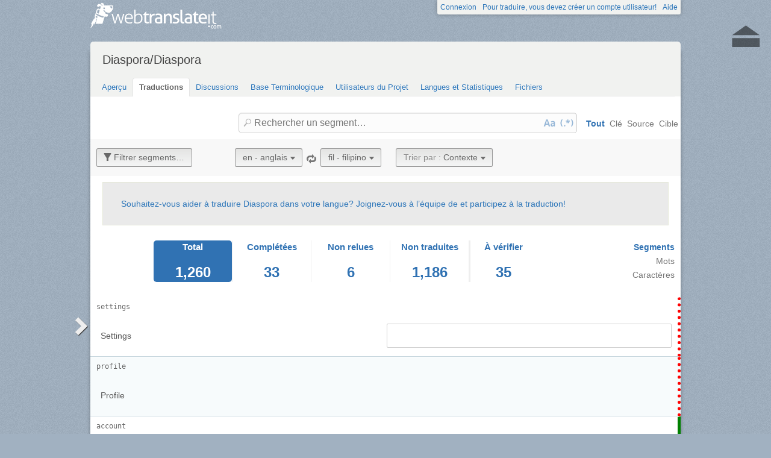

--- FILE ---
content_type: text/html; charset=utf-8
request_url: https://webtranslateit.com/fr/projects/3020-diaspora/locales/en..fil/strings
body_size: 8541
content:
<!DOCTYPE html>
<html lang="fr" xmlns="http://www.w3.org/1999/xhtml">
<head>
<title>
Traduction de anglais vers filipino · Diaspora/Diaspora · WebTranslateIt
</title>
<meta charset="utf-8">
<meta name="twitter:card" value="summary">
<meta name="twitter:site" value="@webtranslateit">
<meta name="twitter:url" value="https://webtranslateit.com/fr/projects/3020-diaspora/locales/en..fil/strings">
<meta name="twitter:title" value="Diaspora/Diaspora on WebTranslateIt.com">
<meta name="twitter:description" value="diaspora* is a privacy aware, distributed, open source social network
">
<meta name="twitter:image" value="https://logo.clearbit.com/diasporafoundation.org?size=100x100">
<meta content="https://webtranslateit.com/fr/projects/3020-diaspora/locales/en..fil/strings" property="og:url">
<meta content="website" property="og:type">
<meta content="Diaspora/Diaspora on WebTranslateIt.com" property="og:title">
<meta name="og:description" value="diaspora* is a privacy aware, distributed, open source social network
">
<meta name="og:image" value="https://logo.clearbit.com/diasporafoundation.org?size=100x100">

<link href="/apple-touch-icon.png" rel="apple-touch-icon" sizes="180x180">
<link href="/favicon-32x32.png?asjaksj" rel="icon" sizes="32x32" type="image/png">
<link href="/favicon-16x16.png?sakjskaj" rel="icon" sizes="16x16" type="image/png">
<link href="/site.webmanifest" rel="manifest">
<link color="#2d5189" href="/safari-pinned-tab.svg" rel="mask-icon">
<meta content="#2b5797" name="msapplication-TileColor">
<meta content="#ffffff" name="theme-color">
<meta content="width=device-width, initial-scale=1.0" name="viewport">
<script async src="https://www.googletagmanager.com/gtag/js?id=G-LTS4K8QV1T"></script>
<link href="https://webtranslateit.com/blog.atom" rel="alternate" title="WebTranslateIt Blog" type="application/atom+xml">
<link href="https://webtranslateit.com/changelog.atom" rel="alternate" title="WebTranslateIt Changelog" type="application/atom+xml">
<link href="https://fonts.googleapis.com/css?family=Noto+Sans&amp;display=swap" rel="stylesheet">
<meta property="og:url" content="https://webtranslateit.com/fr/projects/3020-diaspora/locales/en..fil/strings" /><link href="https://webtranslateit.com/fr/projects/3020-diaspora/locales/en..fil/strings" rel="canonical" />
<link rel="stylesheet" href="/assets/application-02bed5d74281e40b092b28f6e656d1b629d83e086ef5ce73afb21e1adcfdf3b1.css" />
<script src="/assets/application-3bc2ab912b988e2f80b9d56cf574fb732372e07801b229ae4099cd77569bf19b.js"></script>
<meta name="csrf-param" content="authenticity_token" />
<meta name="csrf-token" content="DngzAj11wM49FhA9AEg8GygdNA_8PJ7La70BMWx7jlJDL1I0H91QZx831tJ4yHs-CiG4vqwvN5lHl3VJIRIr7w" />
</head>
<body class="">
<noscript>
<div class="unsupported">
<a href="https://www.google.com/adsense/support/bin/answer.py?hl=en&amp;answer=12654">Javascript</a> est nécessaire pour utiliser ce site.
</div>
</noscript>
<div id="flash">
</div>

<div class="clear"></div>
<div id="action_header">
<a id="logo" href="https://webtranslateit.com/fr"><span>WebTranslateIt</span>
</a><ul>
<li class="help_link"><a href="https://webtranslateit.com/fr/help">Aide</a></li>
<li><a href="https://webtranslateit.com/fr/sign_up">Pour traduire, vous devez créer un compte utilisateur!</a></li>
<li><a href="https://webtranslateit.com/fr/sign_in">Connexion</a></li>
</ul>
</div>
<div class="clear"></div>

<div class="container home">
<div id="content">

<div id="page_heading">
<h1>Diaspora/Diaspora</h1>
<div class="clear"></div>
<ul>
<li class="">
<a href="/fr/projects/3020-diaspora">Aperçu</a>
</li>
<li class="active">
<a href="/fr/projects/3020-diaspora/locales/.../strings">Traductions</a>
</li>
<li class="">
<a href="/fr/projects/3020-diaspora/discussions">Discussions</a>
</li>
<li class="">
<a href="/fr/projects/3020-diaspora/locales/.../terms">Base Terminologique</a>
</li>
<li class="">
<a href="/fr/projects/3020-diaspora/people">Utilisateurs du Projet</a>
</li>
<li class="">
<a href="/fr/projects/3020-diaspora/project_locales">Langues et Statistiques</a>
</li>
<li class="">
<a href="/fr/projects/3020-diaspora/files">Fichiers</a>
</li>
</ul>
<div class="clear"></div>

</div>
<div class="clear"></div>
<div class="help">
<div class="right">
<form id="search" action="/fr/projects/3020-diaspora/locales/en..fil/strings" accept-charset="UTF-8" method="get"><input id="regex" name="regex" type="hidden" value="false">
<input id="ignore_case" name="ignore_case" type="hidden" value="true">
<input id="search_object" name="object" type="hidden" value="">
<span class="ss-icon search-icon">🔎</span>
<input class="" id="search" name="s" placeholder="Rechercher un segment…" type="text" value="">
<div class="input-icons">
<a title="La sensibilité à la casse est désactivée. Cliquez pour lancer votre recherche en respectant la casse." href="#"><span class="input-icon icon-case-sensitive"></span>
</a><a title="La recherche Regex est désactivée. Cliquez pour lancer votre recherche avec une correspondance d’expression régulière." href="#"><span class="input-icon icon-regex"></span>
</a></div>
<div class="search_facets">
<a class="active default_facet" title="Recherche par noms de clé, texte source et texte cible" href="#">Tout</a>
<a class="key_facet" title="Rechercher par noms de clé" href="#">Clé</a>
<a class="source_facet" title="Rechercher dans le texte English" href="#">Source</a>
<a class="target_facet" title="Rechercher dans le texte Filipino" href="#">Cible</a>
</div>
</form></div>
</div>
<div class="clear"></div>
<div class="uibutton-toolbar" id="main">
<div class="uibutton-group spaced">
<a class="uibutton icon filter load_filters_translation_interface" id="filter_button" style="" data-url="/fr/projects/3020-diaspora/strings/filters?filters%5Bstatus%5D=all&amp;project_locale_id=en..fil" href="#">Filtrer segments…</a>
</div>
<div class="uibutton-group spaced">
<a class="uibutton icon remove" style="display: none;" id="reset_button" href="/fr/projects/3020-diaspora/locales/en..fil/strings">Annuler les Filtres</a>
</div>
<div class="uibutton-selector centered" id="language_switch">
<ul>
<li>
<a class="uibutton icon dropdown multidropdown" title="anglais" href="#">en - anglais</a>
</li>
<li>
<ul id="source_locales" style="display: none;">
<li data-id="ab" data-type="source_locales"><a href="/projects/3020-diaspora/locales/es..en/strings/1842465">ab - Abkhazian</a></li>
<li data-id="af" data-type="source_locales"><a href="/projects/3020-diaspora/locales/es..en/strings/1842465">af - Afrikaans</a></li>
<li data-id="ar" data-type="source_locales"><a href="/projects/3020-diaspora/locales/es..en/strings/1842465">ar - Arabic</a></li>
<li data-id="art-nvi" data-type="source_locales"><a href="/projects/3020-diaspora/locales/es..en/strings/1842465">art-nvi - Artificial Language Na&#39;vi</a></li>
<li data-id="ast" data-type="source_locales"><a href="/projects/3020-diaspora/locales/es..en/strings/1842465">ast - Asturian</a></li>
<li data-id="az" data-type="source_locales"><a href="/projects/3020-diaspora/locales/es..en/strings/1842465">az - Azeri</a></li>
<li data-id="be" data-type="source_locales"><a href="/projects/3020-diaspora/locales/es..en/strings/1842465">be - Belarusian</a></li>
<li data-id="bg" data-type="source_locales"><a href="/projects/3020-diaspora/locales/es..en/strings/1842465">bg - Bulgarian</a></li>
<li data-id="bn" data-type="source_locales"><a href="/projects/3020-diaspora/locales/es..en/strings/1842465">bn - Bengali</a></li>
<li data-id="br" data-type="source_locales"><a href="/projects/3020-diaspora/locales/es..en/strings/1842465">br - Breton</a></li>
<li data-id="bs" data-type="source_locales"><a href="/projects/3020-diaspora/locales/es..en/strings/1842465">bs - Bosnian</a></li>
<li data-id="ca" data-type="source_locales"><a href="/projects/3020-diaspora/locales/es..en/strings/1842465">ca - Catalan</a></li>
<li data-id="cs" data-type="source_locales"><a href="/projects/3020-diaspora/locales/es..en/strings/1842465">cs - Czech</a></li>
<li data-id="cy" data-type="source_locales"><a href="/projects/3020-diaspora/locales/es..en/strings/1842465">cy - Welsh</a></li>
<li data-id="da" data-type="source_locales"><a href="/projects/3020-diaspora/locales/es..en/strings/1842465">da - Danish</a></li>
<li data-id="de" data-type="source_locales"><a href="/projects/3020-diaspora/locales/es..en/strings/1842465">de - German</a></li>
<li data-id="de-CH" data-type="source_locales"><a href="/projects/3020-diaspora/locales/es..en/strings/1842465">de-CH - German, Switzerland</a></li>
<li data-id="de-formal" data-type="source_locales"><a href="/projects/3020-diaspora/locales/es..en/strings/1842465">de-formal - German (Sie)</a></li>
<li data-id="de-moo" data-type="source_locales"><a href="/projects/3020-diaspora/locales/es..en/strings/1842465">de-moo - German (Kuh)</a></li>
<li data-id="dsb" data-type="source_locales"><a href="/projects/3020-diaspora/locales/es..en/strings/1842465">dsb - Lower Sorbian</a></li>
<li data-id="el" data-type="source_locales"><a href="/projects/3020-diaspora/locales/es..en/strings/1842465">el - Greek</a></li>
<li data-id="en" data-type="source_locales"><a href="/projects/3020-diaspora/locales/es..en/strings/1842465">en - English</a></li>
<li data-id="en-1337" data-type="source_locales"><a href="/projects/3020-diaspora/locales/es..en/strings/1842465">en-1337 - English (1337)</a></li>
<li data-id="en-pirate" data-type="source_locales"><a href="/projects/3020-diaspora/locales/es..en/strings/1842465">en-pirate - English (Pirate)</a></li>
<li data-id="en-shaw" data-type="source_locales"><a href="/projects/3020-diaspora/locales/es..en/strings/1842465">en-shaw - English (Shavian)</a></li>
<li data-id="en-valspeak" data-type="source_locales"><a href="/projects/3020-diaspora/locales/es..en/strings/1842465">en-valspeak - English (Valley Girl)</a></li>
<li data-id="eo" data-type="source_locales"><a href="/projects/3020-diaspora/locales/es..en/strings/1842465">eo - Esperanto</a></li>
<li data-id="es" data-type="source_locales"><a href="/projects/3020-diaspora/locales/es..en/strings/1842465">es - Spanish</a></li>
<li data-id="es-AR" data-type="source_locales"><a href="/projects/3020-diaspora/locales/es..en/strings/1842465">es-AR - Spanish, Argentina</a></li>
<li data-id="es-BO" data-type="source_locales"><a href="/projects/3020-diaspora/locales/es..en/strings/1842465">es-BO - Spanish, Bolivia</a></li>
<li data-id="es-CL" data-type="source_locales"><a href="/projects/3020-diaspora/locales/es..en/strings/1842465">es-CL - Spanish, Chile</a></li>
<li data-id="es-CO" data-type="source_locales"><a href="/projects/3020-diaspora/locales/es..en/strings/1842465">es-CO - Spanish, Colombia</a></li>
<li data-id="es-MX" data-type="source_locales"><a href="/projects/3020-diaspora/locales/es..en/strings/1842465">es-MX - Spanish, Mexico</a></li>
<li data-id="et" data-type="source_locales"><a href="/projects/3020-diaspora/locales/es..en/strings/1842465">et - Estonian</a></li>
<li data-id="eu" data-type="source_locales"><a href="/projects/3020-diaspora/locales/es..en/strings/1842465">eu - Basque</a></li>
<li data-id="fa" data-type="source_locales"><a href="/projects/3020-diaspora/locales/es..en/strings/1842465">fa - Persian</a></li>
<li data-id="fi" data-type="source_locales"><a href="/projects/3020-diaspora/locales/es..en/strings/1842465">fi - Finnish</a></li>
<li data-id="fil" data-type="source_locales"><a href="/projects/3020-diaspora/locales/es..en/strings/1842465">fil - Filipino</a></li>
<li data-id="fr" data-type="source_locales"><a href="/projects/3020-diaspora/locales/es..en/strings/1842465">fr - French</a></li>
<li data-id="fy" data-type="source_locales"><a href="/projects/3020-diaspora/locales/es..en/strings/1842465">fy - Western Frisian</a></li>
<li data-id="ga" data-type="source_locales"><a href="/projects/3020-diaspora/locales/es..en/strings/1842465">ga - Irish</a></li>
<li data-id="gd" data-type="source_locales"><a href="/projects/3020-diaspora/locales/es..en/strings/1842465">gd - Scottish Gaelic</a></li>
<li data-id="gl" data-type="source_locales"><a href="/projects/3020-diaspora/locales/es..en/strings/1842465">gl - Galician</a></li>
<li data-id="gu" data-type="source_locales"><a href="/projects/3020-diaspora/locales/es..en/strings/1842465">gu - Gujarati</a></li>
<li data-id="he" data-type="source_locales"><a href="/projects/3020-diaspora/locales/es..en/strings/1842465">he - Hebrew</a></li>
<li data-id="hi" data-type="source_locales"><a href="/projects/3020-diaspora/locales/es..en/strings/1842465">hi - Hindi</a></li>
<li data-id="hu" data-type="source_locales"><a href="/projects/3020-diaspora/locales/es..en/strings/1842465">hu - Hungarian</a></li>
<li data-id="hye" data-type="source_locales"><a href="/projects/3020-diaspora/locales/es..en/strings/1842465">hye - Armenian (Eastern)</a></li>
<li data-id="hye-classical" data-type="source_locales"><a href="/projects/3020-diaspora/locales/es..en/strings/1842465">hye-classical - Armenian (Eastern) classical orthography</a></li>
<li data-id="hyw" data-type="source_locales"><a href="/projects/3020-diaspora/locales/es..en/strings/1842465">hyw - Armenian (Western)</a></li>
<li data-id="ia" data-type="source_locales"><a href="/projects/3020-diaspora/locales/es..en/strings/1842465">ia - Interlingua</a></li>
<li data-id="id" data-type="source_locales"><a href="/projects/3020-diaspora/locales/es..en/strings/1842465">id - Indonesian</a></li>
<li data-id="io" data-type="source_locales"><a href="/projects/3020-diaspora/locales/es..en/strings/1842465">io - Ido</a></li>
<li data-id="is" data-type="source_locales"><a href="/projects/3020-diaspora/locales/es..en/strings/1842465">is - Icelandic</a></li>
<li data-id="it" data-type="source_locales"><a href="/projects/3020-diaspora/locales/es..en/strings/1842465">it - Italian</a></li>
<li data-id="ja" data-type="source_locales"><a href="/projects/3020-diaspora/locales/es..en/strings/1842465">ja - Japanese</a></li>
<li data-id="ja-KS" data-type="source_locales"><a href="/projects/3020-diaspora/locales/es..en/strings/1842465">ja-KS - Japanese Kansai dialect</a></li>
<li data-id="ka" data-type="source_locales"><a href="/projects/3020-diaspora/locales/es..en/strings/1842465">ka - Georgian</a></li>
<li data-id="kk" data-type="source_locales"><a href="/projects/3020-diaspora/locales/es..en/strings/1842465">kk - Kazakh</a></li>
<li data-id="kn" data-type="source_locales"><a href="/projects/3020-diaspora/locales/es..en/strings/1842465">kn - Kannada</a></li>
<li data-id="ko" data-type="source_locales"><a href="/projects/3020-diaspora/locales/es..en/strings/1842465">ko - Korean</a></li>
<li data-id="ku" data-type="source_locales"><a href="/projects/3020-diaspora/locales/es..en/strings/1842465">ku - Kurdish</a></li>
<li data-id="la" data-type="source_locales"><a href="/projects/3020-diaspora/locales/es..en/strings/1842465">la - Latin</a></li>
<li data-id="lt" data-type="source_locales"><a href="/projects/3020-diaspora/locales/es..en/strings/1842465">lt - Lithuanian</a></li>
<li data-id="lv" data-type="source_locales"><a href="/projects/3020-diaspora/locales/es..en/strings/1842465">lv - Latvian</a></li>
<li data-id="mk" data-type="source_locales"><a href="/projects/3020-diaspora/locales/es..en/strings/1842465">mk - Macedonian</a></li>
<li data-id="ml" data-type="source_locales"><a href="/projects/3020-diaspora/locales/es..en/strings/1842465">ml - Malayalam</a></li>
<li data-id="ms" data-type="source_locales"><a href="/projects/3020-diaspora/locales/es..en/strings/1842465">ms - Malay</a></li>
<li data-id="my" data-type="source_locales"><a href="/projects/3020-diaspora/locales/es..en/strings/1842465">my - Burmese</a></li>
<li data-id="nb" data-type="source_locales"><a href="/projects/3020-diaspora/locales/es..en/strings/1842465">nb - Norwegian Bokmål</a></li>
<li data-id="nds" data-type="source_locales"><a href="/projects/3020-diaspora/locales/es..en/strings/1842465">nds - Low German</a></li>
<li data-id="ne" data-type="source_locales"><a href="/projects/3020-diaspora/locales/es..en/strings/1842465">ne - Nepali</a></li>
<li data-id="nl" data-type="source_locales"><a href="/projects/3020-diaspora/locales/es..en/strings/1842465">nl - Dutch</a></li>
<li data-id="nn" data-type="source_locales"><a href="/projects/3020-diaspora/locales/es..en/strings/1842465">nn - Norwegian Nynorsk</a></li>
<li data-id="oc" data-type="source_locales"><a href="/projects/3020-diaspora/locales/es..en/strings/1842465">oc - Occitan</a></li>
<li data-id="pa" data-type="source_locales"><a href="/projects/3020-diaspora/locales/es..en/strings/1842465">pa - Punjabi</a></li>
<li data-id="pl" data-type="source_locales"><a href="/projects/3020-diaspora/locales/es..en/strings/1842465">pl - Polish</a></li>
<li data-id="pt-BR" data-type="source_locales"><a href="/projects/3020-diaspora/locales/es..en/strings/1842465">pt-BR - Portuguese, Brazil</a></li>
<li data-id="pt-PT" data-type="source_locales"><a href="/projects/3020-diaspora/locales/es..en/strings/1842465">pt-PT - Portuguese, Portugal</a></li>
<li data-id="ro" data-type="source_locales"><a href="/projects/3020-diaspora/locales/es..en/strings/1842465">ro - Romanian</a></li>
<li data-id="ru" data-type="source_locales"><a href="/projects/3020-diaspora/locales/es..en/strings/1842465">ru - Russian</a></li>
<li data-id="sc" data-type="source_locales"><a href="/projects/3020-diaspora/locales/es..en/strings/1842465">sc - Sardinian</a></li>
<li data-id="scn" data-type="source_locales"><a href="/projects/3020-diaspora/locales/es..en/strings/1842465">scn - Sicilian</a></li>
<li data-id="si" data-type="source_locales"><a href="/projects/3020-diaspora/locales/es..en/strings/1842465">si - Sinhala</a></li>
<li data-id="sk" data-type="source_locales"><a href="/projects/3020-diaspora/locales/es..en/strings/1842465">sk - Slovak</a></li>
<li data-id="sl" data-type="source_locales"><a href="/projects/3020-diaspora/locales/es..en/strings/1842465">sl - Slovenian</a></li>
<li data-id="sq" data-type="source_locales"><a href="/projects/3020-diaspora/locales/es..en/strings/1842465">sq - Albanian</a></li>
<li data-id="sr" data-type="source_locales"><a href="/projects/3020-diaspora/locales/es..en/strings/1842465">sr - Serbian</a></li>
<li data-id="sv" data-type="source_locales"><a href="/projects/3020-diaspora/locales/es..en/strings/1842465">sv - Swedish</a></li>
<li data-id="ta" data-type="source_locales"><a href="/projects/3020-diaspora/locales/es..en/strings/1842465">ta - Tamil</a></li>
<li data-id="te" data-type="source_locales"><a href="/projects/3020-diaspora/locales/es..en/strings/1842465">te - Telugu</a></li>
<li data-id="th" data-type="source_locales"><a href="/projects/3020-diaspora/locales/es..en/strings/1842465">th - Thai</a></li>
<li data-id="tr" data-type="source_locales"><a href="/projects/3020-diaspora/locales/es..en/strings/1842465">tr - Turkish</a></li>
<li data-id="tt" data-type="source_locales"><a href="/projects/3020-diaspora/locales/es..en/strings/1842465">tt - Tatar</a></li>
<li data-id="uk" data-type="source_locales"><a href="/projects/3020-diaspora/locales/es..en/strings/1842465">uk - Ukrainian</a></li>
<li data-id="ur-PK" data-type="source_locales"><a href="/projects/3020-diaspora/locales/es..en/strings/1842465">ur-PK - Urdu, Pakistan</a></li>
<li data-id="vi" data-type="source_locales"><a href="/projects/3020-diaspora/locales/es..en/strings/1842465">vi - Vietnamese</a></li>
<li data-id="wo" data-type="source_locales"><a href="/projects/3020-diaspora/locales/es..en/strings/1842465">wo - Wolof</a></li>
<li data-id="yi" data-type="source_locales"><a href="/projects/3020-diaspora/locales/es..en/strings/1842465">yi - Yiddish</a></li>
<li data-id="zh-CN" data-type="source_locales"><a href="/projects/3020-diaspora/locales/es..en/strings/1842465">zh-CN - Chinese, China</a></li>
<li data-id="zh-TW" data-type="source_locales"><a href="/projects/3020-diaspora/locales/es..en/strings/1842465">zh-TW - Chinese, Taiwan</a></li>
</ul>
</li>
</ul>
</div>

<span class="ss-icon switch"><a title="Inverser la langue source avec la langue cible" href="/fr/projects/3020-diaspora/locales/fil..en/strings?status=all">🔁</a></span>
<div class="uibutton-selector spaced">
<ul>
<li>
<a class="uibutton icon dropdown multidropdown" title="filipino" id="bacon" href="#">fil - filipino</a>
</li>
<li>
<ul id="target_locales" style="display: none;">
<li data-id="sr" data-type="target_locales"><a href="/projects/3020-diaspora/locales/es..en/strings/1842465">sr - Serbian</a></li>
<li data-id="lt" data-type="target_locales"><a href="/projects/3020-diaspora/locales/es..en/strings/1842465">lt - Lithuanian</a></li>
<li data-id="ja-KS" data-type="target_locales"><a href="/projects/3020-diaspora/locales/es..en/strings/1842465">ja-KS - Japanese Kansai dialect</a></li>
<li data-id="kn" data-type="target_locales"><a href="/projects/3020-diaspora/locales/es..en/strings/1842465">kn - Kannada</a></li>
<li data-id="es-CO" data-type="target_locales"><a href="/projects/3020-diaspora/locales/es..en/strings/1842465">es-CO - Spanish, Colombia</a></li>
<li data-id="tt" data-type="target_locales"><a href="/projects/3020-diaspora/locales/es..en/strings/1842465">tt - Tatar</a></li>
<li data-id="ta" data-type="target_locales"><a href="/projects/3020-diaspora/locales/es..en/strings/1842465">ta - Tamil</a></li>
<li data-id="ca" data-type="target_locales"><a href="/projects/3020-diaspora/locales/es..en/strings/1842465">ca - Catalan</a></li>
<li data-id="hyw" data-type="target_locales"><a href="/projects/3020-diaspora/locales/es..en/strings/1842465">hyw - Armenian (Western)</a></li>
<li data-id="de-CH" data-type="target_locales"><a href="/projects/3020-diaspora/locales/es..en/strings/1842465">de-CH - German, Switzerland</a></li>
<li data-id="fy" data-type="target_locales"><a href="/projects/3020-diaspora/locales/es..en/strings/1842465">fy - Western Frisian</a></li>
<li data-id="wo" data-type="target_locales"><a href="/projects/3020-diaspora/locales/es..en/strings/1842465">wo - Wolof</a></li>
<li data-id="az" data-type="target_locales"><a href="/projects/3020-diaspora/locales/es..en/strings/1842465">az - Azeri</a></li>
<li data-id="hye-classical" data-type="target_locales"><a href="/projects/3020-diaspora/locales/es..en/strings/1842465">hye-classical - Armenian (Eastern) classical orthography</a></li>
<li data-id="hi" data-type="target_locales"><a href="/projects/3020-diaspora/locales/es..en/strings/1842465">hi - Hindi</a></li>
<li data-id="be" data-type="target_locales"><a href="/projects/3020-diaspora/locales/es..en/strings/1842465">be - Belarusian</a></li>
<li data-id="la" data-type="target_locales"><a href="/projects/3020-diaspora/locales/es..en/strings/1842465">la - Latin</a></li>
<li data-id="bn" data-type="target_locales"><a href="/projects/3020-diaspora/locales/es..en/strings/1842465">bn - Bengali</a></li>
<li data-id="sl" data-type="target_locales"><a href="/projects/3020-diaspora/locales/es..en/strings/1842465">sl - Slovenian</a></li>
<li data-id="ku" data-type="target_locales"><a href="/projects/3020-diaspora/locales/es..en/strings/1842465">ku - Kurdish</a></li>
<li data-id="dsb" data-type="target_locales"><a href="/projects/3020-diaspora/locales/es..en/strings/1842465">dsb - Lower Sorbian</a></li>
<li data-id="ab" data-type="target_locales"><a href="/projects/3020-diaspora/locales/es..en/strings/1842465">ab - Abkhazian</a></li>
<li data-id="sc" data-type="target_locales"><a href="/projects/3020-diaspora/locales/es..en/strings/1842465">sc - Sardinian</a></li>
<li data-id="en-shaw" data-type="target_locales"><a href="/projects/3020-diaspora/locales/es..en/strings/1842465">en-shaw - English (Shavian)</a></li>
<li data-id="ml" data-type="target_locales"><a href="/projects/3020-diaspora/locales/es..en/strings/1842465">ml - Malayalam</a></li>
<li data-id="gu" data-type="target_locales"><a href="/projects/3020-diaspora/locales/es..en/strings/1842465">gu - Gujarati</a></li>
<li data-id="th" data-type="target_locales"><a href="/projects/3020-diaspora/locales/es..en/strings/1842465">th - Thai</a></li>
<li data-id="kk" data-type="target_locales"><a href="/projects/3020-diaspora/locales/es..en/strings/1842465">kk - Kazakh</a></li>
<li data-id="lv" data-type="target_locales"><a href="/projects/3020-diaspora/locales/es..en/strings/1842465">lv - Latvian</a></li>
<li data-id="es-BO" data-type="target_locales"><a href="/projects/3020-diaspora/locales/es..en/strings/1842465">es-BO - Spanish, Bolivia</a></li>
<li data-id="ast" data-type="target_locales"><a href="/projects/3020-diaspora/locales/es..en/strings/1842465">ast - Asturian</a></li>
<li data-id="ga" data-type="target_locales"><a href="/projects/3020-diaspora/locales/es..en/strings/1842465">ga - Irish</a></li>
<li data-id="yi" data-type="target_locales"><a href="/projects/3020-diaspora/locales/es..en/strings/1842465">yi - Yiddish</a></li>
<li data-id="af" data-type="target_locales"><a href="/projects/3020-diaspora/locales/es..en/strings/1842465">af - Afrikaans</a></li>
<li data-id="fa" data-type="target_locales"><a href="/projects/3020-diaspora/locales/es..en/strings/1842465">fa - Persian</a></li>
<li data-id="io" data-type="target_locales"><a href="/projects/3020-diaspora/locales/es..en/strings/1842465">io - Ido</a></li>
<li data-id="si" data-type="target_locales"><a href="/projects/3020-diaspora/locales/es..en/strings/1842465">si - Sinhala</a></li>
<li data-id="br" data-type="target_locales"><a href="/projects/3020-diaspora/locales/es..en/strings/1842465">br - Breton</a></li>
<li data-id="en" data-type="target_locales"><a href="/projects/3020-diaspora/locales/es..en/strings/1842465">en - English</a></li>
<li data-id="gl" data-type="target_locales"><a href="/projects/3020-diaspora/locales/es..en/strings/1842465">gl - Galician</a></li>
<li data-id="oc" data-type="target_locales"><a href="/projects/3020-diaspora/locales/es..en/strings/1842465">oc - Occitan</a></li>
<li data-id="de-moo" data-type="target_locales"><a href="/projects/3020-diaspora/locales/es..en/strings/1842465">de-moo - German (Kuh)</a></li>
<li data-id="es-MX" data-type="target_locales"><a href="/projects/3020-diaspora/locales/es..en/strings/1842465">es-MX - Spanish, Mexico</a></li>
<li data-id="fr" data-type="target_locales"><a href="/projects/3020-diaspora/locales/es..en/strings/1842465">fr - French</a></li>
<li data-id="ne" data-type="target_locales"><a href="/projects/3020-diaspora/locales/es..en/strings/1842465">ne - Nepali</a></li>
<li data-id="de" data-type="target_locales"><a href="/projects/3020-diaspora/locales/es..en/strings/1842465">de - German</a></li>
<li data-id="bg" data-type="target_locales"><a href="/projects/3020-diaspora/locales/es..en/strings/1842465">bg - Bulgarian</a></li>
<li data-id="da" data-type="target_locales"><a href="/projects/3020-diaspora/locales/es..en/strings/1842465">da - Danish</a></li>
<li data-id="en-pirate" data-type="target_locales"><a href="/projects/3020-diaspora/locales/es..en/strings/1842465">en-pirate - English (Pirate)</a></li>
<li data-id="de-formal" data-type="target_locales"><a href="/projects/3020-diaspora/locales/es..en/strings/1842465">de-formal - German (Sie)</a></li>
<li data-id="ka" data-type="target_locales"><a href="/projects/3020-diaspora/locales/es..en/strings/1842465">ka - Georgian</a></li>
<li data-id="en-1337" data-type="target_locales"><a href="/projects/3020-diaspora/locales/es..en/strings/1842465">en-1337 - English (1337)</a></li>
<li data-id="nds" data-type="target_locales"><a href="/projects/3020-diaspora/locales/es..en/strings/1842465">nds - Low German</a></li>
<li data-id="gd" data-type="target_locales"><a href="/projects/3020-diaspora/locales/es..en/strings/1842465">gd - Scottish Gaelic</a></li>
<li data-id="id" data-type="target_locales"><a href="/projects/3020-diaspora/locales/es..en/strings/1842465">id - Indonesian</a></li>
<li data-id="en-valspeak" data-type="target_locales"><a href="/projects/3020-diaspora/locales/es..en/strings/1842465">en-valspeak - English (Valley Girl)</a></li>
<li data-id="mk" data-type="target_locales"><a href="/projects/3020-diaspora/locales/es..en/strings/1842465">mk - Macedonian</a></li>
<li data-id="cy" data-type="target_locales"><a href="/projects/3020-diaspora/locales/es..en/strings/1842465">cy - Welsh</a></li>
<li data-id="is" data-type="target_locales"><a href="/projects/3020-diaspora/locales/es..en/strings/1842465">is - Icelandic</a></li>
<li data-id="eo" data-type="target_locales"><a href="/projects/3020-diaspora/locales/es..en/strings/1842465">eo - Esperanto</a></li>
<li data-id="zh-CN" data-type="target_locales"><a href="/projects/3020-diaspora/locales/es..en/strings/1842465">zh-CN - Chinese, China</a></li>
<li data-id="ur-PK" data-type="target_locales"><a href="/projects/3020-diaspora/locales/es..en/strings/1842465">ur-PK - Urdu, Pakistan</a></li>
<li data-id="es-CL" data-type="target_locales"><a href="/projects/3020-diaspora/locales/es..en/strings/1842465">es-CL - Spanish, Chile</a></li>
<li data-id="vi" data-type="target_locales"><a href="/projects/3020-diaspora/locales/es..en/strings/1842465">vi - Vietnamese</a></li>
<li data-id="sq" data-type="target_locales"><a href="/projects/3020-diaspora/locales/es..en/strings/1842465">sq - Albanian</a></li>
<li data-id="tr" data-type="target_locales"><a href="/projects/3020-diaspora/locales/es..en/strings/1842465">tr - Turkish</a></li>
<li data-id="zh-TW" data-type="target_locales"><a href="/projects/3020-diaspora/locales/es..en/strings/1842465">zh-TW - Chinese, Taiwan</a></li>
<li data-id="uk" data-type="target_locales"><a href="/projects/3020-diaspora/locales/es..en/strings/1842465">uk - Ukrainian</a></li>
<li data-id="sv" data-type="target_locales"><a href="/projects/3020-diaspora/locales/es..en/strings/1842465">sv - Swedish</a></li>
<li data-id="scn" data-type="target_locales"><a href="/projects/3020-diaspora/locales/es..en/strings/1842465">scn - Sicilian</a></li>
<li data-id="ro" data-type="target_locales"><a href="/projects/3020-diaspora/locales/es..en/strings/1842465">ro - Romanian</a></li>
<li data-id="sk" data-type="target_locales"><a href="/projects/3020-diaspora/locales/es..en/strings/1842465">sk - Slovak</a></li>
<li data-id="pa" data-type="target_locales"><a href="/projects/3020-diaspora/locales/es..en/strings/1842465">pa - Punjabi</a></li>
<li data-id="ms" data-type="target_locales"><a href="/projects/3020-diaspora/locales/es..en/strings/1842465">ms - Malay</a></li>
<li data-id="my" data-type="target_locales"><a href="/projects/3020-diaspora/locales/es..en/strings/1842465">my - Burmese</a></li>
<li data-id="ja" data-type="target_locales"><a href="/projects/3020-diaspora/locales/es..en/strings/1842465">ja - Japanese</a></li>
<li data-id="fil" data-type="target_locales"><a href="/projects/3020-diaspora/locales/es..en/strings/1842465">fil - Filipino</a></li>
<li data-id="ko" data-type="target_locales"><a href="/projects/3020-diaspora/locales/es..en/strings/1842465">ko - Korean</a></li>
<li data-id="hu" data-type="target_locales"><a href="/projects/3020-diaspora/locales/es..en/strings/1842465">hu - Hungarian</a></li>
<li data-id="es" data-type="target_locales"><a href="/projects/3020-diaspora/locales/es..en/strings/1842465">es - Spanish</a></li>
<li data-id="nb" data-type="target_locales"><a href="/projects/3020-diaspora/locales/es..en/strings/1842465">nb - Norwegian Bokmål</a></li>
<li data-id="he" data-type="target_locales"><a href="/projects/3020-diaspora/locales/es..en/strings/1842465">he - Hebrew</a></li>
<li data-id="it" data-type="target_locales"><a href="/projects/3020-diaspora/locales/es..en/strings/1842465">it - Italian</a></li>
<li data-id="nl" data-type="target_locales"><a href="/projects/3020-diaspora/locales/es..en/strings/1842465">nl - Dutch</a></li>
<li data-id="hye" data-type="target_locales"><a href="/projects/3020-diaspora/locales/es..en/strings/1842465">hye - Armenian (Eastern)</a></li>
<li data-id="nn" data-type="target_locales"><a href="/projects/3020-diaspora/locales/es..en/strings/1842465">nn - Norwegian Nynorsk</a></li>
<li data-id="te" data-type="target_locales"><a href="/projects/3020-diaspora/locales/es..en/strings/1842465">te - Telugu</a></li>
<li data-id="ar" data-type="target_locales"><a href="/projects/3020-diaspora/locales/es..en/strings/1842465">ar - Arabic</a></li>
<li data-id="fi" data-type="target_locales"><a href="/projects/3020-diaspora/locales/es..en/strings/1842465">fi - Finnish</a></li>
<li data-id="el" data-type="target_locales"><a href="/projects/3020-diaspora/locales/es..en/strings/1842465">el - Greek</a></li>
<li data-id="eu" data-type="target_locales"><a href="/projects/3020-diaspora/locales/es..en/strings/1842465">eu - Basque</a></li>
<li data-id="art-nvi" data-type="target_locales"><a href="/projects/3020-diaspora/locales/es..en/strings/1842465">art-nvi - Artificial Language Na&#39;vi</a></li>
<li data-id="bs" data-type="target_locales"><a href="/projects/3020-diaspora/locales/es..en/strings/1842465">bs - Bosnian</a></li>
<li data-id="pt-BR" data-type="target_locales"><a href="/projects/3020-diaspora/locales/es..en/strings/1842465">pt-BR - Portuguese, Brazil</a></li>
<li data-id="ia" data-type="target_locales"><a href="/projects/3020-diaspora/locales/es..en/strings/1842465">ia - Interlingua</a></li>
<li data-id="et" data-type="target_locales"><a href="/projects/3020-diaspora/locales/es..en/strings/1842465">et - Estonian</a></li>
<li data-id="ru" data-type="target_locales"><a href="/projects/3020-diaspora/locales/es..en/strings/1842465">ru - Russian</a></li>
<li data-id="pt-PT" data-type="target_locales"><a href="/projects/3020-diaspora/locales/es..en/strings/1842465">pt-PT - Portuguese, Portugal</a></li>
<li data-id="cs" data-type="target_locales"><a href="/projects/3020-diaspora/locales/es..en/strings/1842465">cs - Czech</a></li>
<li data-id="pl" data-type="target_locales"><a href="/projects/3020-diaspora/locales/es..en/strings/1842465">pl - Polish</a></li>
<li data-id="es-AR" data-type="target_locales"><a href="/projects/3020-diaspora/locales/es..en/strings/1842465">es-AR - Spanish, Argentina</a></li>
</ul>
</li>
</ul>
</div>

<div class="uibutton-selector spaced_left">
<ul>
<li>
<a class="uibutton icon dropdown multidropdown" href="#"><em>Trier par :  </em>Contexte</a>
</li>
<li>
<ul id="sort_by" style="display: none">
<li data-id="" data-type="sort_by">
<a href="/fr/projects/3020-diaspora/locales/en..fil/strings">Contexte</a>
</li>
<li data-id="key" data-type="sort_by">
<a href="/fr/projects/3020-diaspora/locales/en..fil/strings">Clé</a>
</li>
<li data-id="word_count" data-type="sort_by">
<a href="/fr/projects/3020-diaspora/locales/en..fil/strings">Nombre de mots</a>
</li>
<li data-id="character_count" data-type="sort_by">
<a href="/fr/projects/3020-diaspora/locales/en..fil/strings">Nombre de caractères</a>
</li>
<li data-id="discussions" data-type="sort_by">
<a href="/fr/projects/3020-diaspora/locales/en..fil/strings">Discussions</a>
</li>
<li data-id="created_at" data-type="sort_by">
<a href="/fr/projects/3020-diaspora/locales/en..fil/strings">Date d&#39;ajout</a>
</li>
</ul>
</li>
</ul>
</div>

</div>
<div class="uibutton-toolbar filters" style="display: none">

</div>
<div class="important">
<a href="/fr/projects/3020-diaspora/invitation_request">Souhaitez-vous aider à traduire Diaspora dans votre langue? Joignez-vous à l’équipe de et participez à la traduction!</a>
</div>
<div id="statistics"><div class="stat">
<div class="selected">
<a href="/fr/projects/3020-diaspora/locales/en..fil/strings"><h3>Total</h3>
<span class="segment_count">1,260</span>
<span class="word_count" style="display: none">10,666</span>
<span class="character_count" style="display: none">58,182</span>
</a></div>
<div class="">
<a href="/fr/projects/3020-diaspora/locales/en..fil/strings?status=done"><h3>Complétées</h3>
<span class="segment_count">33</span>
<span class="word_count" style="display: none">95</span>
<span class="character_count" style="display: none">581</span>
</a></div>
<div class="">
<a href="/fr/projects/3020-diaspora/locales/en..fil/strings?status=to_proofread"><h3>Non&nbsp;relues</h3>
<span class="segment_count">6</span>
<span class="word_count" style="display: none">11</span>
<span class="character_count" style="display: none">51</span>
</a></div>
<div class="">
<a href="/fr/projects/3020-diaspora/locales/en..fil/strings?status=to_translate"><h3>Non&nbsp;traduites</h3>
<span class="segment_count">1,186</span>
<span class="word_count" style="display: none">10,205</span>
<span class="character_count" style="display: none">56,664</span>
</a></div>
<div class="to_verify last">
<a href="/fr/projects/3020-diaspora/locales/en..fil/strings?status=to_verify"><h3>À&nbsp;vérifier</h3>
<span class="segment_count">35</span>
<span class="word_count" style="display: none">355</span>
<span class="character_count" style="display: none">886</span>
</a></div>
</div>
<ul class="units">
<li><a title="Changer le comptage en nombre de segments" class="active statistic_unit_selector" data-unit="segment" href="#">Segments</a></li>
<li><a title="Changer le comptage en nombre de mots" class="statistic_unit_selector" data-unit="word" href="#">Mots</a></li>
<li><a title="Changer le comptage en nombre de caractères" class="statistic_unit_selector" data-unit="character" href="#">Caractères</a></li>
</ul>
<div class="clear"></div>
</div>
<div class="clear"></div>
<div id="return_to_top"><a title="Back to the top" href="#content">⏏</a></div>
<ul class="string_index" id="string_index">
<li class="string status_untranslated" id="1841903">
<div class="tools">
<div class="string_key">
<a title="settings" href="/fr/projects/3020-diaspora/locales/en..fil/strings/1841903">settings</a>
</div>
<div class="clear"></div>
<div class="developer_comment">

</div>
<div class="labels">
</div>
<div class="clear"></div>
</div>

<div class="string_source" dir="ltr">
<span class="trans"><span class="raw">Settings</span><p><dfn>Settings</dfn></p></span>
</div>
<div class="string_target">
<div class="hover_me" dir="ltr" title="Éditer cette traduction">
<span class="trans">&nbsp;</span>
</div>
</div>
<div class="clear"></div>
<script>
  isManager = false
</script>
<script>
  verify_url = "/fr/projects/3020-diaspora/locales/en..fil/strings/1841903/manager_options?status=to_verify";
</script>
</li>
<li class="string status_untranslated" id="1841904">
<div class="tools">
<div class="string_key">
<a title="profile" href="/fr/projects/3020-diaspora/locales/en..fil/strings/1841904">profile</a>
</div>
<div class="clear"></div>
<div class="developer_comment">

</div>
<div class="labels">
</div>
<div class="clear"></div>
</div>

<div class="string_source" dir="ltr">
<span class="trans"><span class="raw">Profile</span><p><dfn>Profile</dfn></p></span>
</div>
<div class="string_target">
<div class="hover_me" dir="ltr" title="Éditer cette traduction">
<span class="trans">&nbsp;</span>
</div>
</div>
<div class="clear"></div>
<script>
  isManager = false
</script>
<script>
  verify_url = "/fr/projects/3020-diaspora/locales/en..fil/strings/1841904/manager_options?status=to_verify";
</script>
</li>
<li class="string status_proofread" id="1841905">
<div class="tools">
<div class="string_key">
<a title="account" href="/fr/projects/3020-diaspora/locales/en..fil/strings/1841905">account</a>
</div>
<div class="clear"></div>
<div class="developer_comment">

</div>
<div class="labels">
</div>
<div class="clear"></div>
</div>

<div class="string_source" dir="ltr">
<span class="trans"><span class="raw">Account</span><p><dfn>Account</dfn></p></span>
</div>
<div class="string_target">
<div class="hover_me" dir="ltr" title="Éditer cette traduction">
<span class="trans"><dfn>Pag</dfn>-<dfn>aari</dfn></span>
</div>
</div>
<div class="clear"></div>
<script>
  isManager = false
</script>
<script>
  verify_url = "/fr/projects/3020-diaspora/locales/en..fil/strings/1841905/manager_options?status=to_verify";
</script>
</li>
<li class="string status_untranslated" id="1841906">
<div class="tools">
<div class="string_key">
<a title="privacy" href="/fr/projects/3020-diaspora/locales/en..fil/strings/1841906">privacy</a>
</div>
<div class="clear"></div>
<div class="developer_comment">

</div>
<div class="labels">
</div>
<div class="clear"></div>
</div>

<div class="string_source" dir="ltr">
<span class="trans"><span class="raw">Privacy</span><p><dfn>Privacy</dfn></p></span>
</div>
<div class="string_target">
<div class="hover_me" dir="ltr" title="Éditer cette traduction">
<span class="trans">&nbsp;</span>
</div>
</div>
<div class="clear"></div>
<script>
  isManager = false
</script>
<script>
  verify_url = "/fr/projects/3020-diaspora/locales/en..fil/strings/1841906/manager_options?status=to_verify";
</script>
</li>
<li class="string status_proofread" id="1841909">
<div class="tools">
<div class="string_key">
<a title="_services" href="/fr/projects/3020-diaspora/locales/en..fil/strings/1841909">_services</a>
</div>
<div class="clear"></div>
<div class="developer_comment">

</div>
<div class="labels">
</div>
<div class="clear"></div>
</div>

<div class="string_source" dir="ltr">
<span class="trans"><span class="raw">Services</span><p><dfn>Services</dfn></p></span>
</div>
<div class="string_target">
<div class="hover_me" dir="ltr" title="Éditer cette traduction">
<span class="trans"><dfn>Mga</dfn> <dfn>Serbisyo</dfn></span>
</div>
</div>
<div class="clear"></div>
<script>
  isManager = false
</script>
<script>
  verify_url = "/fr/projects/3020-diaspora/locales/en..fil/strings/1841909/manager_options?status=to_verify";
</script>
</li>
<li class="string status_proofread" id="1841910">
<div class="tools">
<div class="string_key">
<a title="_applications" href="/fr/projects/3020-diaspora/locales/en..fil/strings/1841910">_applications</a>
</div>
<div class="clear"></div>
<div class="developer_comment">

</div>
<div class="labels">
</div>
<div class="clear"></div>
</div>

<div class="string_source" dir="ltr">
<span class="trans"><span class="raw">Applications</span><p><dfn>Applications</dfn></p></span>
</div>
<div class="string_target">
<div class="hover_me" dir="ltr" title="Éditer cette traduction">
<span class="trans"><dfn>Mga</dfn> <dfn>Applikasyon</dfn></span>
</div>
</div>
<div class="clear"></div>
<script>
  isManager = false
</script>
<script>
  verify_url = "/fr/projects/3020-diaspora/locales/en..fil/strings/1841910/manager_options?status=to_verify";
</script>
</li>
<li class="string status_untranslated" id="1841912">
<div class="tools">
<div class="string_key">
<a title="ok" href="/fr/projects/3020-diaspora/locales/en..fil/strings/1841912">ok</a>
</div>
<div class="clear"></div>
<div class="developer_comment">

</div>
<div class="labels">
</div>
<div class="clear"></div>
</div>

<div class="string_source" dir="ltr">
<span class="trans"><span class="raw">OK</span><p><dfn>OK</dfn></p></span>
</div>
<div class="string_target">
<div class="hover_me" dir="ltr" title="Éditer cette traduction">
<span class="trans">&nbsp;</span>
</div>
</div>
<div class="clear"></div>
<script>
  isManager = false
</script>
<script>
  verify_url = "/fr/projects/3020-diaspora/locales/en..fil/strings/1841912/manager_options?status=to_verify";
</script>
</li>
<li class="string status_untranslated" id="1841913">
<div class="tools">
<div class="string_key">
<a title="cancel" href="/fr/projects/3020-diaspora/locales/en..fil/strings/1841913">cancel</a>
</div>
<div class="clear"></div>
<div class="developer_comment">

</div>
<div class="labels">
</div>
<div class="clear"></div>
</div>

<div class="string_source" dir="ltr">
<span class="trans"><span class="raw">Cancel</span><p><dfn>Cancel</dfn></p></span>
</div>
<div class="string_target">
<div class="hover_me" dir="ltr" title="Éditer cette traduction">
<span class="trans">&nbsp;</span>
</div>
</div>
<div class="clear"></div>
<script>
  isManager = false
</script>
<script>
  verify_url = "/fr/projects/3020-diaspora/locales/en..fil/strings/1841913/manager_options?status=to_verify";
</script>
</li>
<li class="string status_untranslated" id="1841914">
<div class="tools">
<div class="string_key">
<a title="delete" href="/fr/projects/3020-diaspora/locales/en..fil/strings/1841914">delete</a>
</div>
<div class="clear"></div>
<div class="developer_comment">

</div>
<div class="labels">
</div>
<div class="clear"></div>
</div>

<div class="string_source" dir="ltr">
<span class="trans"><span class="raw">Delete</span><p><dfn>Delete</dfn></p></span>
</div>
<div class="string_target">
<div class="hover_me" dir="ltr" title="Éditer cette traduction">
<span class="trans">&nbsp;</span>
</div>
</div>
<div class="clear"></div>
<script>
  isManager = false
</script>
<script>
  verify_url = "/fr/projects/3020-diaspora/locales/en..fil/strings/1841914/manager_options?status=to_verify";
</script>
</li>
<li class="string status_untranslated" id="1841919">
<div class="tools">
<div class="string_key">
<a title="username" href="/fr/projects/3020-diaspora/locales/en..fil/strings/1841919">username</a>
</div>
<div class="clear"></div>
<div class="developer_comment">

</div>
<div class="labels">
</div>
<div class="clear"></div>
</div>

<div class="string_source" dir="ltr">
<span class="trans"><span class="raw">Username</span><p><dfn>Username</dfn></p></span>
</div>
<div class="string_target">
<div class="hover_me" dir="ltr" title="Éditer cette traduction">
<span class="trans">&nbsp;</span>
</div>
</div>
<div class="clear"></div>
<script>
  isManager = false
</script>
<script>
  verify_url = "/fr/projects/3020-diaspora/locales/en..fil/strings/1841919/manager_options?status=to_verify";
</script>
</li>
<li class="string status_untranslated" id="1841920">
<div class="tools">
<div class="string_key">
<a title="email" href="/fr/projects/3020-diaspora/locales/en..fil/strings/1841920">email</a>
</div>
<div class="clear"></div>
<div class="developer_comment">

</div>
<div class="labels">
</div>
<div class="clear"></div>
</div>

<div class="string_source" dir="ltr">
<span class="trans"><span class="raw">Email</span><p><dfn>Email</dfn></p></span>
</div>
<div class="string_target">
<div class="hover_me" dir="ltr" title="Éditer cette traduction">
<span class="trans">&nbsp;</span>
</div>
</div>
<div class="clear"></div>
<script>
  isManager = false
</script>
<script>
  verify_url = "/fr/projects/3020-diaspora/locales/en..fil/strings/1841920/manager_options?status=to_verify";
</script>
</li>
<li class="string status_proofread" id="1841923">
<div class="tools">
<div class="string_key">
<a title="are_you_sure" href="/fr/projects/3020-diaspora/locales/en..fil/strings/1841923">are_you_sure</a>
</div>
<div class="clear"></div>
<div class="developer_comment">

</div>
<div class="labels">
</div>
<div class="clear"></div>
</div>

<div class="string_source" dir="ltr">
<span class="trans"><span class="raw">Are you sure?</span><p><dfn>Are</dfn> <dfn>you</dfn> <dfn>sure</dfn>?</p></span>
</div>
<div class="string_target">
<div class="hover_me" dir="ltr" title="Éditer cette traduction">
<span class="trans"><dfn>Sigurado</dfn> <dfn>ka</dfn> <dfn>ba</dfn>?</span>
</div>
</div>
<div class="clear"></div>
<script>
  isManager = false
</script>
<script>
  verify_url = "/fr/projects/3020-diaspora/locales/en..fil/strings/1841923/manager_options?status=to_verify";
</script>
</li>
<li class="string status_untranslated" id="1841924">
<div class="tools">
<div class="string_key">
<a title="are_you_sure_delete_account" href="/fr/projects/3020-diaspora/locales/en..fil/strings/1841924">are_you_sure_delete_account</a>
</div>
<div class="clear"></div>
<div class="developer_comment">

</div>
<div class="labels">
</div>
<div class="clear"></div>
</div>

<div class="string_source" dir="ltr">
<span class="trans"><span class="raw">Are you sure you want to close your account? This can’t be undone!</span><p><dfn>Are</dfn> <dfn>you</dfn> <dfn>sure</dfn> <dfn>you</dfn> <dfn>want</dfn> <dfn>to</dfn> <dfn>close</dfn> <dfn>your</dfn> <dfn>account</dfn>? <dfn>This</dfn> <dfn>can</dfn>’<dfn>t</dfn> <dfn>be</dfn> <dfn>undone</dfn>!</p></span>
</div>
<div class="string_target">
<div class="hover_me" dir="ltr" title="Éditer cette traduction">
<span class="trans">&nbsp;</span>
</div>
</div>
<div class="clear"></div>
<script>
  isManager = false
</script>
<script>
  verify_url = "/fr/projects/3020-diaspora/locales/en..fil/strings/1841924/manager_options?status=to_verify";
</script>
</li>
<li class="string status_untranslated" id="1841925">
<div class="tools">
<div class="string_key">
<a title="fill_me_out" href="/fr/projects/3020-diaspora/locales/en..fil/strings/1841925">fill_me_out</a>
</div>
<div class="clear"></div>
<div class="developer_comment">

</div>
<div class="labels">
</div>
<div class="clear"></div>
</div>

<div class="string_source" dir="ltr">
<span class="trans"><span class="raw">Fill me out</span><p><dfn>Fill</dfn> <dfn>me</dfn> <dfn>out</dfn></p></span>
</div>
<div class="string_target">
<div class="hover_me" dir="ltr" title="Éditer cette traduction">
<span class="trans">&nbsp;</span>
</div>
</div>
<div class="clear"></div>
<script>
  isManager = false
</script>
<script>
  verify_url = "/fr/projects/3020-diaspora/locales/en..fil/strings/1841925/manager_options?status=to_verify";
</script>
</li>
<li class="string status_untranslated" id="1841927">
<div class="tools">
<div class="string_key">
<a title="public" href="/fr/projects/3020-diaspora/locales/en..fil/strings/1841927">public</a>
</div>
<div class="clear"></div>
<div class="developer_comment">

</div>
<div class="labels">
</div>
<div class="clear"></div>
</div>

<div class="string_source" dir="ltr">
<span class="trans"><span class="raw">Public</span><p><dfn>Public</dfn></p></span>
</div>
<div class="string_target">
<div class="hover_me" dir="ltr" title="Éditer cette traduction">
<span class="trans">&nbsp;</span>
</div>
</div>
<div class="clear"></div>
<script>
  isManager = false
</script>
<script>
  verify_url = "/fr/projects/3020-diaspora/locales/en..fil/strings/1841927/manager_options?status=to_verify";
</script>
</li>
<li class="string status_proofread" id="1841928">
<div class="tools">
<div class="string_key">
<a title="limited" href="/fr/projects/3020-diaspora/locales/en..fil/strings/1841928">limited</a>
</div>
<div class="clear"></div>
<div class="developer_comment">

</div>
<div class="labels">
</div>
<div class="clear"></div>
</div>

<div class="string_source" dir="ltr">
<span class="trans"><span class="raw">Limited</span><p><dfn>Limited</dfn></p></span>
</div>
<div class="string_target">
<div class="hover_me" dir="ltr" title="Éditer cette traduction">
<span class="trans"><dfn>Limitado</dfn></span>
</div>
</div>
<div class="clear"></div>
<script>
  isManager = false
</script>
<script>
  verify_url = "/fr/projects/3020-diaspora/locales/en..fil/strings/1841928/manager_options?status=to_verify";
</script>
</li>
<li class="string status_untranslated" id="1841929">
<div class="tools">
<div class="string_key">
<a title="search" href="/fr/projects/3020-diaspora/locales/en..fil/strings/1841929">search</a>
</div>
<div class="clear"></div>
<div class="developer_comment">

</div>
<div class="labels">
</div>
<div class="clear"></div>
</div>

<div class="string_source" dir="ltr">
<span class="trans"><span class="raw">Search</span><p><dfn>Search</dfn></p></span>
</div>
<div class="string_target">
<div class="hover_me" dir="ltr" title="Éditer cette traduction">
<span class="trans">&nbsp;</span>
</div>
</div>
<div class="clear"></div>
<script>
  isManager = false
</script>
<script>
  verify_url = "/fr/projects/3020-diaspora/locales/en..fil/strings/1841929/manager_options?status=to_verify";
</script>
</li>
<li class="string status_untranslated" id="1841930">
<div class="tools">
<div class="string_key">
<a title="nsfw" href="/fr/projects/3020-diaspora/locales/en..fil/strings/1841930">nsfw</a>
</div>
<div class="clear"></div>
<div class="developer_comment">

</div>
<div class="labels">
</div>
<div class="clear"></div>
</div>

<div class="string_source" dir="ltr">
<span class="trans"><span class="raw">NSFW</span><p><dfn>NSFW</dfn></p></span>
</div>
<div class="string_target">
<div class="hover_me" dir="ltr" title="Éditer cette traduction">
<span class="trans">&nbsp;</span>
</div>
</div>
<div class="clear"></div>
<script>
  isManager = false
</script>
<script>
  verify_url = "/fr/projects/3020-diaspora/locales/en..fil/strings/1841930/manager_options?status=to_verify";
</script>
</li>
<li class="string status_untranslated" id="1841931">
<div class="tools">
<div class="string_key">
<a title="find_people" href="/fr/projects/3020-diaspora/locales/en..fil/strings/1841931">find_people</a>
</div>
<div class="clear"></div>
<div class="developer_comment">

</div>
<div class="labels">
</div>
<div class="clear"></div>
</div>

<div class="string_source" dir="ltr">
<span class="trans"><span class="raw">Find people or #tags</span><p><dfn>Find</dfn> <dfn>people</dfn> <dfn>or</dfn> #<dfn>tags</dfn></p></span>
</div>
<div class="string_target">
<div class="hover_me" dir="ltr" title="Éditer cette traduction">
<span class="trans">&nbsp;</span>
</div>
</div>
<div class="clear"></div>
<script>
  isManager = false
</script>
<script>
  verify_url = "/fr/projects/3020-diaspora/locales/en..fil/strings/1841931/manager_options?status=to_verify";
</script>
</li>
<li class="string status_untranslated" id="1841933">
<div class="tools">
<div class="string_key">
<a title="more" href="/fr/projects/3020-diaspora/locales/en..fil/strings/1841933">more</a>
</div>
<div class="clear"></div>
<div class="developer_comment">

</div>
<div class="labels">
</div>
<div class="clear"></div>
</div>

<div class="string_source" dir="ltr">
<span class="trans"><span class="raw">More</span><p><dfn>More</dfn></p></span>
</div>
<div class="string_target">
<div class="hover_me" dir="ltr" title="Éditer cette traduction">
<span class="trans">&nbsp;</span>
</div>
</div>
<div class="clear"></div>
<script>
  isManager = false
</script>
<script>
  verify_url = "/fr/projects/3020-diaspora/locales/en..fil/strings/1841933/manager_options?status=to_verify";
</script>
</li>

</ul>
<div id="pagination_down">
<a href="/fr/projects/3020-diaspora/locales/en..fil/strings?last_id=1841933&amp;status=all">Load more strings »</a>
</div>
<div id="no_more">Il n’a plus de segments à afficher.</div>
<div id="loading_segments">Chargement d’autres segments en cours…</div>
<div class="clear"></div>


<div id="footer">
<div class="content">
<ul class="links">
<li class="topic">Découvrez</li>
<li><a href="https://webtranslateit.com/fr/tour/management_tools">Fonctionnalités</a></li>
<li><a href="https://webtranslateit.com/fr/plans">Forfaits</a></li>
<li><a href="https://webtranslateit.com/fr/tour/development_tools">Outils</a></li>
<li><a href="/docs/api">API</a></li>
<li><a href="https://webtranslateit.com/fr/projects/public">Projets publics</a></li>
</ul>
<ul class="links">
<li class="topic">À propos</li>
<li><a href="https://webtranslateit.com/fr/about">À propos</a></li>
<li><a href="https://webtranslateit.com/fr/team">Équipe</a></li>
<li><a href="https://webtranslateit.com/fr/press">Presse</a></li>
</ul>
<ul class="links">
<li class="topic">Aide</li>
<li><a href="/docs/faq">FAQ</a></li>
<li><a href="https://webtranslateit.com/docs">Documentation</a></li>
<li><a href="https://webtranslateit.appsignal-status.com">Disponibilité du site</a></li>
<li><a href="https://webtranslateit.com/fr/support">Assistance</a></li>
</ul>
<ul class="links">
<li class="topic">Langues</li>
<li><a hreflang="en" rel="alternate" href="/projects/3020-diaspora/locales/en..fil/strings">English</a></li>
<li><a hreflang="fr" rel="alternate" href="/fr/projects/3020-diaspora/locales/en..fil/strings">Français</a></li>
</ul>
<ul class="links">
<li class="topic">Nous suivre</li>
<li><a href="/blog">Blog</a></li>
<li><a href="https://webtranslateit.com/changelog">Changelog</a></li>
<li><a target="blank" href="https://twitter.com/webtranslateit">Twitter</a></li>
<li><a target="blank" href="https://www.facebook.com/webtranslateit">Facebook</a></li>
<li><a href="https://webtranslateit.com/fr/newsletter">Newsletter</a></li>
</ul>
<div class="clear"></div>
</div>
</div>
<div id="legal">
<div class="content">
© 2009-2025 WebTranslateIt Software S.L. Tous droits réservés.
<a href="https://webtranslateit.com/fr/tos">Termes d’utilisation</a>
·
<a href="https://webtranslateit.com/fr/privacy">Politique de confidentialité</a>
·
<a href="https://webtranslateit.com/fr/security">Politique de sécurité</a>
<div class="clear"></div>
</div>
</div>


</div>
</div>
<script>
  jQuery.timeago.settings.strings = {"prefixAgo":"il y a ","prefixFromNow":"d’ici ","suffixAgo":null,"suffixFromNow":"à partir de maintenant","inPast":"très bientôt","seconds":"moins d’une minute","minute":"une minute","minutes":"%d minutes","hour":"une heure","hours":"%d heures","day":"un jour","days":"%d jours","month":"un mois","months":"%d mois","year":"un an","years":"%d ans","wordSeparator":""};
  window.I18n = {"locale":{"save_failure":"Impossible d'ajouter la langue."},"batch_operations":{"abort_failure":"Échec de l'annulation de l'opération en batch.","destructive_warning":"⚠️ Attention : Vous êtes sur le point d'exécuter « %{task_name} » sur %{count} segments.\n\nCette opération risque d'écraser des traductions existantes car vous n'avez pas filtré par statut (par exemple, uniquement les segments non traduits).","destructive_confirm":"Êtes-vous sûr de vouloir continuer ?"},"teams":{"assign_project_failure":"Impossible d'assigner le projet à cette équipe.","assign_project_success":"Équipe assignée au projet."},"projects":{"archive_failure":"Impossible d’archiver le projet"},"common":{"loading":"Chargement…","done":"Terminé","copied":"Copié !","are_you_sure_you_want_to_add_locales":"Êtes-vous sûr de vouloir ajouter ces langues?","add_user":"Inviter l'utilisateur","saved":"Enregistré.","invite":"Inviter ","char_count_explain":"Longueur du segment: original/traduit","max_length":"long. maxi: "},"discussion":{"created":"Discussion créée.","failure":"Erreur lors de la création de la discussion.","confirm":"Êtes-vous certain de que vouloir sélectionner tout le monde ? Ceci enverra une notification par e-mail à ","confirm_end":" personnes."},"comments":{"created":"Commentaire enregistré.","failure":"Impossible d'enregistrer le commentaire."},"subscription":{"saved":"Préférence de notification enregistrée.","failure":"Erreur lors de la sauvegarde de votre préférence de notification."},"tm_setting":{"saved":"Préférence des résultats de MT enregistrée.","failure":"Erreur lors de l’enregistrement de la préférence de résultat de MT."},"autosave":{"saved":"Préférence AutoSave enregistrée.","failure":"Impossible d'enregistrer la préférence AutoSave."},"terms":{"delete_failure":"Nous avons rencontré un problème lors de la suppression de votre terme.","save_failure":"Nous avons rencontré un problème lors de l’enregistrement de votre terme.","vote_failure":"Nous avons rencontré un problème lors de la sauvegarde du vote."},"translation":{"failed_to_save":"Impossible d'enregistrer le statut.","locale_not_found":"La langue dans laquelle vous traduisez a été déplacée, renommée ou supprimée du projet. Pour résoudre cette erreur, cliquez sur l’onglet « Aperçu » puis revenez sur l’interface de traduction. Contactez votre manager si le problème persiste.","source_copied_to_target":"Source copiée vers la cible.","saving":"Enregistrement…","unknown_error":"Une erreur inconnue est survenue. L’assistance technique a été contactée.","error":"Erreur lors du chargement des options.","loading_options":"Chargement des options…","error_loading_options":"Erreur lors du chargement du segment.","loading_segment":"Chargement du segment…","discard":"La traduction que vous avez saisie n’est pas enregistrée et sera perdue. Êtes-vous sûr de bien vouloir continuer?","unproofreading":"Marquer comme non relu…","proofreading":"Marquer comme relu…","proofread":"Relu.","unproofread":"Non relu.","verified":"Vérifié.","unverified":"Non vérifié.","dev_comment_saved":"Instruction enregistrée.","to_verify_string_confirm":"Êtes-vous sûr de bien vouloir marquer cette traduction comme « à vérifier » ?","cant_edit":"Erreur lors de l’enregistrement du segment : ","error_saving_label":"Erreur lors de l’enregistrement du label.","label_saved":"Label enregistré.","label_removed":"Label supprimé.","label_remove_failure":"Échec lors de la suppression du label.","dictionary_failure":"Erreur lors de la recherche du mot.","cant_add":"Erreur lors de l’ajout du segment : ","key_ends_with_space":"Le nom de la clé entrée se termine par un espace. Êtes-vous certain de bien vouloir ajouter cette clé?","key_starts_with_space":"Le nom de clé saisi commence par un espace. Êtes-vous sûr de vouloir ajouter un segment avec cette clé&nbsp;?","exit":"Certaines traductions n'ont pas été enregistrées."},"user":{"mail_blank_error":"L'adresse e-mail ne peut pas être vide.","mail_invalid_error":"Cela ne ressemble pas à une adresse e-mail valide.","mail_valid":"Correct"}}
  
  window.dataLayer = window.dataLayer || []
  function gtag(){dataLayer.push(arguments)}
  gtag('js', new Date())
  gtag('config', 'G-LTS4K8QV1T')
</script>
</body>
</html>


--- FILE ---
content_type: text/css
request_url: https://webtranslateit.com/assets/application-02bed5d74281e40b092b28f6e656d1b629d83e086ef5ce73afb21e1adcfdf3b1.css
body_size: 38699
content:
/*
 * Application pages CSS
































*/
/* -----------------------------------------------------------------------

 Blueprint CSS Framework 0.9
 http://blueprintcss.org

   * Copyright (c) 2007-Present. See LICENSE for more info.
   * See README for instructions on how to use Blueprint.
   * For credits and origins, see AUTHORS.
   * This is a compressed file. See the sources in the 'src' directory.

----------------------------------------------------------------------- */

/* reset.css */
html, body, div, span, object, iframe, h1, h2, h3, h4, h5, h6, p, blockquote, pre, a, abbr, acronym, address, code, del, dfn, em, img, q, dl, dt, dd, ol, ul, li, fieldset, form, label, legend, table, caption, tbody, tfoot, thead, tr, th, td {margin:0;padding:0;border:0;font-weight:inherit;font-style:inherit;font-size:100%;font-family:inherit;vertical-align:baseline;}
body {line-height:1.5;}
table {border-collapse:separate;border-spacing:0;}
caption, th, td {text-align:left;font-weight:normal;}
table, td, th {vertical-align:middle;}
blockquote:before, blockquote:after, q:before, q:after {content:"";}
blockquote, q {quotes:"" "";}
a img {border:none; }
img { -ms-interpolation-mode:bicubic; }

hr {background:#ddd;color:#ddd;clear:both;float:none;width:100%;height:.1em;margin:0 0 1.45em;border:none;}
hr.space {background:#fff;color:#fff;}
.clearfix:after {content:"\0020";display:block;height:0;clear:both;visibility:hidden;overflow:hidden;}
.clearfix {display:block;}
.clear {clear:both;}

/* forms.css */
label {font-weight:bold;}
fieldset {padding:1.4em;margin:0 0 1.5em 0;border:1px solid #ccc;}
legend {font-weight:bold;font-size:1.2em;}
input[type=text], input[type=password], input.text, input.title, textarea, select {background-color:#fff;border:1px solid #bbb;}
input[type=text]:focus, input[type=password]:focus, input.text:focus, input.title:focus, textarea:focus, select:focus {border-color:#666;}
input[type=text], input[type=password], input.text, input.title, textarea, select {margin:2px 0;}
input.text, input.title {width:300px;padding:5px;}
input.title {font-size:1.5em;}
textarea {width:390px;height:250px;padding:5px;}
input[type=checkbox], input[type=radio], input.checkbox, input.radio {position:relative;top:.25em;}
form.inline {line-height:3;}
.inline p {margin-bottom:0;}
/* ------------------------------------------
CSS3 FACEBOOK-STYLE BUTTONS (Nicolas Gallagher)
Licensed under Unlicense
http://github.com/necolas/css3-facebook-buttons
------------------------------------------ */

/* Button */
.uibutton {
  z-index: 1;
  overflow: visible;
  display: inline-block;
  padding: 5px 12px;
  border: 1px solid #999;
  border-bottom-color: #888;
  margin: 0;
  text-decoration: none;
  text-align: center;
  white-space: nowrap;
  cursor: pointer;
  font-weight: 500;
  color: #666;
  background-color: #eee;
  background-image: linear-gradient(to top, #f5f6f6, #e4e4e3);
  border-radius: 3px;
  font-size: 13px;
  font-family: "Helvetica Neue", Arial, sans-serif;
}

input.uibutton,
button.uibutton {
  font-size: 14px;
  padding: 6px 12px;
}

.uibutton-toolbar.filters .uibutton-selector {
  margin-right: 5px;
  margin-bottom: 10px;
}

.uibutton.rounded_right {
  border-top-right-radius: 3px !important;
  border-bottom-right-radius: 3px !important;
}

.uibutton:hover {
  text-decoration: none !important;
}

.uibutton:hover,
.uibutton:focus,
.uibutton:active,
.uibutton.active {
  border-color: #777 #777 #666;
}

.uibutton:active,
.uibutton.active {
  border-color: #aaa;
  background: #ddd;
  filter: none;
  box-shadow: none;
}

.uibutton a,
a.uibutton {
  color: #666;
  font-size: 14px;
}

.uibutton.active {
  border-color: #888;
  background: #ddd;
  filter: none;
  box-shadow: none;
}

.uibutton a:hover {
  text-decoration: none;
}

/* Icons */
.uibutton.icon span.ss-icon {
  position: relative;
  bottom: -2px;
  color: #686868;
  font-size: 12px;
  margin-right: 3px;
}

.uibutton.icon::before {
  content: "";
  position: relative;
  top: 3px;
  float: left;
  width: 10px;
  height: 12px;
  margin: 0 0.5em 0 0;
  font-family: SSStandard;
  font-style: normal;
  font-size: 12px;
  font-weight: 400;
  text-decoration: none;
  text-rendering: optimizelegibility;
  white-space: nowrap;
  font-variant-ligatures: common-ligatures;
  color: #686868;
}

.uibutton.icon.edit::before {
  content: "\270E";
}

.uibutton.icon.alert::before, .uibutton.icon.warning::before {
  content: "\26A0";
  font-size: 15px;
  margin: -2px 10px 0 2px;
}

.uibutton.icon.batch::before {
  content: "\2699";
  font-size: 12px;
}

.uibutton.icon.add::before {
  content: "\002B";
  top: 4px;
}

.uibutton.icon.add.right::before {
  float: right;
  content: "\002B";
  margin: -1px -2px 0 6px;
}

.uibutton.icon.team::before {
  content: "\1F465";
  font-size: 16px;
  margin: -0.25em 0.6em 0 0.2em;
}

.uibutton.icon.secure::before {
  content: "\1F512";
}

.uibutton.icon.prev::before {
  content: "\25C5";
}

.uibutton.icon.next::before {
  float: right;
  margin: 0 -0.25em 0 0.5em;
  content: "\25B9";
}

.uibutton.icon.dropdown::before {
  float: right;
  margin: 0 -0.25em 0 0.5em;
  content: "\25BE";
  font-size: 8px;
  top: 6px;
}

.uibutton-selector.large .uibutton.icon.dropdown::before {
  font-size: 9px;
}

.uibutton.icon.file::before {
  content: "\1F4C4";
}

.uibutton.icon.download::before {
  content: "\EB00";
}

.uibutton.icon.delete::before {
  content: "\E0D0";
}

.uibutton.icon.remove::before {
  content: "\2421";
}

.uibutton.icon.tick::before {
  content: "\2713";
}

.uibutton.icon.filter::before {
  content: "\E9B0";
}

.uibutton.icon.restart::before {
  content: "\21BA";
}

.uibutton.special.icon.dropdown::before {
  color: #fff;
}

/* Large UI button */
.uibutton.large {
  font-size: 13px;
}

/* Submit, etc */
.uibutton.confirm {
  border-color: #29447e #29447e #1a356e;
  color: #fff;
  background-color: #5b74a8;
  background-image: linear-gradient(to top, #637bad, #5872a7);
}

.uibutton.confirm:active {
  border-color: #29447e;
  background: #4f6aa3;
  filter: none;
  box-shadow: none;
}

/* Special */
.uibutton.special {
  border-color: #3b6e22 #3b6e22 #2c5115;
  color: #fff;
  background-color: #69a74e;
  background-image: linear-gradient(to top, #75ae5c, #67a54b);
}

.uibutton.special.narrow {
  border-left: none;
  margin-left: -4px;
  width: 10px;
  height: 19px;
}

.uibutton.special:active {
  border-color: #3b6e22;
  background: #609946;
  filter: none;
  box-shadow: none;
}

/* Button groups */
.uibutton-group {
  display: inline-block;
  list-style: none;
  padding: 0;
  margin: 0;
}

.uibutton-selector ul li > .uibutton,
.uibutton-group > .uibutton {
  border-radius: 0;
}

.uibutton-selector ul li > .uibutton:first-child,
.uibutton-group > .uibutton:first-child {
  border-top-left-radius: 3px;
  border-bottom-left-radius: 3px;
}

.uibutton-selector ul li > .uibutton:last-child,
.uibutton-group > .uibutton:last-child {
  border-top-right-radius: 3px;
  border-bottom-right-radius: 3px;
}

.uibutton-group.right {
  float: right;
}

.uibutton-group.spaced {
  margin-right: 30px;
}

.uibutton + .uibutton,
.uibutton + .uibutton-group,
.uibutton-group + .uibutton,
.uibutton-group + .uibutton-group {
  margin-left: 3px;
}

.uibutton-group li {
  float: left;
  padding: 0;
  margin: 0;
}

.uibutton-group .uibutton {
  float: left;
  margin-left: -1px;
}

.uibutton-group .uibutton:hover,
.uibutton-group .uibutton:focus,
.uibutton-group .uibutton:active {
  z-index: 2;
}

.uibutton-group > .uibutton:first-child,
.uibutton-group li:first-child .uibutton {
  margin-left: 0;
}

/* Button toolbar */
.uibutton-toolbar {
  padding: 15px 10px;
  margin-bottom: 10px;
  margin-left: -20px;
  margin-right: -20px;
  background: #f8f8f8;
}

.large_facebox .uibutton-toolbar {
  margin-left: 0;
  margin-right: 0;
}

.uibutton-toolbar .uibutton,
.uibutton-toolbar .uibutton-group {
  vertical-align: bottom;
}

.uibutton-toolbar + .uibutton-toolbar {
  border-top: none;
  margin-top: -10px;
}

/* Select buttons */
.uibutton-selector {
  display: inline-block;
}

.uibutton-selector.spaced_left {
  margin-left: 20px;
}

.uibutton-selector.large ul li a {
  font-size: 14px;
  font-family: "Helvetica Neue", Helvetica, Arial, sans-serif;
}

.uibutton-selector.marged {
  margin-left: 95px;
}

.uibutton-selector.centered {
  margin-left: 150px;
}

#main .uibutton-selector.centered {
  margin-left: 0;
}

#main .uibutton-selector.centered.marged {
  margin-left: 95px !important;
}

.uibutton-selector ul {
  list-style: none;
}

.uibutton-selector ul li a em {
  text-shadow: #fff 0 1px 0;
  color: #888;
}

.uibutton-selector ul li ul {
  position: absolute;
  min-width: 180px;
  background: #f8f8f8;
  border: 1px solid #ccc;
  max-height: 275px;
  overflow: auto;
  z-index: 20;
  border-radius: 3px;
  box-shadow: 2px 2px 10px #888;
}

.uibutton-selector ul li ul li {
  list-style-type: none;
  margin: 0;
  border-top: 1px solid #e2e2e2;
  display: block;
  clear: left;
  font-weight: 700;
  font-size: 13px;
  white-space: nowrap;
}

.uibutton-selector ul li ul li::before {
  content: "✓";
  font-family: SSStandard;
  float: left;
  margin: 5px 5px 3px;
  color: #f8f8f8;
}

.uibutton-selector ul li ul li:first-child {
  border-top: none;
}

.uibutton-selector ul li ul li a,
.uibutton-selector ul li ul li strong {
  display: block;
  padding: 4px 30px 4px 5px;
}

.uibutton-selector.large ul li ul li a,
.uibutton-selector.large ul li ul li strong {
  font-size: 13px;
}

.uibutton-selector ul li ul li:hover {
  background-color: #3072b3;
}

.uibutton-selector ul li ul li:hover a {
  text-decoration: none;
  color: #fff;
}

.uibutton-selector ul li ul li.selected::before {
  color: #555;
}

.uibutton-selector ul li ul li:hover::before,
.uibutton-selector ul li ul li.selected:hover a {
  color: #fff;
}

.uibutton-selector ul li ul li.selected a {
  color: #555;
}

.uibutton-selector ul li ul li a.delete {
  display: inline;
  float: right;
  position: relative;
  right: 0;
  top: -23px;
  padding: 3px 15px 4px;
  font-size: 12px;
  width: 10px;
  color: red;
}

.uibutton-selector ul li ul li a.delete:hover {
  background: red;
  color: #fff;
}

/* Choice button */
.choice {
  margin: 20px auto;
  width: 700px;
}

.choice p {
  float: left;
  color: #4f5459;
  padding-right: 20px;
  line-height: 24px;
  font-size: 16px;
  margin: 0 !important;
}

.choice li {
  display: inline;
}

.choice li a {
  float: left;
  line-height: 24px;
  padding: 0 20px;
  color: #4f5459;
  text-decoration: none;
  text-shadow: 0 1px 1px #fff;
  background-color: #eaeaea;
  background-image: linear-gradient(to top, #cecfcf, #fafafa);
  box-shadow: 0 -1px 0 #ccc;
  border-left: 1px solid #ccc;
  border-right: 1px solid #ccc;
}

.choice li.first a {
  border-top-left-radius: 3px;
  border-bottom-left-radius: 3px;
}

.choice li.last a {
  border-top-right-radius: 3px;
  border-bottom-right-radius: 3px;
}

.choice li a.active,
.choice li a:active {
  background-color: #72777f;
  color: #fff;
  box-shadow: 0 -1px 0 #333;
  text-shadow: 0 1px 1px #333;
  text-decoration: none;
  background-image: linear-gradient(to top, #9c9fa6, #63676f);
  border: none;
}

.large_facebox#confirm {
  height: 150px;
  margin: -10px;
  background: #efefef;
  width: 450px;
}

#confirm .buttons {
  display: inline-block;
  margin-top: -20px;
  margin-right: 30px;
}

#confirm .confirm {
  padding: 20px;
}

#confirm .buttons button {
  min-width: 60px;
  margin-right: 5px;
  font-size: 16px !important;
}

#confirm .alert {
  margin: 15px 30px;
  font-size: 50px;
  color: #eb9a23;
  float: left;
}

#confirm p {
  font-size: 14px;
  float: left;
  display: inline-block;
  margin-top: 20px;
  width: 280px;
}

.empty-trash {
  position: relative;
  bottom: 8px;
  left: 120px;
  margin: 0;
}

/* sidebar in the same style */

.sidebar-group {
  background: #fff;
  width: 190px;

  /*  top: -20px; */
  float: left;
  margin-top: 6px;
  margin-left: -6px;
}

.sidebar-group label {
  font-weight: normal;
  font-size: 12px;
  display: inline;
}

.sidebar-group .element {
  clear: left;
  border-bottom: 1px solid #ccc;
  padding: 7px 0;
}

.sidebar-group .element:hover {
  background-color: #2d76b9 !important;
  color: #fff;
}

.sidebar-group .element.active {
  background-color: #f2f2f2;

  /*  color: #fff; */
  border-bottom: 1px solid #fff;
}

.sidebar-group .element:last-child {
  border-bottom: none;
}

.uibutton-group.right.date.global_reporting {
  position: relative;
  top: -35px;
}
/* Forms */
label {
  font-size: 1.3em;
  display: block;
  padding-bottom: 0.4em;
}

input[type="checkbox"] {
  top: 0;
}

select,
textarea,
input[type="text"],
input[type="password"],
input[type="datetime"],
input[type="datetime-local"],
input[type="date"],
input[type="month"],
input[type="time"],
input[type="week"],
input[type="number"],
input[type="email"],
input[type="url"],
input[type="search"],
input[type="tel"],
input[type="color"],
.uneditable-input {
  display: inline-block;
  padding: 4px 6px;
  margin-bottom: 10px;
  font-size: 14px;
  line-height: 20px;
  color: #555;
  vertical-align: middle;
  border-radius: 3px;
  font-family: "Helvetica Neue", Helvetica, Verdana, sans-serif;
}

input[type="datetime-local"] {
  padding-bottom: 0;
}

input,
textarea,
.uneditable-input {
  width: 206px;
}

textarea,
input[type="text"],
input[type="password"],
input[type="datetime"],
input[type="datetime-local"],
input[type="date"],
input[type="month"],
input[type="time"],
input[type="week"],
input[type="number"],
input[type="email"],
input[type="url"],
input[type="search"],
input[type="tel"],
input[type="color"],
.uneditable-input {
  background-color: #fff;
  border: 1px solid #ccc;
  box-shadow: inset 0 1px 1px rgb(0 0 0 / 7.5%);
  transition: border 0.2s linear, box-shadow 0.2s linear;
}

textarea:focus,
input[type="text"]:focus,
input[type="password"]:focus,
input[type="datetime"]:focus,
input[type="datetime-local"]:focus,
input[type="date"]:focus,
input[type="month"]:focus,
input[type="time"]:focus,
input[type="week"]:focus,
input[type="number"]:focus,
input[type="email"]:focus,
input[type="url"]:focus,
input[type="search"]:focus,
input[type="tel"]:focus,
input[type="color"]:focus,
.uneditable-input:focus {
  border-color: #2188ff;
  outline: none;
  box-shadow: inset 0 1px 2px rgb(27 31 35 / 7.5%), 0 0 0 0.2em rgb(3 102 214 / 30%);
}

input[type="file"],
input[type="image"],
input[type="submit"],
input[type="reset"],
input[type="button"],
input[type="radio"],
input[type="checkbox"] {
  width: auto;
}

input[type="search"] {
  padding: 0 5px;
  margin: 0;
  font-size: 12px;
  position: relative;
  z-index: 10;
  width: 20em;
}

label.large {
  font-size: 2em;
  margin-top: 2em;
  font-weight: 400;
}

input[type="text"].mini {
  width: 100px;
  font-size: 11px;
}

input[type="text"].primary,
input[type="email"].primary {
  font-size: 16px;
  font-weight: bold;
  width: 500px;
}

.large_facebox input[type="text"].primary {
  width: 400px !important;
}

input[type="text"].large {
  font-size: 20px;
}

input[type="text"].secondary {
  width: 500px;
}

form#replace {
  display: inline;
}

.fields_with_information {
  width: 30em;
  float: left;
}

input.invisible_textbox {
  width: 400px;
  border: none;
  color: #333;
  height: 16px;
  padding: 3px 0;
  font-size: 13px;
  font-family: "Helvetica Neue", Helvetica, Verdana, sans-serif;
  background: #fff;
}

input.invisible_textbox:focus {
  background: #fff !important;
}

textarea {
  width: 98%;
}

input[type="radio"] + label {
  padding-left: 0.5em;
  display: inline;
}

select {
  border: 1px solid #bbb;
  font-size: 1em;
}

form fieldset {
  border: 0;
  padding: 5px 20px 20px;
}

form fieldset.alternate {
  background-color: #f0f0f0;
}

form fieldset.left {
  float: left;
  width: 40%;
  border-right: 1px solid #ccc;
  margin: -10px 10px -10px 0;
}

form fieldset.right {
  float: left;
  width: 40%;
  margin: -10px 0 -10px 10px;
}

form fieldset legend {
  font-family: "Helvetica Neue", Helvetica, Verdana, sans-serif;
  padding: 1.3em 0 5px;
  margin-left: -10px;
}

form .inlinehelp {
  font-size: 0.8em;
  padding: 0.6em;
  clear: both;
}

form .paddedhelp {
  padding-left: 10em;
  padding-top: 5px;
  width: 500px;
  text-indent: 0;
}

/* Small forms */
.small label {
  font-size: 0.9em;
  display: block;
}

.small input,
.small select {
  font-size: 0.8em;
  padding: 0.2em;
}

.information {
  background-color: #ffffc0;
  padding: 5px 15px;
  color: #333 !important;
  font: 1em "Helvetica Neue", Arial, sans-serif;
  width: 25em;
  margin-left: 30em;
}

.information a,
.information p {
  color: #333;
}

.information a:hover {
  color: #ffffc0;
  background-color: #000;
}

a.information:hover {
  color: #fff !important;
}

/* Error messages, used in forms */

/* Basics ---------- */
#errorExplanation {
  background: #ffe1da;
  border-top: 2px solid #f34f4f;
  border-bottom: 2px solid #f34f4f;
  color: #be0b0b;
  padding: 5px 20px;
}

#errorExplanation h2 {
  color: #be0b0b;
}

/* Forms ---------- */
.fieldWithErrors {
  display: inline;
}

.fieldWithErrors label {
  color: #be0b0b;
}

.fieldWithErrors input,
.fieldWithErrors select,
.fieldWithErrors textarea {
  background: #ffe1da;
  border-color: #f34f4f;
}

.fieldWithErrors input:focus,
.fieldWithErrors select:focus,
.fieldWithErrors textarea:focus {
  background: #fff0ec;
  border-color: #f34f4f;
}

.error h3 {
  margin-top: 0;
}

/* For chosen */
#invitation_suggested_locale_id_chosen {
  /* This is the only width setting you'll need to change. */
  width: 100% !important;
}

#invitation_suggested_locale_id_chosen .chosen-drop {
  width: 100% !important;
}

#invitation_suggested_locale_id_chosen .chosen-drop .chosen-search {
  width: 94% !important;
}

#invitation_suggested_locale_id_chosen .chosen-drop .chosen-search input {
  width: 98% !important;
}

textarea.new_string {
  height: 70px;
  width: 400px !important;
}

textarea.markup {
  height: 70px;
  width: 400px;
}

.date input {
  width: 150px;
  margin-bottom: 0;
}

.date label {
  display: inline;
  font-weight: normal;
  font-size: 13px;
}

.chosen-container-active .chosen-single {
  box-shadow: inset 0 1px 2px rgb(27 31 35 / 7.5%), 0 0 0 0.2em rgb(3 102 214 / 30%) !important;
}

form.search_collaborators {
  float: left;
  margin-right: 10px;
}

form.search_collaborators input {
  width: 300px;
}

.copy-to-clipboard.with-icon {
  padding: 3px 3px 1px 5px;
  border-radius: 3px;
  background-color: #eff3f6;
  border: 1px solid rgb(27 31 35 / 20%);
  cursor: pointer;
  display: inline-block;
  line-height: 13px;
}

.copy-to-clipboard.with-icon:hover {
  background-color: #eee;
}

.copy-to-clipboard.with-icon:active {
  outline: none;
  background-color: #ddd;
}

.copy-to-clipboard.with-icon img {
  width: 13px;
}

.field_with_errors {
  display: inline;
}

.field_with_errors input,
.field_with_errors textarea {
  border: 1px solid red;
}

form.new_conversion {
  background: #f3f3f3;
  border: 1px solid #ccc;
  border-radius: 5px;
}

.converter ul li,
.converter p {
  line-height: 22px;
  font-size: 15px;
}

.filters-statistics {
  padding-top: 8px;
}

.filters-statistics span {
  color: #555;
  line-height: 20px;
}
/* Lists */
ul {
  list-style-position: inside;
}

#documentation ul li ul li {
  padding-left: 30px;
}

ol {
  margin-left: 2em;
}

ol li {
  margin-bottom: 1em;
}

/* Smart Lists */
ul.smart,
ol.smart {
  margin: 0 0 -13px -8px;
}

ul.smart li,
ol.smart li {
  line-height: 1.5em;
  border-bottom: 1px solid #fff;
  border-top: 1px solid #ddd;
  padding: 1em 0.5em;
  list-style-type: none;
  color: #333;
  clear: left;
  margin: 0;
  z-index: 30;
}

form ul.smart li,
form ol.smart li {
  padding: 1.5em 0.5em;
}

ol.smart li.noborder,
ul.smart li.noborder {
  border-top: none;
  border-bottom: none;
}

ul.smart li:first-child,
ol.smart li:first-child {
  border-top: none;
}

ul.smart li:last-child,
ol.smart li:last-child {
  border-bottom: none;
}

ol.smart.project_list .favicon {
  float: left;
  display: inline-block;
  margin: 10px 20px 35px 0;
  width: 50px;
  height: 50px;
}

ol.smart.project_list .favicon img {
  width: 50px;
  height: 50px;
}

ol.smart.project_list a.plist {
  display: block;
}

ol.smart.project_list a.plist:hover {
  text-decoration: none;
}

ol.smart li a span.nice {
  display: inline-block;
  padding-bottom: 10px;
  font-size: 18px;
  letter-spacing: 0;
  font-weight: 500;
}

ol.smart li a span.nice:hover {
  text-decoration: underline;
}

ol.smart li a .description {
  color: #333;
  padding-bottom: 5px;
}

ol.smart li a:hover .description {
  text-decoration: none !important;
}

ol.smart li a .link {
  color: #ddd;
  padding: 10px 0 8px 14px;
  border-radius: 20px;
  float: right;
  position: relative;
  top: -30px;
  font-size: 20px;
}

ol.smart li a:hover .link {
  text-decoration: none;
  color: #2d76b9;
}

li.buttons {
  border-bottom: 0;
  margin: 0;
  padding: 0;
  bottom: 0;
}

li.alternate {
  background-color: #f0f0f0;
  margin: 0 0 1em -3em;
}

li.padded {
  margin-left: 150px !important;
}

li h3 {
  color: #333;
  font-size: 16px;
  font-weight: 700;
  margin-top: 0;
  margin-bottom: 30px;
}

li p {
  font-size: 1em;
  line-height: 1.5em;
  color: #555;
  padding: 0.2em 0 0 0.2em;
}

li.control {
  background: #eee;
  padding-left: 10px !important;
}

li.control .control_title {
  text-transform: uppercase;
  letter-spacing: 0.5px;
  font-size: 1.1em;
  font-weight: 700;
  line-height: 1em;
  text-shadow: #fff 0 2px 2px;
  color: #444;
  padding-bottom: 20px;
}

li.control label {
  display: inline;
  font-weight: 400;
}

li .legend {
  font-size: 1.1em;
  color: #333;
  width: 200px;
  float: left;
  white-space: nowrap;
  overflow: hidden;
}

li .clippy {
  width: 100px;
  float: left;
  margin-left: 60px;
}

li .result {
  font-size: 1em;
  float: left;
  margin-left: 40px;
  width: 500px;
  line-height: 1.8em;
}

/* -- Facebox */
#facebox ul.smart {
  margin: 0;
  padding: 0;
  width: 100%;
  border: none;
}

.show_all_locales ul.smart {
  margin: 0;
  padding: 0;
}

/* Timeline */
ol.timeline {
  list-style: none;
  margin-top: 0;
  margin-left: 5px;
}

ol.timeline li {
  border-bottom: 1px solid #ccc;
  padding: 1.2em 1em 1.2em 3em;
  margin: 0;
}

ol.timeline li ol li,
ol.timeline li ul li {
  list-style-position: inside;
  border: none;
  padding: 0;
}

ol.timeline li .abstract {
  font-weight: 700;
  color: #333;
  font-size: 1em;
  padding-bottom: 0.25em;
  line-height: 1.4em;
}

ol.timeline li .details p {
  color: #555;
}

ol.timeline li .detail p {
  float: left;
}

ol.timeline li .event_user,
ol.timeline li .event_comment,
ol.timeline li .event_translation,
ol.timeline li .event_project_file {
  float: left;
  margin-left: -35px;
}

#facebox .comment_feed ol.timeline {
  width: 485px;
}

.centered_container .comment_feed ol.timeline {
  width: 100%;
}

.comment_feed ol.timeline li {
  padding-left: 1em;
}

#facebox .comment_feed ol.timeline.with_comments {
  height: 200px;
  overflow: auto;
  overflow: hidden scroll;
  padding-bottom: 5px;
  position: relative;
  width: 100%;
}

ul.notify_person {
  list-style: none;
  margin: 0;
  padding: 0;
}

ul.notify_person li {
  width: 150px;
  white-space: nowrap;
  overflow: hidden;
  display: inline !important;
  float: left !important;
  clear: none;
  margin: 5px 5px 5px 0;
  padding: 0 !important;
  border: none;
}

ul.notify_person li label {
  display: inline;
}

ul.person_list {
  list-style: none;
  margin: 0;
  padding: 0;
}

ul.person_list li {
  width: 220px;
  overflow: hidden;
  display: inline;
  float: left;
  margin: 20px 5px;
}

.avatar {
  border: 5px solid #c7b89e;
  float: left;
  margin-right: 10px;
}

.avatar.manager {
  border: 5px solid red;
}

.avatar.language_coordinator {
  border: 5px solid orange;
}

.avatar.translator {
  border: 5px solid green;
}

.avatar.translator_with_proofreading_rights {
  border: 5px solid green;
}

.avatar.translator_with_super_proofreading_rights {
  border: 5px solid green;
}

.avatar,
.avatar img {
  width: 50px;
  height: 50px;
  border-radius: 30px;
}

.avatar img {
  border: 2px solid #fff;
  margin-top: -2px;
  margin-left: -2px;
}

ul.person_list .proofreader {
  color: #ccc;
  float: left;
  font-size: 16px;
  margin-right: 5px;
}

ul.person_list .super_proofreader {
  color: #ccc;
  float: left;
  font-size: 16px;
  margin-right: -5px;
}

ul.person_list .super_proofreader + .super_proofreader {
  color: green;
  margin-left: -4px;
  margin-right: 5px;
}

ul.person_list .email a {
  color: #666;
  white-space: nowrap;
  overflow: hidden;
  display: block;
  line-height: 18px;
}

ul.person_list .email {
  height: 25px;
}

ul.person_list .actions {
  background-color: transparent;
  border: 0;
  padding-top: 0;
  margin-top: 5px;
}

li.hidden {
  display: none;
}

ul.projects {
  padding-left: 0;
  list-style: none;
  margin-bottom: 20px;
}

ul.projects li {
  border-bottom: 1px solid #ddd;
}

ul.projects li a,
ul.projects li div {
  text-decoration: none;
  display: block;
  padding: 7px 3px;
  font-weight: 700;
}

.sign_up dl {
  display: block;
  font-family: "Helvetica Neue", Arial, sans-serif;
  font-size: 14px;
}

.sign_up dl dt {
  width: 180px;
  float: left;
  clear: both;
  margin-right: 10px;
  color: #333;
  font-weight: 400;
  text-align: right;
}

.sign_up dl dt.small {
  width: 110px;
  float: left;
  clear: both;
  margin-right: 30px;
  color: #333;
  font-weight: 400;
  text-align: right;
}

.sign_up dl dd {
  width: 400px;
  float: left;
  margin-bottom: 20px;
}

.sign_up dt label {
  display: inline;
  font-weight: 400 !important;
  margin-top: 5px;
  font-size: 1.1em;
}

.docs.platform {
  width: 500px;
  padding-top: 30px;
}

.docs dl {
  display: inline-block;
  font-family: "Helvetica Neue", Arial, sans-serif;
  font-size: 14px;
}

.docs dl dt {
  width: 200px;
  float: left;
  display: inline-block;
  clear: both;
  margin-bottom: 10px;
  margin-right: 20px;
  color: #333;
  font-weight: 500;
  text-align: right;
  font-size: 14px;
  line-height: 30px;
}

.docs dl dd {
  margin-left: 220px;
  width: 440px;

  /* float:left; */
  margin-bottom: 10px;
  line-height: 30px;
}

.smart dl {
  display: inline-block;
  font-family: "Helvetica Neue", Arial, sans-serif;
  font-size: 14px;
}

.smart dl dt,
.smart dl dt label {
  width: 180px;
  float: left;
  clear: both;
  margin-right: 70px;
  color: #333;
  font-weight: 500;
  text-align: right;
  font-size: 14px;
  line-height: 30px;
}

.smart dl dt.small {
  width: 110px;
  float: left;
  clear: both;
  margin-right: 30px;
  color: #888;
  font-weight: 700;
  text-align: right;
}

.smart dl dt.tiny {
  width: 100px;
  float: left;
  clear: both;
  margin-right: 20px;
  color: #888;
  font-weight: 700;
  text-align: right;
}

.smart dl dd.tiny {
  width: 450px;
  float: left;
  margin-bottom: 10px;
  line-height: 30px;
}

.smart dl dd {
  width: 640px;
  float: left;
  margin-bottom: 10px;
  line-height: 30px;
}

.smart.in_facebox dl dd {
  width: 400px;
  overflow-wrap: break-word;
  float: left;
  margin-bottom: 10px;
}

.smart dl dd p {
  color: #666;
}

.smart dl dd + .smart dl dt {
  padding-top: 10px;
}

dd label,
dd #locales {
  display: inline;
  font-weight: 400;
  font-size: 1em;
}

dd input[type="text"],
dd textarea {
  padding: 5px;
  margin-bottom: 2px;
}

.smart.in_facebox dl dt,
.smart.in_facebox dl dt label {
  width: 120px;
  margin-right: 15px;
  text-align: right;
}

.smart dl dt.tiny label {
  width: 30px !important;
  margin-right: 10px !important;
  text-align: right;
}

.smart.in_facebox input[type="checkbox"] {
  margin-top: 8px;
}

li.actions {
  background-color: #f5f5f5;
  border-top: 1px solid #ddd;
  padding-left: 250px !important;
}

#batch_operations li.actions {
  padding-left: 140px !important;
}

.actions {
  background-color: #f5f5f5;
  border-top: 1px solid #ddd;
  padding: 10px;
  margin-top: 20px;
}

dl.lined {
  display: block;
  font-family: "Helvetica Neue", Arial, sans-serif;
  font-size: 14px;
}

dl.lined dt {
  float: left;
  clear: both;
  color: #888;
  font-weight: 700;
}

dl.lined dt.small {
  width: 110px;
  float: left;
  clear: both;
  margin-right: 30px;
  color: #888;
  font-weight: 700;
  text-align: right;
}

dl.lined dd {
  float: left;
  margin-bottom: 10px;
  clear: left;
  font-size: 12px;
}

dd.avatars {
  padding-top: 5px;
}

dd.avatars img {
  float: left;
  width: 30px;
  height: 30px;
  border: 0;
  padding: 3px;
}

.strings,
.words,
.characters {
  font-weight: 200;
  color: #999;
  font-size: 11px;
}

.strings span,
.words span,
.characters span {
  color: #333;
  font-size: 13px;
}

/* Project Activity */

.activities .activity {
  border-top: 1px solid #f1f1f1;
  padding: 15px 0;
  padding-left: 60px;
  list-style: none;
  text-indent: -40px;
  line-height: 1.8em;
}

.activities .activity::before {
  content: "";
  position: relative;
  top: 9px;
  width: 20px;
  height: 20px;
  margin: 0 15px 0 0;
  font-family: SSStandard;
  font-style: normal;
  font-size: 22px;
  font-weight: 400;
  text-decoration: none;
  text-rendering: optimizelegibility;
  white-space: nowrap;
  color: #ccc;
  font-variant-ligatures: common-ligatures;
}

.activities .activity:first-child {
  border-top: none;
}

.activities .activity .timestamp {
  position: relative;
  float: right;
  right: 0;
  top: 0;
  width: 200px;
  text-align: right;
  color: #aaa;
}

.activities ul {
  padding: 10px 0;
  margin-left: 30px;
}

.activities ul li {
  border-top: 0;
  border-bottom: 0;
  margin-left: 20px;
  padding: 0;
}

.activities .activity.right_now::before {
  color: #111;
}

.activity.new_batch_operation::before {
  content: "\2699";
}

.activity.imported_project_file::before {
  content: "\E7A0";
}

.activity.new_comment::before {
  content: "\1F4AC";
}

.activity.new_master_project_file::before {
  content: "\1F4C4";
}

.activity.new_membership::before {
  content: "\1F464";
}

.activity.new_project::before {
  content: "\1F4E6";
}

.activity.new_project_locale::before {
  content: "\1F30E";
}

.activity.new_string_key::before {
  content: "\1F4DD";
}

.activity.new_target_project_file::before {
  content: "\1F4C4";
}

.activity.new_term::before {
  content: "\1F4DD";
}

.activity.new_term_translation::before {
  content: "\1F4D3";
}

.activity.recover_project_file::before {
  content: "\1F6AB";
}

.activity.recover_project_locale::before {
  content: "\1F6AB";
}

.activity.recover_string_key::before {
  content: "\1F6AB";
}

.activity.renamed_project_file::before {
  content: "\1F4C4";
}

.activity.renamed_project_file_and_others::before {
  content: "\1F4C4";
}

.activity.rm_project_file::before {
  content: "\E0D0";
}

.activity.rm_project_locale::before {
  content: "\E0D0";
}

.activity.rm_string_key::before {
  content: "\E0D0";
}

.activity.rm_term::before {
  content: "\E0D0";
}

.activity.rm_label::before {
  content: "\E100";
}

.activity.string_key_change::before {
  content: "\1F4C4";
}

.activity.new_file_attachment_resource::before {
  content: "\1F304";
}

.activity.term_translation_vote::before {
  content: "\1F4D3";
}

.activity.translation_change::before {
  content: "\270E";
}

.activity.updated_project_file::before {
  content: "\EB40";
}

.activity.updated_project_locale::before {
  content: "\1F4C4";
}

.activity.organization_unfrozen::before,
.activity.organization_frozen::before,
.activity.organization_notified_quota_exceeded::before,
.activity.organization_notified_trial_ends_in_one_day::before,
.activity.organization_contacted::before {
  content: "\1F4B2";
}

.activity.user_notified_new_segments::before {
  content: "\2709";
}

.activity.invitation_deactivated::before {
  content: "\1F464";
}

.activity.translation_change {
  color: #aaa;
  font-size: 13px;
}

.activity.rm_team::before,
.activity.new_team::before,
.activity.update_team::before,
.activity.team_member_deactivated::before,
.activity.new_team_membership::before,
.activity.rm_team_membership::before,
.activity.new_team_member::before {
  content: "\1F465";
}

table.global_report {
  width: 740px;
  float: right;
}

ul.result li {
  list-style: none;
}

ul.result li.success::before {
  content: "\2713";
  font-family: SSStandard;
  color: green;
  top: 5px;
  padding: 5px 5px 1px 2px;
  font-size: 16px;
}

ul.result li.error::before {
  content: "\2421";
  font-family: SSStandard;
  color: red;
  padding: 5px 5px 1px 2px;
  font-size: 16px;
}

.favicon {
  display: inline-block;
}

.favicon img {
  width: 50px;
  height: 50px;
}

/* Team List on Organization#Teams */

ol.smart li.team {
  min-height: 50px;
}

li.team:hover {
  background-color: #eee;
}

li.team .info {
  width: 300px;
  float: left;
  padding-right: 40px;
}

li.team .name {
  font-weight: bold;
  font-size: 18px;
  line-height: 1.5em;
}

li.team .avatars {
  float: right;
  width: 595px;
  text-align: right;
}

li.team .avatars .manage {
  line-height: 60px;
}

li.team .avatars span.ss-icon {
  top: 5px;
  position: relative;
  font-size: 18px;
}

li.team .avatars .avatar + .avatar {
  margin-left: -30px;
}

li.team .avatars .more_members {
  display: inline-block;
  position: relative;
  top: 60px;
  right: 170px;
  font-size: 12px;
  color: #555;
}

ol.project_list li input {
  display: inline-block;
  font-size: 16px;
  margin: 10px;
  padding: 10px;
}

ol.project_list li label {
  display: inline;
  font-size: 15px;
  font-weight: normal;
}

ol.project_list li label.assigned {
  font-weight: bold;
}

li.role.active {
  background-color: #d1e3f9;
  border-top: 1px solid #1385ff !important;
  border-bottom: 1px solid #1385ff !important;
}

li.role {
  cursor: pointer;
}

ul.teams li {
  list-style: none;
  border-bottom: 1px solid #ccc;
  padding: 5px;
}

ul.teams li:last-child {
  border-bottom: 0;
}

ul.teams li .info {
  float: left;
}

ul.teams li .name {
  font-size: 14px;
  font-weight: bold;
}

ul.teams li .button {
  float: left;
  margin: 0 15px;
  width: 120px;
  line-height: 50px;
}

ul.teams li input[type="submit"].assign {
  display: inline-block;
  padding: 5px 10px;
  font-size: 13px;
  cursor: pointer;
  text-align: center;
  text-decoration: none;
  outline: none;
  color: #fff;
  background-color: #4caf50;
  border: none;
  border-radius: 3px;
  box-shadow: 0 1px #ccc;
}

ul.teams li input[type="submit"].assign:active {
  background-color: #3e8e41;
  box-shadow: 0 1px #666;
  transform: translateY(1px);
}

ul.teams li input[type="submit"].remove {
  display: inline-block;
  padding: 5px 10px;
  font-size: 13px;
  cursor: pointer;
  text-align: center;
  text-decoration: none;
  outline: none;
  color: #fff;
  background-color: #f4511e;
  border: none;
  border-radius: 3px;
  box-shadow: 0 1px #ccc;
}

ul.teams li input[type="submit"].remove:active {
  box-shadow: 0 0 #666;
  transform: translateY(1px);
}

.error ul {
  padding-top: 10px;
}

.error li {
  list-style: none;
  padding: 5px 0;
}

ol.smart.teams li {
  padding: 0;
}

ol.smart.teams {
  padding-bottom: 10px;
  margin-left: 0;
}

ol.smart.teams li a {
  display: block;
  padding: 15px 10px;
  margin: 0;
  font-size: 16px;
  text-align: center;
}

ol.smart.teams li a small {
  color: #333;
  display: block;
}

ol.smart.teams li a:hover {
  background-color: #eee;
  text-decoration: none;
}

table.list.posts tr td.status::before {
  content: "\2713";
  font-family: SSStandard;
  color: green;
  top: 5px;
  padding: 5px 5px 1px 2px;
  font-size: 25px;
}

table.list.posts tr.draft,
table.list.posts tr.scheduled,
table.list.posts tr.archived {
  background-color: #fefed0;
}

table.list.posts tr.draft td.status::before {
  content: "\1F4DD";
  color: gray;
}

table.list.posts tr.scheduled td.status::before {
  content: "\23F2";
  color: gray;
}

table.list.posts tr.archived td.status::before {
  content: "\1F512";
  color: gray;
}

table.list.posts td.title strong {
  font-size: 14px;
  line-height: 25px;
}

/* MT Provider badge in activity feed */
.mt-provider-badge {
  display: inline;
  padding: 2px 8px;
  background: #f3f4f6;
  border-radius: 4px;
  font-weight: 500;
  white-space: nowrap;
}

.mt-provider-badge .mt-icon {
  width: 14px;
  height: 14px;
  background-size: contain;
  background-repeat: no-repeat;
  background-position: center;
  display: inline-block;
  vertical-align: -2px;
  margin-right: 4px;
}

.mt-provider-badge .mt-icon-google {
  background-image: url("data:image/svg+xml,%3Csvg xmlns='http://www.w3.org/2000/svg' viewBox='0 0 24 24'%3E%3Cpath fill='%234285F4' d='M22.56 12.25c0-.78-.07-1.53-.2-2.25H12v4.26h5.92c-.26 1.37-1.04 2.53-2.21 3.31v2.77h3.57c2.08-1.92 3.28-4.74 3.28-8.09z'/%3E%3Cpath fill='%2334A853' d='M12 23c2.97 0 5.46-.98 7.28-2.66l-3.57-2.77c-.98.66-2.23 1.06-3.71 1.06-2.86 0-5.29-1.93-6.16-4.53H2.18v2.84C3.99 20.53 7.7 23 12 23z'/%3E%3Cpath fill='%23FBBC05' d='M5.84 14.09c-.22-.66-.35-1.36-.35-2.09s.13-1.43.35-2.09V7.07H2.18C1.43 8.55 1 10.22 1 12s.43 3.45 1.18 4.93l2.85-2.22.81-.62z'/%3E%3Cpath fill='%23EA4335' d='M12 5.38c1.62 0 3.06.56 4.21 1.64l3.15-3.15C17.45 2.09 14.97 1 12 1 7.7 1 3.99 3.47 2.18 7.07l3.66 2.84c.87-2.6 3.3-4.53 6.16-4.53z'/%3E%3C/svg%3E");
}

.mt-provider-badge .mt-icon-microsoft {
  background-image: url("data:image/svg+xml,%3Csvg xmlns='http://www.w3.org/2000/svg' viewBox='0 0 23 23'%3E%3Cpath fill='%23f25022' d='M1 1h10v10H1z'/%3E%3Cpath fill='%2300a4ef' d='M1 12h10v10H1z'/%3E%3Cpath fill='%237fba00' d='M12 1h10v10H12z'/%3E%3Cpath fill='%23ffb900' d='M12 12h10v10H12z'/%3E%3C/svg%3E");
}

.mt-provider-badge .mt-icon-gemini {
  background-image: url("data:image/svg+xml,%3Csvg xmlns='http://www.w3.org/2000/svg' viewBox='0 0 24 24' fill='none'%3E%3Cpath d='M12 2L14.5 9.5L22 12L14.5 14.5L12 22L9.5 14.5L2 12L9.5 9.5L12 2Z' fill='%238E44AD'/%3E%3C/svg%3E");
}
/* OLD PRICING PAGE */

/* Plans */
.pricing_table {
  background: #eceef1;
  box-sizing: border-box;
}

.pricing_table .upgrade_to_teams {
  font-style: normal;
  border-left: 4px solid #2d76b9;
  padding: 5px 20px;
}

.pricing_table a:hover .upgrade_to_teams {
  background: #2d76b9;
  color: #fff;
}

.pricing_table .upgrade_to_teams .ss-icon {
  font-size: 30px;
  color: #2d76b9;
  width: 40px;
  display: inline-block;
  position: relative;
  top: 20px;
  vertical-align: top;
  margin-left: 10px;
  margin-right: 20px;
}

.pricing_table .upgrade_to_teams .description {
  display: inline-block;
  width: 600px;
  font-size: 14px;
  color: #333;
  padding: 10px;
  text-decoration: none;
}

.pricing_table a:hover .upgrade_to_teams .description,
.pricing_table a:hover .upgrade_to_teams .ss-icon {
  color: #fff;
}

.pricing_table h1 {
  text-align: center;
  color: #9ea7b1;
  padding: 20px 0 30px;
  font-weight: 200;
  font-size: 40px;
}

.pricing_table .content {
  width: 100%;
  margin: auto;
}

.pricing_table .plans {
  width: 970px;
  margin: auto;
}

.pricing_table .micro_plan {
  font-size: 16px;
  padding: 10px 0 20px;
  margin-left: 20px !important;
}

.pricing_table .micro_plan .current_plan {
  background-color: transparent;
  display: inline-block;
}

.micro_plan a.getstarted:hover {
  background-color: transparent;
  color: #2d76b9;
}

.pricing_table .plan {
  float: left;
  background: #fff;
  width: 230px;
  overflow: auto;
  border-radius: 5px;
  margin-bottom: 30px;
  box-shadow: 0 1px 3px rgb(0 0 0 / 7.5%);
  margin-left: 10px;
}

.pricing_table .free_plan {
  clear: left;
  width: 950px;
  background: #fff;
  overflow: auto;
  border-radius: 5px;
  box-shadow: 0 1px 3px rgb(0 0 0 / 7.5%);
  margin-left: 10px;
}

.pricing_table .plan.your_plan {
  border: 2px solid #2d76b9;
  width: 228px;
  margin-top: -1px;
}

.pricing_table .free_plan.your_plan {
  border: 2px solid #2d76b9;
  width: 946px;
  margin-top: -1px;
}

.pricing_table .plan + .plan {
  margin-left: 10px;
}

.pricing_table .plan .plan_name,
.pricing_table .free_plan .plan_name {
  padding: 20px 0;
  color: #9099a3;
  font: 15px/22px "Helvetica Neue", Helvetica, Arial, sans-serif;
  text-align: center;
  border-bottom: 1px solid #eceef1;
}

.pricing_table .plan .plan_name h4,
.pricing_table .free_plan .plan_name h4 {
  margin: 0 0 5px;
  padding: 0;
  color: #0f1419;
  font: 18px/20px "Myriad Pro", "Helvetica Neue", Helvetica, Arial, sans-serif;
}

.pricing_table .plan .plan_name small {
  display: block;
}

.pricing_table .free_plan .plan_name {
  float: left;
  width: 120px;
  height: 40px;
  border: 0;
}

.pricing_table .plan ul.plan_features,
.pricing_table .free_plan ul.plan_features {
  list-style-type: none;
  margin-top: 25px;
  padding: 0;
}

.pricing_table .plan ul.plan_features li,
.pricing_table .free_plan ul.plan_features li {
  padding: 0 20px;
  color: #9099a3;
  font: 15px/26px "Helvetica Neue", Helvetica, Arial, sans-serif;
  text-align: center;
}

.pricing_table .free_plan ul.plan_features li {
  text-align: left;
  float: left;
  margin: 3px 0 0;
}

.pricing_table .plan ul.plan_features li span,
.pricing_table .free_plan ul.plan_features li span {
  color: #0f1419;
}

.pricing_table .plan .getstarted,
.pricing_table .free_plan .getstarted,
.pricing_table .plan .current_plan,
.pricing_table .free_plan .current_plan {
  padding: 16px;
  border-top: 1px solid #ddd;
  border-radius: 0 0 5px 5px;
  text-align: center;
  display: block;
  font-weight: bold;
  font-size: 16px;
  text-decoration: none;
  margin-top: 15px;
}

.get_started:hover {
  background-color: #2d76b9;
  color: #fff;
}

.pricing_table .free_plan .current_plan {
  float: left;
  width: 200px;
  border: none;
}

.pricing_table .free_plan .getstarted {
  float: left;
  width: 200px;
  border-radius: 0;
  border: none;
}

section.questions {
  background: #fff;
}

.pricing_questions {
  width: 700px;
  padding: 40px;
  margin: 0 auto;
}

.pricing_questions h2 {
  margin: 0 10px;
  border-bottom: 1px solid #eceef1;
  font: 30px "Myriad Pro", "Helvetica Neue", Helvetica, Arial, sans-serif;
  color: #0f1419;
}

.pricing_questions section {
  width: 700px;
}

.pricing_questions section:nth-child(2) {
  margin-top: 50px;
}

.pricing_questions section .section_half {
  float: left;
  padding: 0 20px 20px;
  width: 50%;
  overflow: auto;
  box-sizing: border-box;
}

.pricing_questions section .section_half h3 {
  margin: 0 0 20px;
  color: #0f1419;
  font: 20px/40px "Myriad Pro", "Helvetica Neue", Helvetica, Arial, sans-serif;
}

.pricing_questions section .section_half p {
  font: 13px/22px "Helvetica Neue", Helvetica, Arial, sans-serif;
  color: #9099a3;
}

/* ===== NEW PRICING PAGE ===== */
.price-tabs {
  background-color: #fff;
  box-shadow: 0 5px 20px 0 rgb(39 39 39 / 10%);
  display: inline-block;
  padding: 7px;
  border-radius: 40px;
  border: 1px solid #2d76b9;
  margin-top: 20px;
}

.promo {
  margin-top: -20px;
  margin-left: -30px;
}

.promo img {
  width: 90px;
}

.promo mark {
  display: inline-block;
  position: relative;
  background: transparent;
  color: #cd6136;
}

.price-tabs .nav-link {
  color: #2d76b9;
  font-weight: 500;
  font-family: Montserrat, sans-serif;
  font-size: 16px;
  padding: 12px 35px;
  display: inline-block;
  text-transform: capitalize;
  border-radius: 40px;
  transition: all 0.3s ease;
}

@media (width >= 768px) {
  .price-tabs .nav-link {
    padding: 12px 40px;
  }
}

mark.price_off {
  border-radius: 4px;
  padding: 1px 4px;
  background: transparent;
  color: #cd6136;
}

.price-tabs .nav-link.active {
  background-color: #2d76b9;
  color: #fff;
}

.price-item {
  background-color: #fff;
  box-shadow: 0 5px 30px 0 rgb(39 39 39 / 15%);
  border-radius: 10px;
  margin-bottom: 40px;
}

@media (width >= 768px) {
  .price-item {
    margin: 0 20px;
    padding-top: 20px;
    margin-bottom: 40px;
  }
}

.price-item .price-top {
  box-shadow: 0 5px 30px 0 rgb(39 39 39 / 15%);
  padding: 50px 0 25px;
  background-color: #aad6ed;
  border-radius: 10px;
  position: relative;
  z-index: 0;
  margin-bottom: 33px;
}

@media (width >= 768px) {
  .price-item .price-top {
    margin: 0 -20px;
    border-radius: 20px;
  }
}

.price-item .price-top::after {
  height: 50px;
  width: 100%;
  border-radius: 0 0 10px 10px;
  background-color: #aad6ed;
  position: absolute;
  content: "";
  left: 0;
  bottom: -17px;
  z-index: -1;
  transform: skewY(5deg);
  box-shadow: 0 5px 10px 0 rgb(113 113 113 / 15%);
}

@media (width >= 768px) {
  .price-item .price-top::after {
    border-radius: 0 0 20px 20px;
  }
}

strong.info-title {
  display: block;
  font-weight: bold;
  text-align: left;
  margin-bottom: 15px;
}

.price-item .price-top h2 {
  font-weight: 700;
}

.price-item .price-top h2 sup {
  top: 13px;
  left: -5px;
  font-size: 0.55em;
  font-weight: 500;
  vertical-align: top;
}

.price-item .price-content {
  padding: 10px;
  padding-bottom: 40px;
}

.price-item .price-content li {
  position: relative;
  margin-bottom: 15px;
  text-align: center;
}

@media (width >= 992px) {
  .price-item .price-content li {
    text-align: left;
  }
}

@media (width >= 992px) {
  .price-item .price-content li i {
    position: absolute;
    left: 0;
    top: 3px;
  }
}

.price-item .price-content .zmdi-check {
  color: #28a745;
}

.price-item .price-content .zmdi-close {
  color: #f00;
}

.popular {
  background-color: #aad6ed;
}

.popular .price-top {
  background-color: #fff;
}

.popular .price-top::after {
  background-color: #fff;
}

.price-top h4 {
  color: #101f41;
}

.price-top h2,
.price-top span,
.price-top sup {
  color: #2d76b9;
}

.price-content ul {
  margin-bottom: 30px;
}

.price-content .description {
  margin-top: 30px;
  height: 90px;
}

.price-content .getstarted {
  background: #2d76b9;
  color: #fff;
  padding: 10px 25px;
  border-radius: 50px;
}

.price-content .getstarted.disabled {
  cursor: not-allowed;
}

.price-content .getstarted.highlighted {
  background: white;
  color: #2d76b9;
  padding: 10px 25px;
  border-radius: 50px;
}

.price-content .getstarted:hover {
  color: #fff;
  background: #ee7843;
}

/* old plan hover */
.plan a.getstarted:hover {
  background-color: #2d76b9;
  color: #fff;
}

/* API Usage Page */
.api_usage {
  max-width: 800px;
  margin: 0 auto;
  padding: 24px;
}

.api_usage_header {
  margin-bottom: 32px;
}

.api_usage_header h2 {
  font-size: 24px;
  font-weight: 600;
  color: #1e293b;
  margin: 0 0 8px;
}

.api_usage_header .description {
  font-size: 14px;
  color: #64748b;
  margin: 0;
}

.fair_use_notice {
  display: flex;
  align-items: center;
  gap: 12px;
  padding: 14px 18px;
  background: linear-gradient(135deg, #eff6ff 0%, #f0f9ff 100%);
  border: 1px solid #bfdbfe;
  border-radius: 10px;
  margin-bottom: 24px;
}

.fair_use_notice .notice_icon {
  display: flex;
  align-items: center;
  justify-content: center;
  width: 24px;
  height: 24px;
  background: #3b82f6;
  color: #fff;
  font-size: 14px;
  font-weight: 600;
  border-radius: 50%;
  flex-shrink: 0;
}

.fair_use_notice .notice_text {
  font-size: 14px;
  color: #1e40af;
  line-height: 1.5;
}

.api_usage .empty_state {
  text-align: center;
  padding: 48px 24px;
  background: #f8fafc;
  border-radius: 12px;
  color: #64748b;
}

.usage_table_container {
  background: #fff;
  border: 1px solid #e2e8f0;
  border-radius: 12px;
  overflow: hidden;
}

.usage_table {
  width: 100%;
  border-collapse: collapse;
}

.usage_table thead {
  background: #f8fafc;
}

.usage_table thead th {
  padding: 14px 20px;
  text-align: left;
  font-size: 12px;
  font-weight: 600;
  color: #64748b;
  text-transform: uppercase;
  letter-spacing: 0.5px;
  border-bottom: 1px solid #e2e8f0;
}

.usage_table thead th.characters {
  text-align: right;
}

.usage_table tbody tr {
  transition: background 0.15s ease;
}

.usage_table tbody tr:hover {
  background: #f8fafc;
}

.usage_table tbody td {
  padding: 16px 20px;
  border-bottom: 1px solid #f1f5f9;
  font-size: 14px;
  color: #334155;
}

.usage_table tbody tr:last-child td {
  border-bottom: none;
}

.usage_table tbody td.month .month_label {
  font-weight: 600;
  color: #1e293b;
}

.usage_table tbody td.service .service_info {
  display: flex;
  align-items: center;
  gap: 10px;
}

.usage_table tbody td.service .service_icon {
  width: 20px;
  height: 20px;
  background-size: contain;
  background-repeat: no-repeat;
  background-position: center;
  flex-shrink: 0;
}

.service_icon_google_translate {
  background-image: url("data:image/svg+xml,%3Csvg xmlns='http://www.w3.org/2000/svg' viewBox='0 0 24 24'%3E%3Cpath fill='%234285F4' d='M22.56 12.25c0-.78-.07-1.53-.2-2.25H12v4.26h5.92c-.26 1.37-1.04 2.53-2.21 3.31v2.77h3.57c2.08-1.92 3.28-4.74 3.28-8.09z'/%3E%3Cpath fill='%2334A853' d='M12 23c2.97 0 5.46-.98 7.28-2.66l-3.57-2.77c-.98.66-2.23 1.06-3.71 1.06-2.86 0-5.29-1.93-6.16-4.53H2.18v2.84C3.99 20.53 7.7 23 12 23z'/%3E%3Cpath fill='%23FBBC05' d='M5.84 14.09c-.22-.66-.35-1.36-.35-2.09s.13-1.43.35-2.09V7.07H2.18C1.43 8.55 1 10.22 1 12s.43 3.45 1.18 4.93l2.85-2.22.81-.62z'/%3E%3Cpath fill='%23EA4335' d='M12 5.38c1.62 0 3.06.56 4.21 1.64l3.15-3.15C17.45 2.09 14.97 1 12 1 7.7 1 3.99 3.47 2.18 7.07l3.66 2.84c.87-2.6 3.3-4.53 6.16-4.53z'/%3E%3C/svg%3E");
}

.service_icon_microsoft_translator {
  background-image: url("data:image/svg+xml,%3Csvg xmlns='http://www.w3.org/2000/svg' viewBox='0 0 23 23'%3E%3Cpath fill='%23f25022' d='M1 1h10v10H1z'/%3E%3Cpath fill='%2300a4ef' d='M1 12h10v10H1z'/%3E%3Cpath fill='%237fba00' d='M12 1h10v10H12z'/%3E%3Cpath fill='%23ffb900' d='M12 12h10v10H12z'/%3E%3C/svg%3E");
}

.service_icon_gemini_translator {
  background-image: url("data:image/svg+xml,%3Csvg xmlns='http://www.w3.org/2000/svg' viewBox='0 0 24 24' fill='none'%3E%3Cpath d='M12 2L14.5 9.5L22 12L14.5 14.5L12 22L9.5 14.5L2 12L9.5 9.5L12 2Z' fill='%238E44AD'/%3E%3C/svg%3E");
}

.usage_table tbody td.characters {
  text-align: right;
  font-weight: 500;
  font-variant-numeric: tabular-nums;
}

/* Quota section */
.quota_section {
  background: #fff;
  border: 1px solid #e2e8f0;
  border-radius: 12px;
  padding: 20px;
  margin-bottom: 24px;
}

.quota_header {
  margin-bottom: 16px;
}

.quota_title {
  font-size: 16px;
  font-weight: 600;
  color: #1e293b;
}

.quota_stats {
  display: flex;
  justify-content: space-between;
  margin-bottom: 12px;
  font-size: 14px;
  color: #64748b;
}

.quota_stats strong {
  color: #1e293b;
}

.quota_bar_container {
  background: #e2e8f0;
  border-radius: 8px;
  height: 24px;
  position: relative;
  overflow: hidden;
}

.quota_bar_fill {
  height: 100%;
  border-radius: 8px;
  transition: width 0.3s ease;
}

.quota_bar_success {
  background: linear-gradient(90deg, #22c55e, #16a34a);
}

.quota_bar_warning {
  background: linear-gradient(90deg, #f59e0b, #d97706);
}

.quota_bar_danger {
  background: linear-gradient(90deg, #ef4444, #dc2626);
}

.quota_bar_label {
  position: absolute;
  right: 12px;
  top: 50%;
  transform: translateY(-50%);
  font-size: 12px;
  font-weight: 600;
  color: #334155;
}

.quota_overuse_alert {
  margin-top: 16px;
  padding: 12px 16px;
  background: #fef2f2;
  border: 1px solid #fecaca;
  border-radius: 8px;
  color: #991b1b;
  font-size: 14px;
}

/* Month link styling */
.month_link {
  text-decoration: none;
  color: inherit;
  display: inline-flex;
  align-items: center;
  gap: 6px;
}

.month_link:hover {
  color: #3b82f6;
}

.month_link:hover .month_label {
  color: #3b82f6;
}

.month_arrow {
  color: #94a3b8;
  font-size: 16px;
  transition: transform 0.15s ease;
}

.month_link:hover .month_arrow {
  transform: translateX(2px);
  color: #3b82f6;
}

/* Daily view header */
.daily_header {
  display: flex;
  flex-direction: column;
  gap: 8px;
  margin-bottom: 16px;
}

.daily_header h2 {
  margin: 0;
}

.back_link {
  display: inline-flex;
  align-items: center;
  gap: 6px;
  text-decoration: none;
  color: #64748b;
  font-size: 14px;
  transition: color 0.15s ease;
}

.back_link:hover {
  color: #3b82f6;
}

.back_arrow {
  font-size: 18px;
}

/* Total for month */
.total_for_month {
  display: flex;
  justify-content: space-between;
  align-items: center;
  background: #f8fafc;
  border: 1px solid #e2e8f0;
  border-radius: 8px;
  padding: 12px 16px;
  margin-bottom: 16px;
}

.total_label {
  color: #64748b;
  font-size: 14px;
}

.total_value {
  font-weight: 600;
  color: #1e293b;
  font-size: 14px;
}
/* -----------------------------------------------------------------------

 Text
 Typography

   * [Web Translate It](http://www.webtranslateit.com)

 Colors.

   * Links usually blue #1D337E, hover in #FFF on a blue #1D337E background
   * “Hard Links” yellow #FFE300, hover in #FFF on a pink #FF0066 background

----------------------------------------------------------------------- */

/* Links ---------- */
a {
  color: #2d76b9;
  cursor: pointer;
  outline: none;
  text-decoration: none;
}

a:hover {
  text-decoration: underline;
}

a span.red_link {
  color: red !important;
}

a:hover span.red_link {
  color: red !important;
  text-decoration: underline !important;
}

a.red_link {
  color: red !important;
}

a.red_link:hover {
  color: red !important;
  text-decoration: underline !important;
}

a.spot {
  color: red !important;
  font-weight: 400;
}

a.spot:hover {
  background-color: red !important;
  color: #fff !important;
  text-decoration: none;
}

a.add_file {
  padding: 2px 5px;
  float: right;
}

span.hard {
  background-color: #fff6a9;
  padding: 1px 0;
  text-decoration: none;
  display: inline;
}

.editable {
  min-height: 20px;
  padding: 5px;
}

.editable:hover {
  background-color: #ffffc0;
  color: #333;
}

.critical {
  background-color: red;
  color: #fff;
  padding: 2px;
  margin-top: 20px;
}

.point_out {
  color: red;
  font-weight: 700;
  display: inline;
}

.recommended a {
  background-color: green;
  font-variant: small-caps;
  color: #fff;
  border-radius: 5px;
  padding: 2px 5px;
  text-transform: lowercase;
  font-size: 1.1em;
  line-height: 2em;
  text-decoration: none;
}

span.ss-icon.with_popover a,
td.periodically span.ss-icon a {
  color: #1da1f2;
  margin-left: 10px;
  display: inline-block;
  margin-top: 3px;
}

span.ss-icon.with_popover a:hover,
td.periodically span.ss-icon a:hover {
  color: #2d76b9;
}

span.ss-icon.with_popover a:active,
td.periodically span.ss-icon a:active {
  color: #27528c;
}

.popover .popover-content a {
  display: inline !important;
  margin: 0 !important;
}

a.action,
span.action a {
  color: red;
  text-decoration: underline;
}

/* Misc ---------- */
hr {
  margin-top: 1em;
}

.translation_snippet {
  margin-left: 40px;
  color: #333;
  line-height: 23px;
}

.translation_snippet.del {
  background-color: #fdd;
}

.translation_snippet.ins {
  background-color: #dfd;
}

.translation_snippet.del del {
  background-color: #faa;
  text-decoration: none;
}

.translation_snippet.ins ins {
  background-color: #afa;
  text-decoration: none;
}

blockquote {
  display: block;
  margin: 0.8em 0;
  padding: 0 1em 0 2em;
  font-style: italic;
}

h3.feed a img {
  border: none;
}

/* Headlines ---------- */
h2 {
  font-size: 1.4em;
  padding-top: 10px;
}

h3 {
  font-size: 1.3em;
  color: #444;
  margin: 1em 0;
  font-weight: 700;
}

h4 {
  font-size: 1.1em;
  color: #333;
  margin: 1em 0;
  font-weight: 700;
  padding-bottom: 5px;
  text-shadow: 0 1px 1px #eee;
}

h3 img {
  vertical-align: middle;
  border: 1px solid #bbb;
}

p.large {
  font-size: 14px;
  color: #888;
}

p.info,
ul.info li {
  font-size: 14px;
  width: 600px;
  line-height: 24px;
}

/* Headings for success, work in progress, etc */
.success h3 {
  margin-top: 0;
}

.links a.hard:hover {
  background-color: #f06;
}

h3 .right {
  display: inline;
  color: #666;
  font-size: 0.7em;
  font-weight: 400;
  float: right;
}

h3 small {
  color: #666;
  font-weight: 400;
  font-size: 0.7em;
}

h1 small p {
  display: inline;
  color: gray;
  padding-left: 0.5em;
  font-size: 0.9em;
}

.notice p {
  margin-bottom: 1em;
}

span.match {
  background-color: #ffe300;
  color: #333;
}

/** Footer ------------- */
#footer {
  padding: 100px 0 20px;
  font-family: "Helvetica Neue", Arial, sans-serif;
  font-size: 0.8em;
  background: #fff;
  margin: 20px auto;
}

#footer .content {
  border-top: 1px solid #eee;
  border-bottom: 1px solid #eee;
  padding: 50px 0;
  margin: 0 auto;
}

#footer ul {
  list-style: none;
  width: 180px;
  float: left;
}

#footer li {
  font-size: 12px;
}

#footer li.topic {
  font-size: 14px;
  color: #888;
  padding: 5px 0;
  font-weight: 400;
}

#legal {
  padding: 10px 0;
  clear: both;
  color: #777;
  background: #fff;
  font-size: 13px;
}

td.small.centered a {
  text-decoration: none;
}

td.small.centered a:hover {
  background-color: transparent;
}

.dephases {
  color: #ccc;
  font-size: 14px;
  font-weight: 200;
}

.emphases {
  color: #333;
  font-weight: 400;
  font-size: 14px;
}

.notifications {
  color: #aaa;
  font-size: 13px;
}

.notifications.unread {
  color: #d51007;
}

.notifications span {
  font-weight: 900;
}

.detail {
  color: #888;
}

.detail.project {
  margin-bottom: 70px;
}

.detail.project a.invitation_link {
  color: #2d76b9;
  text-decoration: underline;
}

.detail a {
  color: #888;
  text-decoration: none;
}

.detail a:hover {
  color: #336aa0;
  background-color: transparent;
}

.share_invitation_link {
  background: #eee;
  padding: 5px 10px 8px;
  border-radius: 5px;
  margin-bottom: 15px;
}

/* Keyboard shortcuts */
.help {
  padding: 0;
  margin-left: -20px;
  margin-right: -15px;
}

span.help.ss-icon {
  padding: 0;
  margin-left: 0;
  margin-right: 15px;
}

.help .left {
  float: left;
  width: 195px;
  margin-top: 8px;
  padding-left: 10px;
}

.help .right {
  float: right;
  width: 755px;
  margin-right: -10px;
}

.help .right a,
.help .right_home a {
  padding: 2px;
  font-size: 14px;
  color: #777;
}

.help .right a.active,
.help .right_home a.active {
  text-decoration: none;
  font-weight: 800;
  color: #3072b3;
}

.help .right a:hover,
.help .right_home a:hover {
  text-decoration: none;
}

.help form#search input[type="text"] {
  width: 450px;
  font-family: "Helvetica Neue", Helvetica, Verdana, sans-serif;
  color: #777;
  border: 1px solid #ccc;
  padding: 6px 85px 6px 25px;
  margin: 5px 0 10px;
  border-radius: 5px;
  background: #fcfcfc;
  box-shadow: inset 0 1px 1px rgb(0 0 0 / 7.5%);
  font-size: 16px;
}

.help form#search input[type="text"]:focus {
  border-color: #2188ff;
  outline: none;
  box-shadow: inset 0 1px 2px rgb(27 31 35 / 7.5%), 0 0 0 0.2em rgb(3 102 214 / 30%);
}

.help form#search span.search-icon {
  position: relative;
  left: 25px;
  top: 0;
  color: #b5b5b5;
}

.help form#search span.search-icon.active {
  color: #2d76b9;
}

.help form#search input[type="text"].active {
  border-color: #3072b3;
  color: #2d76b9;
  background-color: #f9fcff;
}

.search_facets {
  display: inline;
  width: 300px;
  margin-left: -70px;
}

.input-icons {
  position: relative;
  right: 85px;
  top: 8px;
  width: 75px;
  text-align: right;
  display: inline-block;
}

.input-icon {
  cursor: pointer;
  position: relative;
  display: inline-block;
  width: 25px;
  top: 2px;
  height: 30px;
  filter: invert(39%) sepia(88%) saturate(477%) hue-rotate(169deg) brightness(84%) contrast(86%);
}

.input-icons a {
  padding: 0 !important;
}

.input-icon.icon-case-sensitive {
  background: url(/assets/case_sensitive.svg) no-repeat;
  background-size: 28px;
}

.input-icon.icon-regex {
  background: url(/assets/regular_expression.svg) no-repeat;
  background-size: 28px;
}

.input-icon.cancel-search {
  background: url(/assets/close.svg) no-repeat;
  background-size: 16px;
  margin-right: -11px;
  top: 8px;
  opacity: 0.3;
}

.input-icon.cancel-search:hover {
  opacity: 1;
}

.input-icon.icon-case-sensitive.disabled,
.input-icon.icon-regex.disabled {
  opacity: 0.5;
}

.help form#search label {
  display: inline;
  text-align: right;
  font-weight: 500;
  font-size: 12px;
  color: #666;
}

.help form#search p.extra {
  margin-right: 0;
  float: right;
}

.help form#search p.extra a.help_link {
  margin-left: 24px;
}

a.keyboard_shortcuts {
  padding-left: 25px;
}

.columns.threecols .column {
  width: 32%;
  float: left;
}

dl.keyboard-mappings {
  font-size: 12px;
  margin: 5px 0;
  display: block;
}

dl.keyboard-mappings dt {
  background: #333;
  border-radius: 2px;
  color: #eee;
  display: inline-block;
  font-family: Monaco, "Courier New", "DejaVu Sans Mono", "Bitstream Vera Sans Mono", monospace;
  margin: 0;
  min-width: 10px;
  padding: 3px 6px;
  text-align: center;
  text-shadow: #000 1px 1px 0;
}

dl.keyboard-mappings dt.badmono {
  font-family: sans-serif;
  font-weight: 700;
}

dl.keyboard-mappings dd {
  color: #666;
  display: inline;
  margin: 0 0 0 5px;
}

/* Syntax highlighting */
span.raw {
  display: none;
}

.string .variables {
  display: inline-block;
}

.string var,
.string .variables a {
  color: #2d76b9;
  background-color: #f0f8ff;
  font-style: normal;
  font-size: 15px;
}

.string code {
  color: #aaa;
  font-family: "Helvetica Neue", Arial, sans-serif;
  font-size: 13px;
  padding: 0;
}

.string code span.tr {
  color: #070;
  background-color: #e5ffe8;
  font-size: 14px;
}

.string dfn,
.string punct {
  font-size: 14px;
}

.string_source.highlighted p span:hover,
.string_source.highlighted p code:hover,
.string_source.highlighted p var:hover,
.string_source.highlighted p dfn:hover,
.string_source.highlighted p punct:hover,
.string .variables a:hover,
.parent_translation.highlighted p span:hover,
.parent_translation.highlighted p code:hover,
.parent_translation.highlighted p var:hover,
.parent_translation.highlighted p dfn:hover,
.parent_translation.highlighted p punct:hover {
  cursor: pointer;
  background-color: #eee;
  color: #3072b3;
  padding: 4px 0;
  text-decoration: none;
}

a .ss-icon {
  display: inline-block;
  text-decoration: none;
}

td.ss-icon a {
  display: block;
  font-size: 18px;
}

td.ss-icon a.delete {
  color: #d90214;
}

td.ss-icon a:hover {
  text-decoration: none;
}

span.ss-icon a:hover {
  text-decoration: none;
}

.help .left a span.ss-icon {
  color: #aaa;
  margin-right: 3px;
  font-size: 16px;
}

a.icon_on {
  color: #fbd151;
  text-shadow: 0 1px 0 #d0a04a;
  font-size: 18px;
}

a.icon_off {
  color: #e5e5e2;
  text-shadow: 0 1px 0 #b9b8b7;
  font-size: 18px;
}

.feed {
  text-align: right;
  float: right;
  position: relative;
  top: -40px;
  margin-bottom: 10px;
}

.feed a span.ss-icon {
  color: #f58229;
  font-size: 15px;
  top: 3px;
}

h4.air {
  padding-top: 100px;
}

/* Production ribbon for dummies */
#production-ribbon {
  width: 100%;
  background-color: red;
  position: fixed;
  top: 0;
  left: 0;
  height: 4px;
  display: block;
  cursor: pointer;
}

#documentation a.permalink {
  color: #fff !important;
  margin-right: 10px;
  margin-left: -25px;
  cursor: pointer;
  bottom: 0;
  font-size: 14px;
}

#documentation dl strong.dl-title {
  font-size: 20px;
  font-weight: bold;
}

#documentation h2:hover a.permalink,
#documentation h3:hover a.permalink,
#documentation h4:hover a.permalink {
  color: #333 !important;
  text-decoration: none;
}

.doc_contents p,
.doc_contents ul li,
.doc_contents ol li {
  font-size: 15px !important;
}

.doc_contents p {
  padding-bottom: 10px;
}

.doc_contents em {
  background-color: #e8f4f8;
  color: #286e84;
  padding: 3px 6px;
}

.doc_contents .platforms a {
  padding: 5px 10px;
  font-size: 14px;
  font-family: Menlo, Consolas, monospace;
  background-color: #e2ecf5;
  border-radius: 5px;
}

.doc_contents .file_formats a {
  padding: 5px 10px;
  font-size: 14px;
  font-family: Menlo, Consolas, monospace;
  background-color: #f5eee2;
  border-radius: 5px;
}

.doc_contents img.platform,
.doc_contents img.file_format {
  float: right;
  padding: 0 0 30px 30px;
  width: 150px;
  border: 0 !important;
}

.doc_contents .help_improve {
  margin-top: 20px;
  background-color: #e2ecf5;
  padding: 10px 20px;
  font-size: 15px;
}

.doc_contents .back a {
  font-size: 16px;
  margin-bottom: 10px;
  padding-bottom: 10px;
  border-bottom: 1px solid #eee;
  display: block;
}

.public_projects_header {
  text-align: center;
  padding-bottom: 30px;
  margin: -20px -20px 30px;
  background: #eee;
  border-top-right-radius: 5px;
  border-top-left-radius: 5px;
  border-bottom: 1px solid #ccc;
}

.public_projects_header h2 {
  letter-spacing: -1px;
  font-size: 35px;
  padding-top: 20px;
  color: #2d76b9;
}

.public_projects_header h3 {
  letter-spacing: -1px;
  font-size: 30px;
  color: #aaa;
}

.public_projects_header h4 {
  font-size: 20px;
  color: #333;
  font-weight: 400;
}

small.inline_information {
  margin-left: 10px;
  color: #ccc;
}

small.inline_information a {
  color: #7fa9d3;
}

small.inline_information:hover {
  color: #333;
}

small.inline_information:hover a {
  color: #2d76b9;
}

/* Diff */

h3.diff {
  border-top: 1px solid #ddd;
  margin-top: 25px;
  padding-top: 10px;
  margin-bottom: 10px;
  text-transform: uppercase;
  font-size: 12px;
}

.diff { overflow: auto; }

.diff ul {
  background: #fff;
  overflow: auto;
  font-size: 13px;
  list-style: none;
  margin: 0;
  padding: 0;
  display: table;
  width: 100%;
}

.diff del,
.diff ins {
  display: block;
  text-decoration: none;
}

.diff li {
  padding: 0;
  display: table-row;
  margin: 0;
  height: 1em;
}

.diff li.ins {
  background: #dfd !important;
  color: #080;
}

.diff li.del {
  background: #fee !important;
  color: #b00;
}

.diff li:hover {
  background: #ffc !important;
}

/* try 'whitespace:pre;' if you don't want lines to wrap */
.diff del,
.diff ins,
.diff span {
  white-space: pre-wrap;
  font-family: "San Francisco", courier, monospace;
}

.diff del strong {
  font-weight: normal;
  background: #fcc;
}

.diff ins strong {
  font-weight: normal;
  background: #9f9;
}

.diff li.diff-comment {
  display: none;
}

.diff li.diff-block-info {
  background: none repeat scroll 0 0 gray;
}

#history .string:hover {
  cursor: pointer;
  background: #eee;
}

.string.fixed_font textarea,
.string.fixed_font span.trans,
.string.fixed_font .string_source .diff div {
  font-family: "Lucida Console", Monaco, monospace;
  font-size: 13px;
}

.string.fixed_font dfn,
.string.fixed_font punct {
  font-size: 13px !important;
}

.translation_author {
  font-size: 12px;
  height: 20px;
  color: #666;
}

ul.articles span.date {
  color: #888;
  font-size: 14px;
}

.email a {
  color: #aaa;
}

div#search input {
  padding: 2px 10px;
  margin-bottom: 5px;
}

.badge {
  display: inline-block;
  padding: 2px 5px;
  font-size: 12px;
  font-weight: 600;
  line-height: 1;
  color: #586069;
  background-color: rgb(27 31 35 / 8%);
  border-radius: 20px;
}

.notes {
  background-color: #ff0;
  padding: 0 5px;
}

.notice {
  font-size: 14px;
  color: #8898aa;
  text-align: left;
}

span.ss-icon.warning a {
  color: orange !important;
  font-size: 18px !important;
  padding: 0 5px 0 0;
  margin-top: -5px;
}

span.ss-icon.info a {
  color: gray !important;
  font-size: 18px !important;
  padding: 0 5px 0 0;
  margin-top: -5px;
}

span.limit_reached strong {
  color: red !important;
}

.large_facebox pre {
  overflow: scroll;
  width: 550px;
}

table.admin_plans abbr {
  font-family: "San Francisco", courier, monospace;
  cursor: help;
}
.combobox  
{
  position: relative;
  zoom: 1;
  width: 370px;
  float: left;
}

.combobox input
{
  width: 350px;
  font-size: 16px;
  padding: 5px;
}

.combobox input.open
{
  border-bottom-left-radius: 0px;
  border-bottom-right-radius: 0px;
}

.combobox.with_error input
{
  border-color: red;
}

.combobox span.ss-icon
{
  cursor: pointer;
  margin-left: -31px;
  margin-top: 3px;
  padding-top: 3px;
  text-align: center;
  position: absolute;
  width: 30px;
  height: 27px;
  border-top-right-radius: 2px;
  border-bottom-right-radius: 2px;
  -webkit-touch-callout: none;
  -webkit-user-select: none;
  -khtml-user-select: none;
  -moz-user-select: none;
  -ms-user-select: none;
  user-select: none;
}

.combobox input:focus + span.ss-icon:hover
{
  background: #b3d0f4;
  border-left: 1px solid #1485ff;
  width: 30px;
  margin-left: -32px;
  color: #333;
}

.combobox span.ss-icon:active
{
  background: #1485ff;
  color: #fff;
}

.combobox input + span.ss-icon:hover
{
  background: #eee;
  border-left: 1px solid #ccc;
  width: 30px;
  margin-left: -32px;
  color: #333;
}

.combobox ul.dropdownlist
{
  display: none;
  width: 363px;
  height: 300px;
  background-color: #fff;
  overflow: auto;
  position: absolute;
  z-index: 10;
  top: 40px;
  left: 0;
  box-shadow: inset 0 1px 2px rgba(27,31,35,0.075), 0 0 0 0.2em rgba(3,102,214,0.3);
}

.combobox ul.dropdownlist li.selected
{
  background-color: #DCDCDC;
}

.combobox ul.dropdownlist a
{
  display: block;
  margin-left: 40px;
  white-space: nowrap;
  overflow: hidden;
}

.combobox ul li
{
  cursor: pointer;
  margin: 0;
  padding: 5px !important;
}

.combobox li img
{
  margin: 0;
  padding: 0;
  width: 43px;
  height: 43px;
  float: left;
  margin-right: 10px;
  display: inline-block;
}

.combobox li.light, .combobox ul li.light a
{
  color: #fff;
  background-color: #3875d7;
  text-decoration: none;
}

.combobox .user-email
{
  font-size: 12px;
  margin-left: 40px;
  white-space: nowrap;
  overflow: hidden;
}

.combobox b
{
  background: yellow;
  color: #333;
}

.combobox + .clear + .invalid_email
{
  display: none;
  font: bold;
  color: red;
  float: left;
  position: relative;
  top: 2px;
}

.combobox + .clear + .invalid_email:before
{
  content: "\2421";
  font-family: SSStandard;
  padding-right: 5px;
  position: relative;
  top: 2px;
  font-size: 16px;
}
/*!
Chosen, a Select Box Enhancer for jQuery and Prototype
by Patrick Filler for Harvest, http://getharvest.com

Version 1.7.0
Full source at https://github.com/harvesthq/chosen
Copyright (c) 2011-2017 Harvest http://getharvest.com

MIT License, https://github.com/harvesthq/chosen/blob/master/LICENSE.md
This file is generated by `grunt build`, do not edit it by hand.
*/

/* @group Base */
.chosen-container {
  position: relative;
  display: inline-block;
  vertical-align: middle;
  font-size: 13px;
  -webkit-user-select: none;
     -moz-user-select: none;
      -ms-user-select: none;
          user-select: none;
}

.chosen-container * {
  box-sizing: border-box;
}

.chosen-container .chosen-drop {
  position: absolute;
  top: 100%;
  z-index: 1010;
  width: 100%;
  border: 1px solid #aaa;
  border-top: 0;
  background: #fff;
  box-shadow: 0 4px 5px rgba(0, 0, 0, 0.15);
  clip: rect(0, 0, 0, 0);
}

.chosen-container.chosen-with-drop .chosen-drop {
  clip: auto;
}

.chosen-container a {
  cursor: pointer;
}

.chosen-container .search-choice .group-name, .chosen-container .chosen-single .group-name {
  margin-right: 4px;
  overflow: hidden;
  white-space: nowrap;
  text-overflow: ellipsis;
  font-weight: normal;
  color: #999999;
}

.chosen-container .search-choice .group-name:after, .chosen-container .chosen-single .group-name:after {
  content: ":";
  padding-left: 2px;
  vertical-align: top;
}

/* @end */
/* @group Single Chosen */
.chosen-container-single .chosen-single {
  position: relative;
  display: block;
  overflow: hidden;
  padding: 0 0 0 8px;
  height: 25px;
  border: 1px solid #aaa;
  border-radius: 5px;
  background-color: #fff;
  background: linear-gradient(#fff 20%, #f6f6f6 50%, #eee 52%, #f4f4f4 100%);
  background-clip: padding-box;
  box-shadow: 0 0 3px #fff inset, 0 1px 1px rgba(0, 0, 0, 0.1);
  color: #444;
  text-decoration: none;
  white-space: nowrap;
  line-height: 24px;
}

.chosen-container-single .chosen-default {
  color: #999;
}

.chosen-container-single .chosen-single span {
  display: block;
  overflow: hidden;
  margin-right: 26px;
  text-overflow: ellipsis;
  white-space: nowrap;
}

.chosen-container-single .chosen-single-with-deselect span {
  margin-right: 38px;
}

.chosen-container-single .chosen-single abbr {
  position: absolute;
  top: 6px;
  right: 26px;
  display: block;
  width: 12px;
  height: 12px;
  background: url(/assets/chosen-sprite-3cde13df3c9baedea2fd869a0935de8e43408ba7dec321fe3c8c4414788b8b41.png) -42px 1px no-repeat;
  font-size: 1px;
}

.chosen-container-single .chosen-single abbr:hover {
  background-position: -42px -10px;
}

.chosen-container-single.chosen-disabled .chosen-single abbr:hover {
  background-position: -42px -10px;
}

.chosen-container-single .chosen-single div {
  position: absolute;
  top: 0;
  right: 0;
  display: block;
  width: 18px;
  height: 100%;
}

.chosen-container-single .chosen-single div b {
  display: block;
  width: 100%;
  height: 100%;
  background: url(/assets/chosen-sprite-3cde13df3c9baedea2fd869a0935de8e43408ba7dec321fe3c8c4414788b8b41.png) no-repeat 0px 2px;
}

.chosen-container-single .chosen-search {
  position: relative;
  z-index: 1010;
  margin: 0;
  padding: 3px 4px;
  white-space: nowrap;
}

.chosen-container-single .chosen-search input[type="text"] {
  margin: 1px 0;
  padding: 4px 20px 4px 5px;
  width: 100%;
  height: auto;
  outline: 0;
  border: 1px solid #aaa;
  background: url(/assets/chosen-sprite-3cde13df3c9baedea2fd869a0935de8e43408ba7dec321fe3c8c4414788b8b41.png) no-repeat 100% -20px;
  font-size: 1em;
  font-family: sans-serif;
  line-height: normal;
  border-radius: 0;
}

.chosen-container-single .chosen-drop {
  margin-top: -1px;
  border-radius: 0 0 4px 4px;
  background-clip: padding-box;
}

.chosen-container-single.chosen-container-single-nosearch .chosen-search {
  position: absolute;
  clip: rect(0, 0, 0, 0);
}

/* @end */
/* @group Results */
.chosen-container .chosen-results {
  color: #444;
  position: relative;
  overflow-x: hidden;
  overflow-y: auto;
  margin: 0 4px 4px 0;
  padding: 0 0 0 4px;
  max-height: 240px;
  -webkit-overflow-scrolling: touch;
}

.chosen-container .chosen-results li {
  display: none;
  margin: 0;
  padding: 5px 6px;
  list-style: none;
  line-height: 15px;
  word-wrap: break-word;
  -webkit-touch-callout: none;
}

.chosen-container .chosen-results li.active-result {
  display: list-item;
  cursor: pointer;
}

.chosen-container .chosen-results li.disabled-result {
  display: list-item;
  color: #ccc;
  cursor: default;
}

.chosen-container .chosen-results li.highlighted {
  background-color: #3875d7;
  background-image: linear-gradient(#3875d7 20%, #2a62bc 90%);
  color: #fff;
}

.chosen-container .chosen-results li.no-results {
  color: #777;
  display: list-item;
  background: #f4f4f4;
}

.chosen-container .chosen-results li.group-result {
  display: list-item;
  font-weight: bold;
  cursor: default;
}

.chosen-container .chosen-results li.group-option {
  padding-left: 15px;
}

.chosen-container .chosen-results li em {
  font-style: normal;
  text-decoration: underline;
}

/* @end */
/* @group Multi Chosen */
.chosen-container-multi .chosen-choices {
  position: relative;
  overflow: hidden;
  margin: 0;
  padding: 0 5px;
  width: 100%;
  height: auto;
  border: 1px solid #aaa;
  background-color: #fff;
  background-image: linear-gradient(#eee 1%, #fff 15%);
  cursor: text;
}

.chosen-container-multi .chosen-choices li {
  float: left;
  list-style: none;
}

.chosen-container-multi .chosen-choices li.search-field {
  margin: 0;
  padding: 0;
  white-space: nowrap;
}

.chosen-container-multi .chosen-choices li.search-field input[type="text"] {
  margin: 1px 0;
  padding: 0;
  height: 25px;
  outline: 0;
  border: 0 !important;
  background: transparent !important;
  box-shadow: none;
  color: #999;
  font-size: 100%;
  font-family: sans-serif;
  line-height: normal;
  border-radius: 0;
  width: 25px;
}

.chosen-container-multi .chosen-choices li.search-choice {
  position: relative;
  margin: 3px 5px 3px 0;
  padding: 3px 20px 3px 5px;
  border: 1px solid #aaa;
  max-width: 100%;
  border-radius: 3px;
  background-color: #eeeeee;
  background-image: linear-gradient(#f4f4f4 20%, #f0f0f0 50%, #e8e8e8 52%, #eee 100%);
  background-size: 100% 19px;
  background-repeat: repeat-x;
  background-clip: padding-box;
  box-shadow: 0 0 2px #fff inset, 0 1px 0 rgba(0, 0, 0, 0.05);
  color: #333;
  line-height: 13px;
  cursor: default;
}

.chosen-container-multi .chosen-choices li.search-choice span {
  word-wrap: break-word;
}

.chosen-container-multi .chosen-choices li.search-choice .search-choice-close {
  position: absolute;
  top: 4px;
  right: 3px;
  display: block;
  width: 12px;
  height: 12px;
  background: url(/assets/chosen-sprite-3cde13df3c9baedea2fd869a0935de8e43408ba7dec321fe3c8c4414788b8b41.png) -42px 1px no-repeat;
  font-size: 1px;
}

.chosen-container-multi .chosen-choices li.search-choice .search-choice-close:hover {
  background-position: -42px -10px;
}

.chosen-container-multi .chosen-choices li.search-choice-disabled {
  padding-right: 5px;
  border: 1px solid #ccc;
  background-color: #e4e4e4;
  background-image: linear-gradient(#f4f4f4 20%, #f0f0f0 50%, #e8e8e8 52%, #eee 100%);
  color: #666;
}

.chosen-container-multi .chosen-choices li.search-choice-focus {
  background: #d4d4d4;
}

.chosen-container-multi .chosen-choices li.search-choice-focus .search-choice-close {
  background-position: -42px -10px;
}

.chosen-container-multi .chosen-results {
  margin: 0;
  padding: 0;
}

.chosen-container-multi .chosen-drop .result-selected {
  display: list-item;
  color: #ccc;
  cursor: default;
}

/* @end */
/* @group Active  */
.chosen-container-active .chosen-single {
  border: 1px solid #5897fb;
  box-shadow: 0 0 5px rgba(0, 0, 0, 0.3);
}

.chosen-container-active.chosen-with-drop .chosen-single {
  border: 1px solid #aaa;
  border-bottom-right-radius: 0;
  border-bottom-left-radius: 0;
  background-image: linear-gradient(#eee 20%, #fff 80%);
  box-shadow: 0 1px 0 #fff inset;
}

.chosen-container-active.chosen-with-drop .chosen-single div {
  border-left: none;
  background: transparent;
}

.chosen-container-active.chosen-with-drop .chosen-single div b {
  background-position: -18px 2px;
}

.chosen-container-active .chosen-choices {
  border: 1px solid #5897fb;
  box-shadow: 0 0 5px rgba(0, 0, 0, 0.3);
}

.chosen-container-active .chosen-choices li.search-field input[type="text"] {
  color: #222 !important;
}

/* @end */
/* @group Disabled Support */
.chosen-disabled {
  opacity: 0.5 !important;
  cursor: default;
}

.chosen-disabled .chosen-single {
  cursor: default;
}

.chosen-disabled .chosen-choices .search-choice .search-choice-close {
  cursor: default;
}

/* @end */
/* @group Right to Left */
.chosen-rtl {
  text-align: right;
}

.chosen-rtl .chosen-single {
  overflow: visible;
  padding: 0 8px 0 0;
}

.chosen-rtl .chosen-single span {
  margin-right: 0;
  margin-left: 26px;
  direction: rtl;
}

.chosen-rtl .chosen-single-with-deselect span {
  margin-left: 38px;
}

.chosen-rtl .chosen-single div {
  right: auto;
  left: 3px;
}

.chosen-rtl .chosen-single abbr {
  right: auto;
  left: 26px;
}

.chosen-rtl .chosen-choices li {
  float: right;
}

.chosen-rtl .chosen-choices li.search-field input[type="text"] {
  direction: rtl;
}

.chosen-rtl .chosen-choices li.search-choice {
  margin: 3px 5px 3px 0;
  padding: 3px 5px 3px 19px;
}

.chosen-rtl .chosen-choices li.search-choice .search-choice-close {
  right: auto;
  left: 4px;
}

.chosen-rtl.chosen-container-single .chosen-results {
  margin: 0 0 4px 4px;
  padding: 0 4px 0 0;
}

.chosen-rtl .chosen-results li.group-option {
  padding-right: 15px;
  padding-left: 0;
}

.chosen-rtl.chosen-container-active.chosen-with-drop .chosen-single div {
  border-right: none;
}

.chosen-rtl .chosen-search input[type="text"] {
  padding: 4px 5px 4px 20px;
  background: url(/assets/chosen-sprite-3cde13df3c9baedea2fd869a0935de8e43408ba7dec321fe3c8c4414788b8b41.png) no-repeat -30px -20px;
  direction: rtl;
}

.chosen-rtl.chosen-container-single .chosen-single div b {
  background-position: 6px 2px;
}

.chosen-rtl.chosen-container-single.chosen-with-drop .chosen-single div b {
  background-position: -12px 2px;
}

/* @end */
/* @group Retina compatibility */
@media only screen and (-webkit-min-device-pixel-ratio: 1.5), only screen and (min-resolution: 144dpi), only screen and (min-resolution: 1.5dppx) {
  .chosen-rtl .chosen-search input[type="text"],
  .chosen-container-single .chosen-single abbr,
  .chosen-container-single .chosen-single div b,
  .chosen-container-single .chosen-search input[type="text"],
  .chosen-container-multi .chosen-choices .search-choice .search-choice-close,
  .chosen-container .chosen-results-scroll-down span,
  .chosen-container .chosen-results-scroll-up span {
    background-image: url(/assets/chosen-sprite@2x-ae0ad3ed92762d1570acca954a83b0d8428231fe4c15e770e924ce59d7b7635c.png) !important;
    background-size: 52px 37px !important;
    background-repeat: no-repeat !important;
  }
}

/* @end */
#facebox {
  position: absolute;
  top: 0;
  left: 0;
  z-index: 100;
  text-align: left;
}


#facebox .popup{
  position:relative;
  border:3px solid rgba(0,0,0,0);
  border-radius:5px;
  box-shadow:0 0 18px rgba(0,0,0,0.4);
}

#facebox .content {
  display:table;
  width: 370px;
  background: #fff;
  border-radius:4px;
}

#facebox .content > p:first-child{
  margin-top:0;
}
#facebox .content > p:last-child{
  margin-bottom:0;
}

#facebox .close_facebox_button{
  position:absolute;
  top:8px;
  right:4px;
  padding:0px;
  opacity:0.3;
  font-family: "SSStandard";
  font-size: 16px;
}

#facebox .close_facebox_button:hover{
  opacity:1.0;
}

#facebox .loading {
  text-align: center;
}

#facebox .image {
  text-align: center;
}

#facebox img {
  border: 0;
  margin: 0;
}

#facebox_overlay {
  position: fixed;
  top: 0px;
  left: 0px;
  height:100%;
  width:100%;
}

.facebox_hide {
  z-index:-100;
}

.facebox_overlayBG {
  background-color: #000;
  z-index: 99;
}
.editor{
  max-width: 500px;
}

.editor .control{
  color: #444;
  text-decoration: none;
  /*display: block;*/
  font-size: 12px;
  font-family: "SSStandard";
  float: left;
  padding: 0px 15px 0px 0px;
  margin: 0 4px 0px 0px;
  top: 3px;
  position: relative;
}

.editor .control.c-bold{font-weight:900; font-family: "Helvetica Neue", Helvetica, Arial; font-size: 14px; top: 0;}
.editor .control.c-italic{font-style: italic; font-family: "Helvetica Neue", Helvetica, Arial; font-size: 14px; top:0;}
.popover {
  font-family: "Helvetica Neue", Arial, sans-serif;
  font-size: 13px;
  line-height: 1.5em;
  color: #333;
  text-transform: none;
  position: absolute;
  top: 0;
  left: 0;
  z-index: 1010;
  display: none;
  width: 250px;
  max-width: 276px;
  padding: 1px;
  text-align: left;
  white-space: normal;
  background-color: #ffffff;
  border: 1px solid #ccc;
  border: 1px solid rgba(0, 0, 0, 0.2);
  border-radius: 6px;
  box-shadow: 0 5px 10px rgba(0, 0, 0, 0.2);
  background-clip: padding-box;
}

.popover a {
  color: #2D76B9 !important;
  text-decoration: none;
}

.popover a:hover {
  color: #2D76B9;
  text-decoration: underline !important;
}

.popover.top {
  margin-top: -10px;
}

.popover.right {
  margin-left: 10px;
}

.popover.bottom {
  margin-top: 10px;
}

.popover.left {
  margin-left: -10px;
}

.popover-title {
  padding: 8px 14px;
  margin: 0;
  font-size: 14px;
  font-weight: normal;
  line-height: 18px;
  background-color: #f7f7f7;
  border-bottom: 1px solid #ebebeb;
  border-radius: 5px 5px 0 0;
}

.popover-title:empty {
  display: none;
}

.popover-content {
  padding: 9px 14px;
  overflow: hidden;
}

.popover .arrow,
.popover .arrow:after {
  position: absolute;
  display: block;
  width: 0;
  height: 0;
  border-color: transparent;
  border-style: solid;
}

.popover .arrow {
  border-width: 11px;
}

.popover .arrow:after {
  border-width: 10px;
  content: "";
}

.popover.top .arrow {
  bottom: -11px;
  left: 50%;
  margin-left: -11px;
  border-top-color: #999;
  border-top-color: rgba(0, 0, 0, 0.25);
  border-bottom-width: 0;
}

.popover.top .arrow:after {
  bottom: 1px;
  margin-left: -10px;
  border-top-color: #ffffff;
  border-bottom-width: 0;
}

.popover.right .arrow {
  top: 50%;
  left: -11px;
  margin-top: -11px;
  border-right-color: #999;
  border-right-color: rgba(0, 0, 0, 0.25);
  border-left-width: 0;
}

.popover.right .arrow:after {
  bottom: -10px;
  left: 1px;
  border-right-color: #ffffff;
  border-left-width: 0;
}

.popover.bottom .arrow {
  top: -11px;
  left: 50%;
  margin-left: -11px;
  border-bottom-color: #999;
  border-bottom-color: rgba(0, 0, 0, 0.25);
  border-top-width: 0;
}

.popover.bottom .arrow:after {
  top: 1px;
  margin-left: -10px;
  border-bottom-color: #ffffff;
  border-top-width: 0;
}

.popover.left .arrow {
  top: 50%;
  right: -11px;
  margin-top: -11px;
  border-left-color: #999;
  border-left-color: rgba(0, 0, 0, 0.25);
  border-right-width: 0;
}

.popover.left .arrow:after {
  right: 1px;
  bottom: -10px;
  border-left-color: #ffffff;
  border-right-width: 0;
}


/*
* Symbolset
* www.symbolset.com
* Copyright © 2012 Oak Studios LLC
*
* Upload this file to your web server
* and place this within your <head> tags.
* <link href="webfonts/ss-standard.css" rel="stylesheet" />
*/

@font-face {
  font-family: "SSStandard";
  src: url(/assets/ss-standard-9d0732efe017ccf3ae00754ae4bf785f7eda589a1e94b128bf110565478eed4a.eot);
  src: url(/assets/ss-standard-9d0732efe017ccf3ae00754ae4bf785f7eda589a1e94b128bf110565478eed4a.eot?#iefix) format('embedded-opentype'),
       url(/assets/ss-standard-9df39037c9d5aedf046661022aa982d22dca2ecb6085726dffffec9c8b3c39a2.woff) format('woff'),
       url(/assets/ss-standard-51155071363a699f6d0d8ea98ae99a3909b04fce4ca17c04ad98f73b5af279f1.ttf)  format('truetype'),
       url(/assets/ss-standard-32bfc7b10b32501089772ff8baf8dc134bc3e806e5937b69ec048f4cf1fd23fc.svg#SSStandard) format('svg');
  font-weight: normal;
  font-style: normal;
}

/* This triggers a redraw in IE to Fix IE8's :before content rendering. */
html:hover [class^="ss-"]{-ms-zoom: 1;}

.ss-icon, .ss-icon.ss-standard,
[class^="ss-"]:before, [class*=" ss-"]:before,
[class^="ss-"].ss-standard:before, [class*=" ss-"].ss-standard:before,
[class^="ss-"].right:after, [class*=" ss-"].right:after,
[class^="ss-"].ss-standard.right:after, [class*=" ss-"].ss-standard.right:after {
  font-family: "SSStandard";
  font-style: normal;
  font-weight: normal;
  text-decoration: none;
  text-rendering: optimizeLegibility;
  white-space: nowrap;
  /*-webkit-font-feature-settings: "liga"; Currently broken in Chrome >= v22. Falls back to text-rendering. Safari is unaffected. */
  -moz-font-feature-settings: "liga=1";
  -moz-font-feature-settings: "liga";
  -ms-font-feature-settings: "liga" 1;
  -o-font-feature-settings: "liga";
  font-feature-settings: "liga";
  -webkit-font-smoothing: antialiased;
}

[class^="ss-"].right:before,
[class*=" ss-"].right:before{display:none;content:'';}

.ss-cursor:before,.ss-cursor.right:after{content:''}.ss-crosshair:before,.ss-crosshair.right:after{content:'⌖'}.ss-search:before,.ss-search.right:after{content:'🔎'}.ss-zoomin:before,.ss-zoomin.right:after{content:''}.ss-zoomout:before,.ss-zoomout.right:after{content:''}.ss-view:before,.ss-view.right:after{content:'👀'}.ss-attach:before,.ss-attach.right:after{content:'📎'}.ss-link:before,.ss-link.right:after{content:'🔗'}.ss-move:before,.ss-move.right:after{content:''}.ss-write:before,.ss-write.right:after{content:'✎'}.ss-writingdisabled:before,.ss-writingdisabled.right:after{content:''}.ss-erase:before,.ss-erase.right:after{content:'✐'}.ss-compose:before,.ss-compose.right:after{content:'📝'}.ss-lock:before,.ss-lock.right:after{content:'🔒'}.ss-unlock:before,.ss-unlock.right:after{content:'🔓'}.ss-key:before,.ss-key.right:after{content:'🔑'}.ss-backspace:before,.ss-backspace.right:after{content:'⌫'}.ss-ban:before,.ss-ban.right:after{content:'🚫'}.ss-trash:before,.ss-trash.right:after{content:''}.ss-target:before,.ss-target.right:after{content:'◎'}.ss-tag:before,.ss-tag.right:after{content:''}.ss-bookmark:before,.ss-bookmark.right:after{content:'🔖'}.ss-flag:before,.ss-flag.right:after{content:'⚑'}.ss-like:before,.ss-like.right:after{content:'👍'}.ss-dislike:before,.ss-dislike.right:after{content:'👎'}.ss-heart:before,.ss-heart.right:after{content:'♥'}.ss-halfheart:before,.ss-halfheart.right:after{content:''}.ss-star:before,.ss-star.right:after{content:'⋆'}.ss-halfstar:before,.ss-halfstar.right:after{content:''}.ss-sample:before,.ss-sample.right:after{content:''}.ss-crop:before,.ss-crop.right:after{content:''}.ss-layers:before,.ss-layers.right:after{content:''}.ss-fill:before,.ss-fill.right:after{content:''}.ss-stroke:before,.ss-stroke.right:after{content:''}.ss-phone:before,.ss-phone.right:after{content:'📞'}.ss-phonedisabled:before,.ss-phonedisabled.right:after{content:''}.ss-rss:before,.ss-rss.right:after{content:''}.ss-facetime:before,.ss-facetime.right:after{content:''}.ss-reply:before,.ss-reply.right:after{content:'↩'}.ss-send:before,.ss-send.right:after{content:''}.ss-mail:before,.ss-mail.right:after{content:'✉'}.ss-inbox:before,.ss-inbox.right:after{content:'📥'}.ss-chat:before,.ss-chat.right:after{content:'💬'}.ss-ellipsischat:before,.ss-ellipsischat.right:after{content:''}.ss-ellipsis:before,.ss-ellipsis.right:after{content:'…'}.ss-user:before,.ss-user.right:after{content:'👤'}.ss-femaleuser:before,.ss-femaleuser.right:after{content:'👧'}.ss-users:before,.ss-users.right:after{content:'👥'}.ss-cart:before,.ss-cart.right:after{content:''}.ss-creditcard:before,.ss-creditcard.right:after{content:'💳'}.ss-dollarsign:before,.ss-dollarsign.right:after{content:'💲'}.ss-barchart:before,.ss-barchart.right:after{content:'📊'}.ss-piechart:before,.ss-piechart.right:after{content:''}.ss-box:before,.ss-box.right:after{content:'📦'}.ss-home:before,.ss-home.right:after{content:'⌂'}.ss-buildings:before,.ss-buildings.right:after{content:'🏢'}.ss-warehouse:before,.ss-warehouse.right:after{content:''}.ss-globe:before,.ss-globe.right:after{content:'🌎'}.ss-navigate:before,.ss-navigate.right:after{content:''}.ss-compass:before,.ss-compass.right:after{content:''}.ss-signpost:before,.ss-signpost.right:after{content:''}.ss-map:before,.ss-map.right:after{content:''}.ss-location:before,.ss-location.right:after{content:''}.ss-pin:before,.ss-pin.right:after{content:'📍'}.ss-database:before,.ss-database.right:after{content:''}.ss-hdd:before,.ss-hdd.right:after{content:''}.ss-music:before,.ss-music.right:after{content:'♫'}.ss-mic:before,.ss-mic.right:after{content:'🎤'}.ss-volume:before,.ss-volume.right:after{content:'🔈'}.ss-lowvolume:before,.ss-lowvolume.right:after{content:'🔉'}.ss-highvolume:before,.ss-highvolume.right:after{content:'🔊'}.ss-airplay:before,.ss-airplay.right:after{content:''}.ss-camera:before,.ss-camera.right:after{content:'📷'}.ss-picture:before,.ss-picture.right:after{content:'🌄'}.ss-video:before,.ss-video.right:after{content:'📹'}.ss-play:before,.ss-play.right:after{content:'▶'}.ss-pause:before,.ss-pause.right:after{content:''}.ss-stop:before,.ss-stop.right:after{content:'■'}.ss-record:before,.ss-record.right:after{content:'●'}.ss-rewind:before,.ss-rewind.right:after{content:'⏪'}.ss-fastforward:before,.ss-fastforward.right:after{content:'⏩'}.ss-skipback:before,.ss-skipback.right:after{content:'⏮'}.ss-skipforward:before,.ss-skipforward.right:after{content:'⏭'}.ss-eject:before,.ss-eject.right:after{content:'⏏'}.ss-repeat:before,.ss-repeat.right:after{content:'🔁'}.ss-replay:before,.ss-replay.right:after{content:'↺'}.ss-shuffle:before,.ss-shuffle.right:after{content:'🔀'}.ss-book:before,.ss-book.right:after{content:'📕'}.ss-openbook:before,.ss-openbook.right:after{content:'📖'}.ss-notebook:before,.ss-notebook.right:after{content:'📓'}.ss-newspaper:before,.ss-newspaper.right:after{content:'📰'}.ss-grid:before,.ss-grid.right:after{content:''}.ss-rows:before,.ss-rows.right:after{content:''}.ss-columns:before,.ss-columns.right:after{content:''}.ss-thumbnails:before,.ss-thumbnails.right:after{content:''}.ss-filter:before,.ss-filter.right:after{content:''}.ss-desktop:before,.ss-desktop.right:after{content:'💻'}.ss-laptop:before,.ss-laptop.right:after{content:''}.ss-tablet:before,.ss-tablet.right:after{content:''}.ss-cell:before,.ss-cell.right:after{content:'📱'}.ss-battery:before,.ss-battery.right:after{content:'🔋'}.ss-highbattery:before,.ss-highbattery.right:after{content:''}.ss-mediumbattery:before,.ss-mediumbattery.right:after{content:''}.ss-lowbattery:before,.ss-lowbattery.right:after{content:''}.ss-emptybattery:before,.ss-emptybattery.right:after{content:''}.ss-lightbulb:before,.ss-lightbulb.right:after{content:'💡'}.ss-downloadcloud:before,.ss-downloadcloud.right:after{content:''}.ss-download:before,.ss-download.right:after{content:''}.ss-uploadcloud:before,.ss-uploadcloud.right:after{content:''}.ss-upload:before,.ss-upload.right:after{content:''}.ss-fork:before,.ss-fork.right:after{content:''}.ss-merge:before,.ss-merge.right:after{content:''}.ss-transfer:before,.ss-transfer.right:after{content:'⇆'}.ss-refresh:before,.ss-refresh.right:after{content:'↻'}.ss-sync:before,.ss-sync.right:after{content:''}.ss-loading:before,.ss-loading.right:after{content:''}.ss-wifi:before,.ss-wifi.right:after{content:''}.ss-connection:before,.ss-connection.right:after{content:''}.ss-file:before,.ss-file.right:after{content:'📄'}.ss-folder:before,.ss-folder.right:after{content:'📁'}.ss-quote:before,.ss-quote.right:after{content:'“'}.ss-text:before,.ss-text.right:after{content:''}.ss-font:before,.ss-font.right:after{content:''}.ss-print:before,.ss-print.right:after{content:'⎙'}.ss-fax:before,.ss-fax.right:after{content:'📠'}.ss-list:before,.ss-list.right:after{content:''}.ss-layout:before,.ss-layout.right:after{content:''}.ss-action:before,.ss-action.right:after{content:''}.ss-redirect:before,.ss-redirect.right:after{content:'↪'}.ss-expand:before,.ss-expand.right:after{content:'⤢'}.ss-contract:before,.ss-contract.right:after{content:''}.ss-help:before,.ss-help.right:after{content:'❓'}.ss-info:before,.ss-info.right:after{content:'ℹ'}.ss-alert:before,.ss-alert.right:after{content:'⚠'}.ss-caution:before,.ss-caution.right:after{content:'⛔'}.ss-logout:before,.ss-logout.right:after{content:''}.ss-plus:before,.ss-plus.right:after{content:'+'}.ss-hyphen:before,.ss-hyphen.right:after{content:'-'}.ss-check:before,.ss-check.right:after{content:'✓'}.ss-delete:before,.ss-delete.right:after{content:'␡'}.ss-settings:before,.ss-settings.right:after{content:'⚙'}.ss-dashboard:before,.ss-dashboard.right:after{content:''}.ss-notifications:before,.ss-notifications.right:after{content:'🔔'}.ss-notificationsdisabled:before,.ss-notificationsdisabled.right:after{content:'🔕'}.ss-clock:before,.ss-clock.right:after{content:'⏲'}.ss-stopwatch:before,.ss-stopwatch.right:after{content:'⏱'}.ss-calendar:before,.ss-calendar.right:after{content:'📅'}.ss-addcalendar:before,.ss-addcalendar.right:after{content:''}.ss-removecalendar:before,.ss-removecalendar.right:after{content:''}.ss-checkcalendar:before,.ss-checkcalendar.right:after{content:''}.ss-deletecalendar:before,.ss-deletecalendar.right:after{content:''}.ss-plane:before,.ss-plane.right:after{content:'✈'}.ss-briefcase:before,.ss-briefcase.right:after{content:'💼'}.ss-cloud:before,.ss-cloud.right:after{content:'☁'}.ss-droplet:before,.ss-droplet.right:after{content:'💧'}.ss-flask:before,.ss-flask.right:after{content:''}.ss-up:before,.ss-up.right:after{content:'⬆'}.ss-upright:before,.ss-upright.right:after{content:'⬈'}.ss-right:before,.ss-right.right:after{content:'➡'}.ss-downright:before,.ss-downright.right:after{content:'⬊'}.ss-down:before,.ss-down.right:after{content:'⬇'}.ss-downleft:before,.ss-downleft.right:after{content:'⬋'}.ss-left:before,.ss-left.right:after{content:'⬅'}.ss-upleft:before,.ss-upleft.right:after{content:'⬉'}.ss-navigateup:before,.ss-navigateup.right:after{content:''}.ss-navigateright:before,.ss-navigateright.right:after{content:'▻'}.ss-navigatedown:before,.ss-navigatedown.right:after{content:''}.ss-navigateleft:before,.ss-navigateleft.right:after{content:'◅'}.ss-directup:before,.ss-directup.right:after{content:'▴'}.ss-directright:before,.ss-directright.right:after{content:'▹'}.ss-dropdown:before,.ss-dropdown.right:after{content:'▾'}.ss-directleft:before,.ss-directleft.right:after{content:'◃'}.ss-retweet:before,.ss-retweet.right:after{content:''}

/* Legacy classes */
.ss-volumelow:before,.ss-volumelow.right:after{content:'🔉'}.ss-volumehigh:before,.ss-volumehigh.right:after{content:'🔊'}.ss-batteryhigh:before,.ss-batteryhigh.right:after{content:''}.ss-batterymedium:before,.ss-batterymedium.right:after{content:''}.ss-batterylow:before,.ss-batterylow.right:after{content:''}.ss-batteryempty:before,.ss-batteryempty.right:after{content:''}.ss-clouddownload:before,.ss-clouddownload.right:after{content:''}.ss-cloudupload:before,.ss-cloudupload.right:after{content:''}.ss-calendaradd:before,.ss-calendaradd.right:after{content:''}.ss-calendarremove:before,.ss-calendarremove.right:after{content:''}.ss-calendarcheck:before,.ss-calendarcheck.right:after{content:''}.ss-calendardelete:before,.ss-calendardelete.right:after{content:''}
.tooltip {
  position: absolute;
  z-index: 1030;
  display: block;
  font-size: 11px;
  line-height: 1.4;
  opacity: 0;
  filter: alpha(opacity=0);
  visibility: visible;
}

.tooltip.in {
  opacity: 0.8;
  filter: alpha(opacity=80);
}

.tooltip.top {
  padding: 5px 0;
  margin-top: -3px;
}

.tooltip.right {
  padding: 0 5px;
  margin-left: 3px;
}

.tooltip.bottom {
  padding: 5px 0;
  margin-top: 3px;
}

.tooltip.left {
  padding: 0 5px;
  margin-left: -3px;
}

.tooltip-inner {
  max-width: 200px;
  padding: 8px;
  color: #ffffff;
  text-align: center;
  text-decoration: none;
  background-color: #000000;
  border-radius: 4px;
}

.tooltip-arrow {
  position: absolute;
  width: 0;
  height: 0;
  border-color: transparent;
  border-style: solid;
}

.tooltip.top .tooltip-arrow {
  bottom: 0;
  left: 50%;
  margin-left: -5px;
  border-top-color: #000000;
  border-width: 5px 5px 0;
}

.tooltip.right .tooltip-arrow {
  top: 50%;
  left: 0;
  margin-top: -5px;
  border-right-color: #000000;
  border-width: 5px 5px 5px 0;
}

.tooltip.left .tooltip-arrow {
  top: 50%;
  right: 0;
  margin-top: -5px;
  border-left-color: #000000;
  border-width: 5px 0 5px 5px;
}

.tooltip.bottom .tooltip-arrow {
  top: 0;
  left: 50%;
  margin-left: -5px;
  border-bottom-color: #000000;
  border-width: 0 5px 5px;
}
/* More about code */
code,
pre {
  font: 14px "SF Mono", Menlo, Consolas, monospace;
}

.highlight pre,
pre {
  background-color: #1e293b;
  color: #e2e8f0;
  font-size: 14px;
  line-height: 1.7;
  overflow: auto;
  border-radius: 8px;
  padding: 1.25em 1.5em;
}

.highlight pre code {
  background-color: transparent !important;
}

#documentation code,
.blog code {
  background-color: #f1f5f9;
  color: #0f172a;
  border-radius: 4px;
  white-space: nowrap;
  margin: 0 2px;
  padding: 0.2em 0.4em;
  font-size: 0.9em;
}

#documentation pre code,
.blog pre code {
  white-space: pre;
  border: none;
  margin: 0;
  padding: 0;
  background: transparent;
  color: inherit;
}

.highlight pre > code {
  white-space: pre;
  border: none;
  background: transparent;
  margin: 0;
  padding: 0;
}

.highlight a,
.highlight a code {
  color: #4183c4;
  text-decoration: none;
}
/*

Atom One Light by Daniel Gamage
Original One Light Syntax theme from https://github.com/atom/one-light-syntax

base:    #fafafa
mono-1:  #383a42
mono-2:  #686b77
mono-3:  #a0a1a7
hue-1:   #0184bb
hue-2:   #4078f2
hue-3:   #a626a4
hue-4:   #50a14f
hue-5:   #e45649
hue-5-2: #c91243
hue-6:   #986801
hue-6-2: #c18401

*/

.hljs {
  color: #383a42;
  background: #fafafa;
}

.hljs-comment,
.hljs-quote {
  color: #a0a1a7;
  font-style: italic;
}

.hljs-doctag,
.hljs-keyword,
.hljs-formula {
  color: #a626a4;
}

.hljs-section,
.hljs-name,
.hljs-selector-tag,
.hljs-deletion,
.hljs-subst {
  color: #e45649;
}

.hljs-literal {
  color: #0184bb;
}

.hljs-string,
.hljs-regexp,
.hljs-addition,
.hljs-attribute,
.hljs-meta .hljs-string {
  color: #50a14f;
}

.hljs-attr,
.hljs-variable,
.hljs-template-variable,
.hljs-type,
.hljs-selector-class,
.hljs-selector-attr,
.hljs-selector-pseudo,
.hljs-number {
  color: #986801;
}

.hljs-symbol,
.hljs-bullet,
.hljs-link,
.hljs-meta,
.hljs-selector-id,
.hljs-title {
  color: #4078f2;
}

.hljs-built_in,
.hljs-title.class_,
.hljs-class .hljs-title {
  color: #c18401;
}

.hljs-emphasis {
  font-style: italic;
}

.hljs-strong {
  font-weight: bold;
}

.hljs-link {
  text-decoration: underline;
}
/* General website layout */
body {
  margin: 0;
  padding: 0;
  color: #333;
  height: 100%;
  font: 13px/1.4 "Helvetica Neue", Arial, sans-serif;
  -webkit-font-smoothing: antialiased;
  -moz-osx-font-smoothing: grayscale;
  background: #a1b1c1 url(/assets/pattern/noise.png) repeat;
}

a#logo {
  box-sizing: content-box;
  background-image: url(/assets/logo/wti_mascot_white.svg);
  background-repeat: no-repeat;
  width: 220px;
  height: 44px;
  margin: 5px 0;
  float: left;
}

a#logo span {
  display: inline-block;
  text-indent: -9999em;
  background-position: 0 -500px;
}

/* Flat beige theme */
body.flat_beige {
  background: #eae3c9;
}

body.flat_beige a#logo {
  background-image: url(/assets/logo/wti_mascot.svg);
  height: 60px;
}

/* Miami blue theme */
body.miami_blue {
  background: #387e9b url(/assets/pattern/noise.png) repeat;
}

/* Pink theme */
body.pink {
  background: #fcd7de;
}

body.pink a#logo {
  background-image: url(/assets/logo/wti_mascot.svg);
  height: 60px;
}

/* Tan theme */
body.tan {
  background: #e1c699 url(/assets/pattern/noise.png) repeat;
}

/* Taupe theme */
body.taupe {
  background: #ad9f94 url(/assets/pattern/noise.png) repeat;
}

/* Tropical Green theme */
body.tropical_green {
  background: #17806d;
}

/* End themes */

body.grid {
  background: #fff;
}

.unsupported {
  height: 45px;
  text-align: center;
  background: #fff6a9;
  color: #333;
  font: normal 17px "Helvetica Neue", Arial, sans-serif;
  line-height: 45px;
}

#container {
  min-height: 100%;
}

.container {
  width: 980px;
  margin: 0 auto;
  display: block;
}

.centered_container {
  color: #333;
  width: 660px;
  position: absolute;
  top: 50%;
  left: 50%;
  margin: -200px 0 0 -330px;
  font-size: 16px;
}

table.all_locales {
  background: #fff;
}

table.all_locales thead tr:hover {
  background: transparent;
}

.logo_mini {
  top: 50%;
  left: 50%;
  position: absolute;
  margin: -245px 0 0 -330px;
}

.logo_mini a:hover {
  background-color: transparent;
}

#content {
  min-height: 200px;
  z-index: 0;
  padding: 5px 20px;
  border-radius: 3px;
  box-shadow: 0 0 6px rgb(0 0 0 / 30%);
  background-color: #fff;
  padding-bottom: 1em;
  margin-bottom: 100px;
}

#content p {
  line-height: 1.8em;
  margin: 0.5em 0;
}

/** Menu */
#page_heading {
  background: #f1f2f0;
  border-radius: 5px 5px 0 0;
  margin: -20px -20px 20px;
  padding: 15px 20px 0;
  min-height: 40px;
}

#page_heading h1 {
  font-size: 20px;
  color: #444;
  line-height: 30px;
  font-family: "Helvetica Neue", Arial, sans-serif;
}

#page_heading ul {
  margin: 15px -10px 0 -20px;
  max-width: 1040px;
  min-width: 911px;
  padding-left: 9px;
  position: relative;
  border-bottom: 1px solid #e5e5e5;
  clear: both;
  height: 30px;
  width: auto;
}

#page_heading li {
  display: inline;
  line-height: 1;
}

#page_heading.public_projects_header li a {
  position: relative;
  top: 1px;
}

#page_heading li a {
  border-radius: 4px 4px 0 0;
  display: inline;
  float: left;
  line-height: 24px;
  margin: 0;
  overflow: hidden;
  padding: 4px 10px 3px;
  text-shadow: #fff 0 1px 0;
  width: auto;
}

#page_heading li a span {
  font-weight: 400;
  color: #ccc;
}

#page_heading li a:hover {
  background: #ddd;
  text-decoration: none;
}

#page_heading li.active {
  padding-bottom: 3px;
}

#page_heading li.last {
  float: right;
}

#page_heading li.active a {
  background: #fff;
  border-bottom: 0;
  border-top: 1px solid #e5e5e5;
  border-left: 1px solid #e5e5e5;
  border-right: 1px solid #e5e5e5;
  color: #666;
  font-weight: 700;
  padding-top: 3px;
}

#page_heading li.settings,
#page_heading li.atom_feed {
  padding-bottom: 0;
  float: right;
}

#page_heading li.settings a::before,
#page_heading li.atom_feed a::after {
  font-family: SSStandard;
  position: relative;
  top: 1px;
  width: 18px;
  height: 12px;
  text-rendering: optimizelegibility;
  white-space: nowrap;
  font-variant-ligatures: common-ligatures;
}

#page_heading li.atom_feed a::after {
  content: "\E310";
  float: right;
  left: 7px;
}

#page_heading li.settings a::before {
  float: left;
  content: "\2699";
}

ul#string_index li.string .options_box {
  width: 200px;
  background-color: #fff;
  border: 1px solid #ccc;
  border-radius: 2px;
  box-shadow: 2px 2px 10px #888;
  z-index: 150 !important;
  display: block;
  position: absolute !important;
  left: 555px;
  top: 30px;
}

ul#string_index li.string .options_box .pointer {
  right: 15px;
  position: absolute;
  top: -10px;
  font-family: SSStandard;
  margin-right: 5px;
  font-size: 12px;
  z-index: 0 !important;
  color: #777;
}

ul#string_index li.string .options_box .pointer::before {
  content: "\25B4";
}

ul#string_index li.string .options_box.top {
  position: absolute !important;
  left: 555px;
  top: -425px;
}

ul#string_index li.string .options_box.top .pointer {
  position: absolute;
  right: 15px;
  top: 410px;
  font-family: SSStandard;
  margin-right: 5px;
  font-size: 12px;
  z-index: 0 !important;
  color: #777;
}

ul#string_index li.string .options_box.top .pointer::before {
  content: "\25BE";
}

ul#string_index li.string .options_box a,
ul#string_index li.string .options_box .disabled {
  font-size: 14px;
  text-decoration: none !important;
  display: block;
  padding: 6px 18px;
  padding-right: 20px;
}

ul#string_index li.string .options_box a {
  color: #222;
}

ul#string_index li.string .options_box .disabled {
  color: #999;
  cursor: not-allowed;
}

ul#string_index li.string .options_box .separator {
  background-color: #ddd;
  height: 1px;
  margin: 3px 0;
}

ul#string_index li.string .options_box a:hover {
  background-color: #3072b3;
  color: #fff;
  text-shadow: #777 0 1px 1px;
}

ul#string_index li.string .options_box .see_more_options::before {
  content: "\25B9";
  font-family: SSStandard;
  float: right;
  margin: 3px 0;
  color: #666;
}

ul#string_index li.string .options_box .see_more_options:hover::before {
  color: #fff !important;
}

ul#string_index li.string .options_box .more_options_box {
  width: 200px;
  background-color: #fff;
  border: 1px solid #ccc;
  border-radius: 1px;
  box-shadow: 2px 2px 10px #888;
  z-index: 160 !important;
  display: block;
  position: absolute !important;
  left: 200px;
  top: 77px;
}

.error {
  color: #735c0f;
  background-color: #ffea7f;
  border: 1px solid rgb(176 136 0 / 30%);
  padding: 5px 10px;
  margin-bottom: 10px;
}

.small_error {
  color: red;
  font-size: 12px;
  font-weight: bold;
  padding: 5px 10px;
}

.important {
  background-color: #eaeaea;
  padding: 15px 30px;
  border: 1px solid #e6e8d9;
  text-decoration: none;
  color: #444;
  font: 14px "Helvetica Neue", Arial, sans-serif;
  line-height: 40px;
  margin-bottom: 10px;
}

.important li {
  margin-bottom: 5px;
}

.important h3 {
  margin-top: 0;
}

.important p {
  color: #333;
}

.okay {
  color: green;
  font-weight: 700;
}

.help.pad {
  padding-bottom: 30px;
  margin: 0 auto;
}

.help.pad .right_home {
  text-align: right;
  display: inline-block;
  float: right;
}

/* Plans **/
table {
  border-collapse: collapse;
  width: 100%;
}

table td {
  border-bottom: 1px solid #eee;
  padding: 10px 20px;
  font-family: "Helvetica Neue", Arial, sans-serif;
  font-size: 1em;
  color: #555;
}

td.small {
  width: 100px;
}

td.centered {
  text-align: center;
}

table.statistics thead,
table.list thead,
table.list tfoot {
  font-family: "Helvetica Neue", Arial, sans-serif;
  color: #444;
  font-size: 14px;
  background-color: #eee;
  border-bottom: 1px solid #ddd;
}

table.statistics td {
  padding-left: 0;
}

table.locales tr:hover {
  background: #fefed0;
}

table.list table td.medium {
  width: 300px;
}

table td.head {
  background: #efefef;
  border-top: 1px solid #fff;
  border-right: 1px solid #ccc;
  border-bottom: 1px solid #ccc;
  width: 280px;
  padding: 0;
  position: relative;
}

table td.head:hover {
  background: #ddd;
}

table td.head a {
  padding: 30px 10px;
  display: block;
}

table td.head a:hover {
  text-decoration: none;
}

table.locales {
  margin-left: -20px;
  margin-right: -20px;
  width: 980px;
}

table.locales th {
  text-align: center;
}

table.list th {
  padding: 10px 20px;
}

table.statistics th {
  padding: 10px 20px 10px 0;
  font-size: 1em;
}

table.list {
  position: relative;
  left: 0;
  right: 0;
  border-collapse: collapse;
  border-radius: 2px;
}

table.list th a {
  color: #333;
  text-decoration: underline;
}

table.list th strong a {
  text-decoration: none;
}

table.list tr.total td {
  font-weight: bold;
  background: #eee;
  border-bottom: 1px solid #ddd;
}

.master_project_file,
.project_file {
  display: inline;
  margin-left: -10px;
  padding: 2px 8px;
  width: 16px !important;
}

tr.selected {
  background-color: #bec8ab;
}

tr.selected td {
  color: #333;
  font-weight: 700;
}

#statistics {
  width: 950px;
  display: block;
  padding: 15px 0;
  margin-left: -10px;
}

#statistics .stat {
  margin: 0 auto;
  width: 80%;
}

#statistics .stat.full {
  width: 95%;
}

#statistics .stat div {
  width: 130px;
  text-align: center;
  font-weight: 700;
  float: left;
  border-right: 1px solid #eee;
  margin-bottom: 10px;
}

#statistics .stat .hidden,
#statistics .stat .obsolete,
#statistics .stat .to_verify {
  width: 110px;
}

#statistics .stat .last {
  border: none;
}

#statistics .stat .to_verify {
  border-left: 2px solid #eee;
}

#statistics div a,
#statistics div a h3 {
  display: block;
  text-decoration: none;
  color: #3072b3;
  border-radius: 5px;
}

#statistics div a span {
  font-size: 24px;
}

#statistics div a h3 {
  font-size: 15px;
  margin-top: 0;
}

#statistics div a:hover,
#statistics .selected a {
  background-color: #3072b3;
  color: #fff;
}

#statistics div a:hover h3,
#statistics .selected a h3 {
  color: #fff;
}

#statistics .important {
  width: 98%;
  clear: both;
  border: none;
  padding: 5px 0;
}

#statistics .important img {
  vertical-align: text-bottom;
}

ul.units {
  float: right;
  list-style: none;
  display: inline;
  margin-right: -10px;
}

.units a {
  float: right;
  margin: 2px 0;
  color: #777;
  font-size: 14px;
}

.units a:hover {
  text-decoration: none;
}

.units a.active {
  color: #3072b3;
  font-weight: bold;
}

.grab_this {
  border: 4px solid #b9c3a6;
  background-color: #cfd8bd;
  text-align: center;
  width: 370px;
  margin: 20px auto;
  border-radius: 5px;
}

.grab_this:hover {
  border: 4px solid #585e4e;
}

.grab_this a {
  color: #585e4e;
  font-weight: 700;
  display: block;
  padding: 15px !important;
  line-height: 1.2em;
  font-family: "Helvetica Neue", Arial, sans-serif;
  font-size: 24px;
}

.grab_this a:hover {
  color: #444;
  background-color: #b9c3a6;
}

/* Images in Facebox */
#facebox .content .image img {
  max-height: calc(100vh - 150px);
  max-width: calc(100vw - 150px);
}

.huge_facebox {
  width: 750px;
  height: 550px;
  padding: 0 10px;
  position: relative;
  overflow: scroll;
}

.huge_facebox textarea {
  height: 400px;
}

.large_facebox label,
.huge_facebox label {
  font-size: 1em;
}

.large_facebox {
  width: 700px;
  position: relative;
  padding: 5px;
}

.popup .large_facebox {
  max-height: 85vh;
  overflow: auto;
}

.large_facebox h3,
.huge_facebox h3,
.delete-confirm h3 {
  background-color: #fafafa;
  border-bottom: 1px solid #ccc;
  margin-top: 0;
  padding: 15px 10px;
  cursor: move;
}

.pagination {
  margin: 10px auto;
  text-align: center;
  font-size: 1.2em;
  display: flex;
  justify-content: center;
  padding-left: 0;
  list-style: none;
  border-radius: 0.25rem;
}

td.icons {
  width: 12px;
}

td.icons a {
  margin-bottom: 6px;
}

td.icons a:hover {
  background-color: transparent;
}

#out_of_date img {
  border: 0;
}

span#progress img {
  vertical-align: text-bottom;
}

.tip {
  width: 280px;
  background-color: #ffffc0;
  float: right;
  padding: 10px;
  border: 1px solid #ccc;
  border-radius: 2px;
}

.tip.large {
  width: 360px;
}

.tip.small_colored {
  margin-top: 25px;
  width: 180px;
  background-color: #fffacd;
  float: left;
  text-align: left;
  color: #555;
  line-height: 20px;
  font-size: 12px;
}

.tip.small {
  width: 100%;
  font-size: 12px;
  padding: 4px;
  background-color: #fff;
  float: left;
  border: none;
}

.tip img {
  float: right;
  border: 1px solid #ccc !important;
  margin-left: 10px !important;
}

.tip a {
  text-decoration: none !important;
  color: #333;
  font-size: 11px;
}

.tip a:hover {
  background-color: transparent;
  color: #333;
}

table.mini {
  background-color: transparent;
}

table.mini th {
  padding: 10px 20px;
  font-weight: 700;
}

.chart {
  text-align: center;
}

.chart a:hover {
  background-color: transparent;
}

#subnav {
  border-bottom: 1px solid #ddd;
  margin: 10px 0;
  font-size: 14px;
  display: block;
  height: 36px;
}

#subnav ul {
  list-style: none;
  display: block;
}

#subnav ul li {
  float: left;
  display: inline-block;
}

#subnav ul li.right {
  float: right;
}

#subnav ul li.settings a::before {
  float: left;
  content: "\2699";
  font-family: SSStandard;
  padding-right: 3px;
}

#subnav ul li a {
  padding: 8px 12px;
  display: inline-block;
  text-decoration: none;
  margin-bottom: -4px;
  border: 1px solid transparent;
  color: #2d76b9;
}

#subnav ul li a:hover {
  background: #eee;
  border-top-left-radius: 3px;
  border-top-right-radius: 3px;
}

#subnav ul li a.selected {
  border-left: 1px solid #ddd;
  border-top: 1px solid #ddd;
  border-right: 1px solid #ddd;
  background: transparent;
  border-bottom: 1px solid #fff;
  color: #666;
  border-top-right-radius: 3px;
  border-top-left-radius: 3px;
  margin-bottom: 0;
}

td.rank {
  font: 40px "Helvetica Neue", Arial, sans-serif;
  font-weight: 100;
}

/* Blog */
.blog article {
  width: 550px;
  margin: 20px;
  border-top: 1px solid #eee;
  float: left;
}

.blog article header {
  padding-bottom: 20px;
}

.blog article header h3 {
  margin-bottom: 0;
  font-size: 28px;
  font-weight: 400;
  letter-spacing: -1px;
}

.blog article header p {
  color: #777;
  font-weight: 400;
  padding-top: 0;
}

.blog article .pullquote {
  font-size: 26px;
  font-family: Georgia, serif;
  color: navy;
  padding-right: 30px;
  margin: 10px 0 30px;
  padding-left: 30px;
  border-left: 6px solid navy;
}

.blog article .pullquote.right {
  border-left: none;
  border-right: 6px solid navy;
  text-align: right;
}

.blog article .medaillon img {
  width: 100px;
  padding-left: 20px;
  padding-right: 30px;
  float: left;
}

.blog article .medaillon p {
  font-size: 15px !important;
  float: left;
  width: 400px;
  padding-top: 25px;
}

.blog article .medaillon {
  height: 150px;
  margin: 20px 0;
}

.blog .formatted_content p {
  font-size: 18px;
  line-height: 1.75;
  padding-bottom: 0;
  margin-bottom: 1.5em;
}

.blog .formatted_content h1 {
  font-size: 1.875em;
  font-weight: 600;
  color: #1f2937;
  margin-top: 2em;
  margin-bottom: 0.75em;
}

.blog .formatted_content h2 {
  font-size: 1.5em;
  font-weight: 600;
  color: #1f2937;
  margin-top: 2em;
  margin-bottom: 0.75em;
  padding-bottom: 0.5em;
  border-bottom: 1px solid #e5e7eb;
}

.blog .formatted_content h3 {
  font-size: 1.25em;
  font-weight: 600;
  color: #1f2937;
  margin-top: 1.75em;
  margin-bottom: 0.5em;
}

.blog .side_posts {
  float: right;
  width: 300px;
}

.blog .side_posts h3 {
  font-size: 22px;
  font-weight: 400;
  letter-spacing: -1px;
  color: #555;
  border-top: 1px solid #eee;
}

.blog .side_posts ul {
  list-style: none;
  font-size: 14px;
  color: #888;
}

.blog .side_posts li {
  padding: 5px;
}

.blog .side_posts li a {
  display: block;
  font-size: 16px;
}

.blog .side_posts p {
  color: #333;
  font-size: 14px;
  font-family: "Helvetica Neue", Arial, sans-serif;
}

.blog .back a {
  font-size: 16px;
  text-decoration: underline;
}

/* Support */

.support.centered {
  width: 800px;
  margin: 0 auto;
  text-align: center;
}

.support h2 {
  font-size: 30px;
  color: #2d76b9;
  margin-bottom: 20px;
}

span.support_status {
  color: white;
  text-transform: uppercase;
  font-size: 12px;
  padding: 5px;
}

span.support_status.emergency {
  font-weight: bold;
  background-color: red;
}

span.support_status.closed {
  background-color: green;
}

span.support_status.spam {
  background-color: lightgrey;
}

span.support_status.open {
  font-weight: bold;
  background-color: black;
}

.support dd,
.support input[type="text"],
.support textarea {
  width: 550px !important;
}

dt.support_head img {
  width: 100px;
  float: right;
  margin-left: 10px;
  margin-right: 5px;
  height: 100px;
  border-radius: 60px;
  border: 2px solid #b0cbf0;
}

dd.introduction {
  border-top: 2px solid #b0cbf0;
  border-bottom: 2px solid #b0cbf0;
  background-color: #efefef;
}

dd.introduction h3,
dd.introduction p {
  padding: 10px;
}

dd.introduction h3 {
  margin-bottom: 0;
}

.support form {
  float: left;
}

.menu {
  float: left;
  width: 200px;
  overflow: hidden;
  padding-top: 0;
  margin-left: -10px;
  margin-top: -30px;
  margin-right: 20px;
}

.menu ul {
  margin: 0 0 1.5em;
  padding: 0;
  list-style: none;
}

.menu ul li a,
.menu ul li a:visited {
  display: block;
  padding: 6px 0 6px 12px;
  border-radius: 2px;
}

.menu ul li ul {
  border-bottom: 0;
  list-style-type: disc;
  margin-bottom: 0.5em;
}

.menu ul li ul li {
  border-bottom: 0;
  list-style-type: disc;
  margin-left: 1.5em;
}

.menu ul li ul li a,
.menu ul li ul li a:visited,
.menu ul li.selected ul li a,
.menu ul li.selected ul li a:visited {
  display: block;
  padding: 0;
  border-top: 0;
  font-weight: normal;
  color: #195190;
  text-decoration: underline;
}

.menu a.active {
  font-weight: bold;
  color: #333;
}

.menu .section_header {
  font-size: 14px;
  letter-spacing: 0.5px;
  text-transform: uppercase;
  margin: 40px 20px 5px 10px;
}

.support ul.large {
  list-style: none;
  margin: 0 auto;
}

.support ul.large li {
  float: left;
  border-right: 1px solid #eee;
  text-align: center;
  font-size: 16px;
}

.support ul.large li span {
  display: block;
}

.support ul.large li.last {
  border-right: none;
}

.support ul.large li a {
  text-decoration: none;
  display: block;
  padding: 30px 60px;
}

.support ul.large li:hover {
  background-color: #eee;
}

.support ul.large span {
  font-size: 60px;
}

#documentation {
  font-size: 14px;
  line-height: 20px;
}

#documentation h1 {
  font-size: 30px;
  color: #2d76b9;
  margin-bottom: 40px;
}

#documentation h2 {
  margin-bottom: 20px;
}

#documentation h3 {
  border-bottom: 1px solid #ccc;
  margin-bottom: 20px;
}

.doc_contents {
  line-height: 30px;
  margin-left: 220px;
}

.doc_contents.no_sidebar {
  margin-left: 20px;
  margin-right: 20px;
}

#documentation .large {
  font-size: 30px;
  text-align: center;
  color: #aaa;
  padding-top: 70px;
  line-height: 50px;
}

#documentation .large span {
  font-size: 70px;
  color: #ddd;
  text-shadow: 0 1px 0 #aaa;
  display: block;
}

#documentation .large small {
  font-size: 22px;
  display: block;
  padding-top: 20px;
}

#documentation .large small.smaller {
  font-size: 16px;
}

#documentation .large small.smaller p {
  padding-bottom: 0;
}

#documentation img {
  border: 3px solid #ccc;
  margin: 10px 0;
  max-width: 700px;
}

#documentation img.noborder {
  border: 0;
}

#documentation ul.results li span {
  color: #888;
  display: block;
}

/* Specific rules for twitter button */
.twitter-button {
  position: relative;
  top: 4px;
  display: inline;
}

.faq_header {
  background-color: #f9fafe;
  padding: 2px 10px;
  border-bottom: 1px solid #ddd;
  margin-bottom: 20px;
  display: table;
  border-radius: 5px;
}

.faq_header ul li ul li {
  margin-bottom: 0;
  line-height: 2em;
}

#documentation blockquote {
  background: #edeff2;
  font-style: normal;
  border-left: 4px solid #2d76b9;
  padding: 5px 20px;
  font-weight: 500;
  border-radius: 5px;
}

#documentation .further {
  border-left: 5px solid #eee;
  padding-left: 15px;
}

broadcast {
  display: block;
  background-color: #fff5da;
}

broadcast .content {
  width: 980px;
  margin: 0 auto;
  padding: 10px 20px;
}

/* specific rules for input in facebox organization delete */
#organization_password {
  margin-top: 8px;
}

.search {
  display: inline;
  width: 300px;
}

.project_logo {
  float: left;
  width: 100px;
  height: 100px;
  border: 2px solid #ccc;
  margin: 0 10px 5px 0;
}

.project_logo img {
  width: 100px;
  height: 100px;
}

#newsletter h3 {
  font-size: 18px;
}

.heading {
  line-height: 60px;
}

.heading .avatar {
  float: left;
}

table.csv {
  border: 1px solid #ccc;
  margin-bottom: 40px;
}

table.csv thead {
  border: 1px solid #ccc;
}

table.csv th {
  font-size: 12px;
  font-weight: bold;
  background-color: #eee;
  text-align: center;
  border: 1px solid #ccc;
  padding: 4px;
  width: 80px !important;
}

table.csv td {
  border: 1px solid #ccc;
  font-size: 12px;
  overflow: hidden;
  width: 80px !important;
  white-space: nowrap;
}

.invitation_card h3 {
  padding-top: 0;
}

/* Pagination */

.page-item:first-child .page-link {
  margin-left: 0;
  border-bottom-left-radius: 0.25rem;
  border-top-left-radius: 0.25rem;
}

.page-item:last-child .page-link {
  border-bottom-right-radius: 0.25rem;
  border-top-right-radius: 0.25rem;
}

.page-item.active .page-link {
  z-index: 2;
  color: #fff;
  background-color: #2d76b9;
  border-color: #2d76b9;
}

.page-item.disabled .page-link {
  color: #636c72;
  pointer-events: none;
  cursor: not-allowed;
  background-color: #fff;
  border-color: #ddd;
}

.page-link {
  position: relative;
  display: block;
  padding: 0.5rem 0.75rem;
  margin-left: -1px;
  line-height: 1.25;
  color: #2d76b9;
  background-color: #fff;
  border: 1px solid #ddd;
}

.page-link:focus,
.page-link:hover {
  color: #014c8c;
  text-decoration: none;
  background-color: #eceeef;
  border-color: #ddd;
}

.pagination-lg .page-link {
  padding: 0.75rem 1.5rem;
  font-size: 1.25rem;
}

.pagination-lg .page-item:first-child .page-link {
  border-bottom-left-radius: 0.3rem;
  border-top-left-radius: 0.3rem;
}

.pagination-lg .page-item:last-child .page-link {
  border-bottom-right-radius: 0.3rem;
  border-top-right-radius: 0.3rem;
}

.pagination-sm .page-link {
  padding: 0.25rem 0.5rem;
  font-size: 0.875rem;
}

.pagination-sm .page-item:first-child .page-link {
  border-bottom-left-radius: 0.2rem;
  border-top-left-radius: 0.2rem;
}

.pagination-sm .page-item:last-child .page-link {
  border-bottom-right-radius: 0.2rem;
  border-top-right-radius: 0.2rem;
}

.justify-content-center {
  justify-content: center !important;
  -ms-flex-pack: center !important;
}

.recover {
  text-align: center;
  padding: 10px 0 20px;
}

.recover a {
  padding: 2px;
}

.recover a.active {
  background-color: #3072b3;
  color: #fff;
  text-decoration: none;
}

.recover a:hover {
  background-color: #3072b3;
  color: #fff;
  text-decoration: none;
}

/* Stripe Styling */

.StripeElement {
  background-color: white;
  padding: 8px 12px;
  border-radius: 4px;
  border: 1px solid transparent;
  box-shadow: 0 1px 3px 0 #e6ebf1;
  transition: box-shadow 150ms ease;
}

.StripeElement--focus {
  box-shadow: 0 1px 3px 0 #cfd7df;
}

.StripeElement--invalid {
  border-color: #fa755a;
}

.StripeElement--webkit-autofill {
  background-color: #fefde5 !important;
}

.resp-sharing-button__link,
.resp-sharing-button__icon {
  display: inline-block;
}

.resp-sharing-button__link {
  text-decoration: none;
  color: #fff;
  margin: 0.5em;
}

.resp-sharing-button {
  border-radius: 5px;
  transition: 25ms ease-out;
  padding: 0.5em 0.75em;
  font-family: "Helvetica Neue", Helvetica, Arial, sans-serif;
}

.resp-sharing-button__icon svg {
  width: 1em;
  height: 1em;
  margin-right: 0.4em;
  vertical-align: top;
}

.resp-sharing-button--small svg {
  margin: 0;
  vertical-align: middle;
}

/* Non solid icons get a stroke */
.resp-sharing-button__icon {
  stroke: #fff;
  fill: none;
}

/* Solid icons get a fill */
.resp-sharing-button__icon--solid,
.resp-sharing-button__icon--solidcircle {
  fill: #fff;
  stroke: none;
}

.resp-sharing-button--twitter {
  background-color: #55acee;
  border-color: #55acee;
}

.resp-sharing-button--twitter:hover {
  background-color: #2795e9;
}

.resp-sharing-button--pinterest {
  background-color: #bd081c;
}

.resp-sharing-button--pinterest:hover {
  background-color: #8c0615;
}

.resp-sharing-button--facebook {
  background-color: #3b5998;
  border-color: #3b5998;
}

.resp-sharing-button--facebook:hover {
  background-color: #2d4373;
}

.resp-sharing-button--tumblr {
  background-color: #35465c;
}

.resp-sharing-button--tumblr:hover {
  background-color: #222d3c;
}

.resp-sharing-button--reddit {
  background-color: #5f99cf;
}

.resp-sharing-button--reddit:hover {
  background-color: #3a80c1;
}

.resp-sharing-button--google {
  background-color: #dd4b39;
}

.resp-sharing-button--google:hover {
  background-color: #c23321;
}

.resp-sharing-button--linkedin {
  background-color: #0077b5;
}

.resp-sharing-button--linkedin:hover {
  background-color: #046293;
}

.resp-sharing-button--email {
  background-color: #777;
  border-color: #777;
}

.resp-sharing-button--email:hover {
  background-color: #5e5e5e;
}

.resp-sharing-button--xing {
  background-color: #1a7576;
}

.resp-sharing-button--xing:hover {
  background-color: #114c4c;
}

.resp-sharing-button--whatsapp {
  background-color: #25d366;
}

.resp-sharing-button--whatsapp:hover {
  background-color: #1da851;
}

.resp-sharing-button--hackernews {
  background-color: #f60;
}

.resp-sharing-button--hackernews:hover,
.resp-sharing-button--hackernews:focus { background-color: #fb6200; }

.resp-sharing-button--vk {
  background-color: #507299;
}

.resp-sharing-button--vk:hover {
  background-color: #43648c;
}

.resp-sharing-button--facebook:hover,
.resp-sharing-button--facebook:active {
  background-color: #2d4373;
  border-color: #2d4373;
}

.resp-sharing-button--twitter:hover,
.resp-sharing-button--twitter:active {
  background-color: #2795e9;
  border-color: #2795e9;
}

.resp-sharing-button--email:hover,
.resp-sharing-button--email:active {
  background-color: #5e5e5e;
  border-color: #5e5e5e;
}

/* Flash messages */

#flash {
  position: sticky;
  top: 0;
  z-index: 10000;
}

#flash .alert {
  position: relative;
  padding: 1rem;
  border: 1px solid transparent;
}

#flash .alert-dismissible {
  padding-right: 3rem;
}

#flash .alert-dismissible .btn-close {
  position: absolute;
  top: 0;
  right: 0;
  z-index: 2;
  padding: 1.25rem 1rem;
}

#flash .alert-warning {
  color: #664d03;
  background-color: #fff3cd;
  border-color: #ffecb5;
}

#flash .alert-info {
  color: #055160;
  background-color: #cff4fc;
  border-color: #b6effb;
}

#flash .alert-primary {
  color: #084298;
  background-color: #cfe2ff;
  border-color: #b6d4fe;
}

#flash .alert-secondary {
  color: #41464b;
  background-color: #e2e3e5;
  border-color: #d3d6d8;
}

#flash .alert-success {
  color: #0f5132;
  background-color: #d1e7dd;
  border-color: #badbcc;
}

#flash .alert-danger {
  color: #842029;
  background-color: #f8d7da;
  border-color: #f5c2c7;
}

.btn-close {
  box-sizing: content-box;
  width: 1em;
  height: 1em;
  padding: 0.25em;
  color: #000;
  background: transparent url("data:image/svg+xml,<svg xmlns='http://www.w3.org/2000/svg' viewBox='0 0 16 16' fill='%23000'><path d='M.293.293a1 1 0 011.414 0L8 6.586 14.293.293a1 1 0 111.414 1.414L9.414 8l6.293 6.293a1 1 0 01-1.414 1.414L8 9.414l-6.293 6.293a1 1 0 01-1.414-1.414L6.586 8 .293 1.707a1 1 0 010-1.414z'/></svg>") center/1em auto no-repeat;
  border-radius: 0.25rem;
  opacity: 0.5;
  border: 0;
  cursor: pointer;
}

/* Plural Rules Components */
.outdated-plural-tag,
table td.head a.outdated-plural-tag {
  display: inline-block !important;
  padding: 2px 8px !important;
  font-size: 10px;
  font-weight: 500;
  color: #92400e;
  background-color: #fef3c7;
  border: 1px solid #fcd34d;
  border-radius: 8px;
  text-decoration: none;
  white-space: nowrap;
  position: absolute;
  top: 8px;
  right: 8px;
}

.outdated-plural-tag:hover,
table td.head a.outdated-plural-tag:hover {
  background-color: #fde68a;
  text-decoration: none;
  color: #92400e;
}

.plural-rules-warning {
  background-color: #fffbeb;
  border: 1px solid #fcd34d;
  border-left: 4px solid #f59e0b;
  border-radius: 4px;
  padding: 12px 16px;
}

.plural-rules-warning .warning-content strong {
  color: #92400e;
  font-size: 14px;
}

.plural-rules-warning .warning-content p {
  color: #78350f;
  margin: 8px 0 12px;
  font-size: 13px;
}

.plural-rules-warning .dismiss-btn {
  background-color: transparent;
  border: 1px solid #d97706;
  color: #d97706;
  padding: 4px 12px;
  border-radius: 4px;
  font-size: 12px;
  cursor: pointer;
}

.plural-rules-warning .dismiss-btn:hover {
  background-color: #d97706;
  color: #fff;
}

.code-block {
  border: 1px solid #d0d7de;
  border-radius: 6px;
  overflow: hidden;
}

.code-block .code-header {
  display: flex;
  justify-content: space-between;
  align-items: center;
  padding: 8px 12px;
  background-color: #f6f8fa;
  border-bottom: 1px solid #d0d7de;
  font-size: 12px;
  color: #57606a;
}

.code-block .copy-btn {
  background-color: transparent;
  border: 1px solid #d0d7de;
  color: #57606a;
  padding: 3px 10px;
  border-radius: 4px;
  font-size: 11px;
  cursor: pointer;
}

.code-block .copy-btn:hover {
  background-color: #f3f4f6;
  border-color: #9ca3af;
}

.code-block .code-content {
  margin: 0;
  padding: 12px 16px;
  background-color: #f6f8fa;
  color: #24292f;
  font-family: ui-monospace, SFMono-Regular, "SF Mono", Menlo, Consolas, monospace;
  font-size: 12px;
  line-height: 1.5;
  overflow-x: auto;
}
/* Action header */
#action_header {
  padding: 0;
  width: 980px;
  margin: 0 auto;
  height: 52px;
}

#action_header ul {
  list-style: none;
  display: inline-block;
  margin: 0;
  padding: 0;
  float: right;
  background: #f1f2f0;
  border-bottom-right-radius: 3px;
  border-bottom-left-radius: 3px;
  margin-bottom: 60px;
  box-shadow: 0 0 6px rgb(0 0 0 / 30%);
}

#action_header li.upgrade {
  float: left;
  display: inline;
}

#action_header li {
  margin: 0;
  padding: 0;
  color: #222;
  float: right;
  display: inline;
  line-height: 23px;
}

#action_header li a {
  padding: 5px;
  font-size: 12px;
}

#action_header li.reached_limit a {
  font-weight: 700;
  color: red;
}

#action_header li.almost_reached_limit a {
  font-weight: 700;
  color: orange;
}

#action_header li.upgrade a {
  color: #121212;
}

#action_header li.upgrade a:hover {
  color: #fff;
}

#action_header li.features a {
  color: #2d76b9;
  font-weight: 700;
}

/* Sidebar cards - modern style */
.sidebar-card {
  background: #fff;
  border: 1px solid #e2e8f0;
  border-radius: 12px;
  padding: 20px;
  margin-bottom: 20px;
  box-shadow: 0 1px 3px rgb(0 0 0 / 4%);
}

.sidebar-card-header {
  display: flex;
  justify-content: space-between;
  align-items: center;
  margin-bottom: 16px;
  padding-bottom: 12px;
  border-bottom: 1px solid #f1f5f9;
}

.sidebar-title {
  font-size: 11px;
  font-weight: 700;
  text-transform: uppercase;
  letter-spacing: 0.8px;
  color: #64748b;
}

.sidebar-link {
  font-size: 12px;
  color: #2d76b9;
  text-decoration: none;
}

.sidebar-link:hover {
  text-decoration: underline;
}

.sidebar-link.dismiss {
  color: #94a3b8;
}

.sidebar-link.dismiss:hover {
  color: #64748b;
}

/* Changelog items */
.changelog-items {
  display: flex;
  flex-direction: column;
  gap: 14px;
}

.changelog-item {
  display: flex;
  flex-direction: column;
  gap: 2px;
}

.changelog-date {
  font-size: 11px;
  color: #94a3b8;
  font-weight: 500;
}

.changelog-title a {
  font-size: 13px;
  font-weight: 500;
  color: #1e293b;
  text-decoration: none;
  line-height: 1.4;
  transition: color 0.15s ease;
}

.changelog-title a:hover {
  color: #2d76b9;
}

/* Blog card */
.blog-card .blog-content {
  display: flex;
  flex-direction: column;
  gap: 10px;
}

.blog-card .blog-title {
  font-size: 15px;
  font-weight: 600;
  line-height: 1.4;
  margin: 0;
}

.blog-card .blog-title a {
  color: #0f172a;
  text-decoration: none;
  transition: color 0.15s ease;
}

.blog-card .blog-title a:hover {
  color: #2d76b9;
}

.blog-card .blog-excerpt {
  font-size: 13px;
  line-height: 1.6;
  color: #64748b;
  margin: 0;
}

.blog-card .blog-read-more {
  font-size: 13px;
  font-weight: 500;
  color: #2d76b9;
  text-decoration: none;
  margin-top: 4px;
}

.blog-card .blog-read-more:hover {
  text-decoration: underline;
}

/* Legacy changelog list support */
ul.changelog {
  list-style: none;
  margin: 0;
  padding: 0;
}

ul.changelog li {
  margin-bottom: 10px;
}

ul.changelog li time {
  display: block;
  font-size: 11px;
  color: #94a3b8;
}
/* Project Files */

.files.success {
  background: url(/assets/file.png) no-repeat #e6efc2;
  text-indent: 110px;
  min-height: 80px;
}

.files.notice {
  background: url(/assets/file.png) no-repeat #fff6bf;
  text-indent: 110px;
  min-height: 80px;
}

.files.error {
  background: url(/assets/file.png) no-repeat #fbe3e4;
  text-indent: 110px;
  min-height: 80px;
}

div.file {
  background: url(/assets/file.png) left no-repeat;
  height: 120px;
  margin-left: 20px;
}

div.file .file_name {
  margin-left: 120px;
  padding-top: 30px;
  font-size: 1.5em;
  font-weight: 700;
}

div.file .download {
  margin-left: 120px;
  padding-top: 10px;
}

.image_file {
  margin: 10px 5px 5px;
}

.image_file a:hover {
  background: transparent !important;
}

.image_file a {
  width: 150px;
  height: 150px;
  line-height: 150px;
  border: 1px solid #ccc;
  margin: 0 0 4px;
  overflow: hidden;
  display: block;
  position: relative;
  text-align: center;
  vertical-align: middle;
}

.image_file img {
  padding: 3px;
  min-height: 150px;
  min-width: 150px;
  margin: 0 0 5px;
  text-align: center;
  width: auto;
  display: block;
}

div.file_internet {
  background: url(/assets/file_internet.png) left no-repeat;
  margin-left: 20px;
}

div.file_internet .file_name {
  margin-left: 120px;
  padding-top: 30px;
  font-size: 1.5em;
  font-weight: 700;
}

div.file_internet .download {
  margin-left: 120px;
  padding-top: 10px;
}

td.file_link form {
  display: inline;
}

.file_list {
  width: 250px;
  float: left;
  margin-top: 30px;
}

.activity .file_list {
  float: none;
}

.activity .file_list .ss-icon {
  float: right;
  margin-right: 25px;
}

.file_list .file_name {
  padding: 5px 0 10px;
}

.file_list span.bin,
.abstract span.bin {
  visibility: hidden;
}

.file_list:hover span.bin,
.abstract:hover span.bin {
  visibility: visible;
}

span.bin a:hover {
  background: transparent !important;
}

table.file {
  table-layout: fixed;
  margin-left: -20px;
  margin-right: -20px;
  width: 980px;
}

table tr.hidden {
  display: none;
}

td.file {
  height: 2em;
  width: 500px !important;
  overflow: hidden;
  padding-left: 0;
  white-space: nowrap;
}

td.file a {
  display: inline;
}

td.file span.action {
  display: none;
}

tr.target_file td.file {
  padding-left: 40px;
}

tr.target_file span.editable {
  display: inline-block;
  width: 500px !important;
}

tr.target_file input.edit_in_place {
  width: 100%;
}

span.children a {
  color: #666;
  text-decoration: none;
  font-size: 0.9em;
  margin: 0 5px 0 10px;
}

span.children a:hover {
  background-color: transparent;
}

span.children a:active {
  color: #000;
}

.progress {
  background-color: #f2f2f2;
  border: 1px solid #d7d7d7;
  border-radius: 5px;
}

.progress #status {
  padding: 30px;
}

.progress .box {
  border-bottom: 1px solid #d7d7d7;
}

.progress .details {
  padding: 10px 0;
  color: #777;
  text-shadow: 0 1px 1px #fff;
  text-indent: 15px;
}

.progress .info {
  padding: 30px;
  border-top: 1px solid #fbfbfb;
  line-height: 2em;
  font-size: 13px;
}

table.list.file tbody tr:nth-child(odd) {
  background-color: #f3f6fa;
}

tr:nth-child(odd) td.file:hover span.file_name {
  display: inline-block;
  background-color: #f3f6fa;
  max-width: 330px;
}

tr:nth-child(even) td.file:hover span.file_name {
  display: inline-block;
  background-color: #fff;
  max-width: 330px;
}

tr:nth-child(odd) td.file:hover span.action {
  display: inline;
  overflow: visible;
  background-color: #f3f6fa;
  padding: 5px;
}

tr:nth-child(even) td.file:hover span.action {
  display: inline;
  overflow: visible;
  background-color: #fff;
  padding: 5px;
}

td.periodically {
  padding-left: 2px;
  padding-top: 12px;
}

td.periodically a {
  margin-left: 2px !important;
}
/* Translation Interface */
ul#string_index {
  list-style: none;
  padding: 0;
  margin: 0 -10px;
}

ul#string_index li {
  padding: 5px 0;
  position: relative;
  border-top: 1px solid #fff;
  border-bottom: 1px solid #c5d5dd;
  min-height: 60px;
  height: 1%;
  clear: both;
  margin-left: -10px;
  margin-right: -10px;
}

ul#string_index li:hover .hover_me,
ul#string_index li.selected .hover_me {
  cursor: text;
  border: 1px solid #ccc;
  background-color: #fff;
  padding: 6px !important;
  border-radius: 2px;
}

ul#string_index li.selected::before {
  font-family: SSStandard;
  font-style: normal;
  font-size: 30px;
  position: absolute;
  top: 30px;
  color: #eee;
  text-shadow: 1px 1px 1px #333;
  font-weight: 400;
  text-decoration: none;
  text-rendering: optimizelegibility;
  white-space: nowrap;
  font-variant-ligatures: common-ligatures;
  content: "\25BB";
  left: -30px;
}

span.switch a {
  color: #777;
  font-size: 16px;
  position: relative;
  margin: 0 3px;
}

span.switch a:hover {
  text-decoration: none;
  color: #333;
}

.help .left a span {
  font-size: 18px;
  position: relative;
  top: 3px;
}

span.help a {
  font-size: 16px;
  position: relative;
  top: 3px;
}

span.help a:hover {
  background-color: transparent !important;
  text-decoration: none;
  color: #2d76b9 !important;
}

span.help a:active {
  color: #27528c !important;
}

ul#string_index li.status_proofread,
.string.status_proofread {
  border-right: 5px solid green;
}

ul#string_index li.status_unproofread,
.string.status_unproofread {
  border-right: 5px dotted orange;
}

ul#string_index li.status_untranslated,
.string.status_untranslated {
  border-right: 5px dotted red;
}

ul#string_index li.status_unverified,
.string.status_unverified {
  border-right: 5px double #fc0;
}

ul#string_index li.status_hidden,
.string.status_hidden {
  border-right: 5px solid #ccc;
}

ul#string_index li.status_obsolete,
.string.status_obsolete {
  border-right: 5px dotted #ccc;
}

.string {
  overflow-wrap: break-word;
}

ul#string_index li.saving {
  cursor: progress;
}

ul#string_index li:nth-child(odd) {
  background: #fff;
}

ul#string_index li:nth-child(even) {
  background: #f7fbfc;
}

ul#string_index li .tools {
  margin-top: 2px;
  position: relative;
  font-weight: 500;
}

ul#string_index li .tools a,
.tools .string_key {
  color: #666;
  text-decoration: none;
}

ul#string_index li .tools a:hover,
.tools .string_key:hover {
  color: #444;
}

.tools {
  display: block;
  position: relative;
  min-height: 20px;
  font-size: 12px;
}

.tools span.ss-icon {
  font-size: 14px;
}

ul#string_index li a.options_button {
  position: absolute;
  right: 240px;
  text-align: right;
  font-size: 16px;
  margin-top: -3px;
}

ul#string_index li .options_button.loading {
  cursor: progress;
}

ul#string_index li a.comments {
  float: right;
  display: inline-block;
  margin-right: 10px;
  position: relative;
  margin-top: -5px;
}

ul#string_index li a.comments span.ss-icon {
  margin-right: 2px;
  position: relative;
  top: 2px;
  font-size: 16px;
  color: #999;
}

ul#string_index li a.comments:hover span.ss-icon {
  color: #444;
}

ul#string_index li a.status,
ul#string_index li span.status {
  float: right;
  text-align: right;
  display: inline-block;
  width: 100px;
  padding: 0 10px;
  margin-top: -4px;
}

ul#string_index li a.status span.text,
ul#string_index li span.status span.text {
  position: relative;
  top: -3px;
}

ul#string_index li a.status span.bgstatus,
ul#string_index li span.status span.bgstatus {
  margin-top: 1px;
}

ul#string_index li span.bgstatus {
  width: 18px;
  height: 18px;
  display: inline-block;
  border-radius: 2px;
  font-size: 16px;
  margin-left: 5px;
  color: #21af1b;
  background-color: #fff;
  background-position: 2px 7px;
  border: 1px solid #bcbcbc;
  border-right-color: #d5d5d5;
  border-bottom-color: #e2e2e2;
}

ul#string_index li.status_unverified span.bgstatus {
  color: #fc0;
}

ul#string_index li a:hover span.bgstatus {
  background-color: #e9e9e9;
}

ul#string_index li span.bgstatus.loading {
  color: #aaa;
}

ul#string_index li span.status.locked {
  cursor: no-drop;
  color: #777;
}

ul#string_index li span.status.locked span.ss-icon {
  color: #d0a04a !important;
}

ul#string_index li .tools a:hover {
  background-color: transparent;
}

ul#string_index li .tools .plural_string,
ul#string_index li .tools .max_chars,
ul#string_index li .tools .mdown {
  position: absolute;
  color: #fff;
  text-transform: uppercase;
  font-size: 12px;
  font-weight: 400;
  line-height: 1em;
  border-radius: 3px;
  margin-left: 0.25em;
  white-space: nowrap;
  padding-right: 1px;
}

ul#string_index li .tools .plural_string {
  right: 320px;
  background: #d51007;
  border: 3px solid #d51007;
}

ul#string_index li .tools .mdown {
  right: 320px;
  background: #d51007;
  border: 3px solid #d51007;
  font-size: 12px;
}

ul#string_index li .tools .max_chars {
  right: 270px;
  background: #d51007;
  border: 3px solid #d51007;
}

ul#string_index li .tools .plural_string a,
ul#string_index li .tools .max_chars a,
ul#string_index li .tools .mdown a {
  color: #fff;
}

ul#string_index li .tools .plural_string:hover,
ul#string_index li .tools .max_chars:hover,
ul#string_index li .tools .mdown:hover {
  background-color: #999;
  border-color: #999;
  text-decoration: none;
}

ul#string_index li .tools .plural_string,
ul#string_index li .tools .mdown {
  position: absolute;
  right: 320px;
  background: #d51007;
  color: #fff;
  border: 3px solid #d51007;
  text-transform: uppercase;
  font-size: 10px;
  font-weight: 400;
  line-height: 1em;
  border-radius: 3px;
  margin-left: 0.25em;
  white-space: nowrap;
}

ul#string_index li .tools .plural_string a {
  color: #fff;
}

ul#string_index li .tools .plural_string:hover {
  background-color: #999;
  border-color: #999;
  text-decoration: none;
}

ul#string_index li .tools .string_key {
  margin-left: 10px;
  width: 490px;
  text-align: left;
  font-family: Menlo, Consolas, monospace;
}

li .string_source,
li .string_target {
  width: 473px;
  float: left;
  padding: 16px 10px 9px;
  overflow-wrap: break-word;
  font-family: "Helvetica Neue", Arial, sans-serif;
  font-size: 14px;
  color: #666;
  position: relative;
}

li .string_source {
  padding-right: 4px;
}

li .string_target {
  padding-left: 5px;
}

li .string_source p,
li .string_target .hover_me {
  line-height: 26px !important;
}

li .string_target .hover_not {
  line-height: 26px !important;
}

li .string_target .controls {
  float: right;
}

li .string_target .controls span.cancel {
  font-size: 12px;
}

.string_source p {
  margin: 0 !important;
}

.string_source p,
li .hover_me,
li .hover_not {
  position: relative;
  padding: 7px;
  display: block;
}

.string_source .hover_me p {
  padding: 0 !important;
}

li .string_target.in_source_locale {
  display: block;
  float: none;
  margin: 0 auto;
}

.hover_me.loading {
  background: url(/assets/ajax-loader.svg) center no-repeat;
}

.hover_me:hover {
  cursor: text;
  border: 1px solid rgb(82 168 236 / 80%);
  background-color: #fcfcfc !important;
  padding: 5px !important;
  border-radius: 2px;
}

.hover_me:active {
  border-color: rgb(82 168 236 / 80%) !important;
  background-color: #fff !important;
}

.save {
  position: fixed;
  bottom: 10px;
  right: 10px;
}

#return_to_top a {
  position: fixed;
  top: 15px;
  right: 5px;
  opacity: 0.5;
  font-size: 60px;
  text-decoration: none;
  border-radius: 10px;
  color: #000;
  padding: 1px 8px;
  z-index: 50;
}

#return_to_top a:hover {
  text-decoration: none;
  opacity: 1;
}

.char_count {
  font-size: 12px;
  display: inline-block;
  cursor: default;
  float: right;
  color: #666;
}

.char_count span.divider {
  font-weight: bold;
}

.string_target .errors {
  color: red;
  font-weight: 400;
}

.string_target .char_count.exceeded span.count_target {
  color: red;
}

.string_target .char_count.warning span.count_target {
  color: orange;
  font-weight: bold;
}

/* Show all locales --------- **/
#facebox .show_all_locales {
  height: 500px;
  overflow: auto;
}

.centered_container .show_all_locales {
  width: 620px;
  overflow: auto;
}

.show_all_locales h3 {
  margin-top: 0;
}

.show_all_locales li .left {
  width: 100px;
  float: left;
  padding-right: 15px;
  margin-right: 15px;
}

.show_all_locales li .left .locale a {
  color: #888;
  font-weight: 700;
  text-decoration: none;
}

.show_all_locales li .left .locale a:hover {
  text-decoration: underline;
  background-color: transparent;
  color: #555;
}

.show_all_locales li .right {
  width: 450px;
  float: left;
  color: #444;
}

.show_all_locales .key {
  margin-top: 10px;
}

table.all_locales tr:hover {
  background-color: #ffc;
}

table.all_locales td {
  min-width: 250px;
  max-width: 250px;
  font-size: 12px;
  overflow: hidden;
}

table.all_locales td a {
  color: #333;
  text-decoration: none;
}

table.all_locales td a:hover {
  color: #333;
  background-color: transparent;
}

table.all_locales thead td {
  border-right: 1px solid #eee;
}

thead td.fixed {
  border-bottom: 1px solid #ccc;
}

.scrollable_table {
  overflow: scroll visible;
  margin-left: 582px;
  padding-bottom: 1px;
}

td.fixed {
  position: absolute;
  width: 250px;
  overflow: hidden;
  left: 0;
  top: auto;
  height: 100%;
  background-color: #f8f8f8;
  border-top: 1px solid #eee !important;
  border-right: 2px solid #eee;
}

td.source_fixed {
  position: absolute;
  left: 290px;
  top: auto;
  height: 100%;
  border-top: 1px solid #eee;
  background-color: #fcfcfc;
}

tr:hover td.source_fixed {
  background-color: #ffc;
}

tr:hover td.fixed {
  background-color: #ffc;
}

/* Developer comments --------- **/
.developer_comment {
  max-width: 600px;
  cursor: help;
}

.developer_comment .content {
  float: left;
  background-color: #f5eee2 !important;
  padding: 3px 6px;
  font-size: 12px;
  font-family: Menlo, Consolas, monospace;
  border-radius: 5px;
  margin-left: 10px;
  align-items: center;
  display: flex;
}

.developer_comment .content div {
  max-width: 600px;
}

.developer_comment svg {
  color: #eb9a23;
  margin-right: 10px;
  flex-shrink: 0;
  vertical-align: middle;
  width: 16px;
  height: 16px;
}

.developer_comment span.ss-icon.attachments a {
  position: relative;
  top: 2px;
  color: #b9c3a5;
  font-size: 18px;
  margin-left: 5px;
  flex-shrink: 0;
  vertical-align: middle;
}

.developer_comment span.ss-icon.attachments a:hover {
  color: green;
}

.developer_comment p {
  padding: 0;
  margin: 0 !important;
  line-height: 10px;
  color: #222;
}

.developer_comment p a {
  color: blue !important;
  text-decoration: underline !important;
}

.developer_comment p a:hover {
  background: transparent;
  color: #333;
  cursor: pointer;
}

.developer_comment p em {
  font-style: italic;
}

.developer_comment p strong {
  font-weight: 600;
}

.edit_dev_comment {
  float: left;
  line-height: 1.8em;
  margin-bottom: 0;
  padding-left: 5px;
}

a.edit_dev_comment:hover {
  background-color: transparent;
}

a.document_button,
a.image_button {
  float: left;
}

/* Tags ------------------------ **/
#string_index .labels {
  float: right;
  margin: 0;
  display: block;
  width: 350px;
  text-align: right;
  margin-right: 10px;
}

#string_index span.label {
  padding: 3px 6px;
  font-size: 12px;
  font-family: Menlo, Consolas, monospace;
  border-radius: 5px;
  margin-left: 5px;
  margin-right: 5px;
  color: #444;
  font-weight: 400;
  overflow: hidden;
  background-color: #e2ecf5;
  line-height: 22px;
}

#string_index span.label.with_delete {
  padding: 3px 0 3px 6px !important;
}

span.label a {
  color: #2d76b9 !important;
}

.info_translation {
  text-align: center;
}

#string_index span.label span.delete {
  border-left: 1px solid #2d76b9;
}

#string_index span.label span.delete a {
  color: #2d76b9;
  padding: 2px 5px;
}

#string_index span.label span.delete a:hover {
  color: #fff !important;
  background: #2d76b9;
  margin-left: -1px;
  padding-left: 6px;
}

#string_index span.label a.show_all_labels {
  color: #2d76b9;
  font-weight: bold;
  font-size: 14px;
  padding: 2px 5px;
  margin-right: -5px;
  margin-left: -5px;
}

ul.string_index textarea {
  margin-top: 0;
}

span.delta_positive {
  color: green;
  font-size: 0.9em;
}

span.delta_negative {
  color: red;
  font-size: 0.9em;
}

.bluff-tooltip {
  background: #fff;
  border: 1px solid #d1edf5;
  padding: 8px 8px 6px;
}

.bluff-tooltip .color {
  display: block;
  height: 4px;
  width: 30px;
  margin: 0 0 4px;
  overflow: hidden;
}

.bluff-tooltip .data {
  font-weight: 700;
}

canvas.chart {
  clear: left;
  border: 0 solid #ccc;
  margin: 0;
  width: 300px;
}

.chart a {
  text-decoration: none;
}

/** String Log **/
.translations {
  width: 550px;
}

.source,
.target {
  width: 45%;
  clear: both;
  margin-bottom: 10px;
}

.undefined {
  width: 430px;
  float: left;
  display: inline-block;
}

ol#history {
  display: block;
  margin-left: 0;
  list-style: none;
}

.source .string,
.target .string,
.show_all_locales .string,
.undefined .string {
  padding: 7px 12px;
  margin-bottom: 5px;
  background-color: #f7f7f7;
  border-top-left-radius: 3px;
  border-bottom-left-radius: 3px;
  box-shadow: inset 1px 1px 5px #ddd;
  color: #444;
  line-height: 22px;
  font-size: 14px;
}

.undefined ul {
  padding: 0;
  margin-left: 0;
}

.source {
  float: left;
}

.target {
  float: right;
}

.source .string p {
  display: inline;
  color: #333;
}

.string div[dir="rtl"] {
  text-align: right;
}

.plural {
  font-size: 11px;
  margin-bottom: 10px;
  text-align: left;
}

.plural span,
.plural label {
  display: inline;
  background-color: orange;
  color: #fff;
  font-size: 11px;
  font-weight: normal;
  margin-bottom: 5px;
  text-transform: uppercase;
  padding: 2px 3px;
  margin-right: 5px;
}

.string_source:hover .wspc,
.string_target:hover .wspc {
  background-color: #afd3fe;
  border-bottom: 1px solid #fff;
  border-top: 1px solid #fff;
}

.string_source .wspc,
.string_target .wspc {
  background-color: transparent;
  margin-right: 1px;
  border-bottom: 1px solid #afd3fe;
}

.string_source:hover .lbrk,
.string_target:hover .lbrk {
  background-color: #f77;
  border-bottom: 1px solid #fff;
  border-top: 1px solid #fff;
}

.string_source .lbrk,
.string_target .lbrk {
  background-color: #fcc;
  width: 6px;
  height: 16px;
  border-bottom: 1px solid #fff;
  border-top: 1px solid #fff;
}

.string_source .ltr_run,
.string_target .ltr_run {
  background: url(/assets/ltr.png) no-repeat;
  background-size: 9px 28px;
  width: 12px;
  height: 28px;
  margin-left: 5px;
  margin-right: 5px;
  display: inline-block;
}

.string_source .rtl_run,
.string_target .rtl_run {
  background: url(/assets/rtl.png) no-repeat;
  background-size: 9px 28px;
  width: 12px;
  height: 28px;
  margin-left: 5px;
  margin-right: 5px;
  display: inline-block;
}

td.status_proofread {
  border-left: 2px solid green;
}

td.status_unproofread {
  border-left: 2px dotted orange;
}

td.status_untranslated {
  border-left: 2px dotted red;
}

td.status_unverified {
  border-left: 2px double #fc0;
}

td.status_obsolete {
  border-left: 2px solid #333;
}

ul.terms li {
  list-style: none;
  height: 10px;
  background: transparent !important;
  min-height: 0 !important;
  overflow-wrap: break-word;
  margin-left: 0 !important;
  margin-right: 0 !important;
}

ul.terms li .term_base::before {
  content: "\1F4D6";
  font-family: SSStandard;
  margin-right: 5px;
  color: #806e59;
  text-shadow: 0 1px 0 #eee;
}

.terms_and_suggestions {
  max-height: 300px;
  margin-top: 4px;
  overflow: auto;
}

span.suggestions-loading img {
  position: relative;
  top: -2px;
}

ol.suggestions {
  margin: 0;
}

ol.suggestions li {
  list-style-type: none;
  border-bottom: 1px solid;
  padding: 5px 0 !important;
  min-height: 0 !important;
  margin: 0 !important;
  overflow-wrap: break-word;
  cursor: pointer;
  background-color: transparent !important;
}

ol.suggestions li.selected {
  background-color: #fffbcc !important;
}

ol.suggestions li .logo {
  float: left;
  width: 35px;
}

ol.suggestions li .logo img {
  width: 24px;
  height: 24px;
  padding-top: 10px;
}

ol.suggestions li .suggestion_wrapper {
  display: inline-block;
  width: 438px;
}

ol.suggestions li .suggestion_origin {
  color: #777;
  font-size: 12px;
}

ol.suggestions li .suggestion_text {
  overflow-wrap: break-word;
}

ol.suggestions li .suggestion_text .plural_form {
  display: block;
  margin-bottom: 2px;
}

ol.suggestions li .suggestion_text .plural_form strong {
  color: #666;
  font-size: 11px;
  text-transform: uppercase;
  margin-right: 4px;
}

ol.suggestions li .suggestion_origin .plural_label {
  background-color: #e8f4fc;
  color: #1a73e8;
  font-size: 10px;
  font-weight: 600;
  text-transform: uppercase;
  padding: 2px 6px;
  border-radius: 3px;
  margin-right: 6px;
}

.author {
  color: #888;
}

.author strong {
  font-weight: 500;
  color: #555;
  font-size: 13px;
}

textarea.resizeable {
  height: 70px;
  font-size: 14px;
  box-sizing: border-box;
  width: 100%;
  color: #555;
  font-weight: 400;
  background: #fff;
  border-radius: 2px;
  line-height: 26px;
}

.string_source textarea.resizeable {
  height: 70px;
}

/* Activity */
.mini_string {
  float: left;
  width: 400px;
}

.mini_string .string {
  padding: 20px 10px;
  background-color: #efefef;
}

ul.review_segments {
  list-style: disc;
  height: 100px;
  width: 450px;
  overflow: scroll;
  font-size: 11px;
  line-height: 15px;
}

ul.review_segments li {
  list-style: disc;
  border: none;
  padding: 0 !important;
  margin: 0;
}

/* Batch Operation indicator, top right */

#batch_operation_indicator {
  position: relative;
  width: 280px;
  text-align: right;
  float: right;
  right: 0;
  top: -80px;
}

/* Changeset in Activity feed */

.changeset {
  clear: both;
}

.activities .changeset {
  text-indent: 0;
  margin-left: -50px;
}

.changeset .key {
  padding-top: 20px;
}

.activities .changeset .key {
  padding-top: 20px;
  text-indent: 0;
}

.changeset span.ss-icon {
  float: left;
  padding: 10px 20px;
  font-size: 40px;
  color: #999;
}

.changeset + h3 {
  clear: both;
  padding-top: 40px;
}

.activities .changeset li.undefined {
  width: 420px;
}

/* Legend on Detailed Stats */

.legend {
  width: 700px;
  margin: 0 auto;
}

.legend div {
  width: 30px;
  height: 20px;
  float: left;
  margin-right: 10px;
}

.legend span {
  float: left;
  margin-right: 10px;
}

.bidi_markers {
  float: right;
}

span.parent_translation {
  display: block;
}

span.parent_translation strong {
  display: block;
  color: orange;
  padding: 10px 0;
}

#no_more,
#loading_segments {
  text-align: center;
  padding: 20px;
  font-size: 20px;
  background: #efefef;
  margin: 0 -20px;
  font-weight: 600;
  color: #333;
}
/* Empty cases */
.empty_case {
  background-color: #e4edd1;
  padding: 25px 30px;
  border: 1px solid #b9c3a6;
  border-radius: 5px;
  line-height: 12px !important;
  color: #444;
  font-family: "Helvetica Neue", Arial, sans-serif;
}

.empty_case p {
  line-height: 30px !important;
  font-size: 20px;
  font-weight: 200;
  margin-bottom: 30px !important;
}

.empty_case ol li {
  padding-left: 0;
}

.empty_case h2 {
  font-size: 1.6em;
  font-weight: 400;
  padding-bottom: 20px;
  padding-top: 0;
  width: 70%;
}

.empty_case h3 {
  font-size: 30px;
  margin: 0;
  padding: 15px 2px;
  color: #333;
  font-weight: 300;
  margin-bottom: 20px;
}

.sidebar .description {
  font-weight: 700;
  font-size: 1.1em;
  padding-bottom: 0.3em;
}

.sidebar h3 {
  margin-top: 0;
  font-size: 14px;
  margin-bottom: 16px !important;
  padding: 0;
}

/* Support */
.support {
  font-size: 14px;
}

.support dd.subject input {
  width: 442px;
}

.support dd.description textarea {
  width: 442px;
  height: 150px;
}

.support section.main {
  background-color: #f7f7fa;
  border-top: 2px solid #ccc;
  border-bottom: 2px solid #ccc;
  padding: 20px 30px 20px 15px;
  margin-bottom: 10px;
  width: 750px !important;
  margin-top: -28px;
}

ol.smart.emergency section.main {
  background-color: #fddfde;
  border-top: 2px dotted red;
  border-bottom: 2px dotted red;
}

ol.smart.emergency strong {
  color: red;
}

ol.smart.emergency section.main dd.emergency_button label {
  font-weight: bold;
  color: red;
}

.support section.main .see_faq {
  font-size: 20px;
}

.support section.supplemental {
  padding: 10px 24px;
  margin-bottom: 10px;
  width: 700px;
}

.support dl {
  margin-top: 0 !important;
}

.support dt {
  margin-right: 30px !important;
  margin-top: 5px;
}

.support li.actions {
  width: 500px;
  padding-left: 170px !important;
}

/* Sidebar, etc */
.twocol {
  padding: 0 0 0 18px;
}

.main_sidebared {
  width: 610px;
  float: left;
}

.sidebar {
  width: 275px;
  float: right;
  position: relative;
  padding: 0 12px 50px 9px !important;
  margin-right: -20px;
}

.sidebar dd {
  width: 100%;
  white-space: nowrap;
  overflow: hidden;
}

.sidebar .left {
  float: left;
  width: 170px;
}

.sidebar .right {
  float: right;
  width: 150px;
  margin-top: 12px;
}

.sidebar .mini.progress_bar {
  width: 150px;
}

.sidebar dd .locale {
  line-height: 34px;
  border-top: 1px solid #fafafa;
  border-bottom: 1px solid #ccc;
}

.support form {
  margin: 20px 0;
}

.support input#support_topic {
  width: 442px;
}

.support textarea {
  width: 442px;
  height: 150px;
}

.support .left_column {
  width: 45%;
}

.support .right_column {
  width: 45%;
}

.support .left_column h3,
.support .right_column h3 {
  margin-top: 0;
}

/* New error and block stuff */
.block-message {
  color: #404040;
  text-shadow: 0 1px 0 #fff;
  background-image: none;
  background-color: #fdf5d9;
  border-color: #fceec1;
  box-shadow: none;
  border-radius: 4px;
  padding: 14px;
  font-size: 14px;
  border-width: 1px;
}

.block-message.error {
  background-color: #fddfde;
  border-color: #fbc7c6;
}

.btn .close,
.alert-message .close {
  font-family: Arial, sans-serif;
  line-height: 18px;
}

.block-message p {
  margin: 0 !important;
  padding-bottom: 10px;
}

.btn.danger,
.alert-message.danger,
.btn.error,
.alert-message.error {
  background-color: #c43c35;
  background-repeat: repeat-x;
  background-image: linear-gradient(to top, #ee5f5b, #c43c35);
  text-shadow: 0 -1px 0 rgb(0 0 0 / 25%);
  border-color: #c43c35 #c43c35 #882a25;
  border-color: rgb(0 0 0 / 10%) rgb(0 0 0 / 10%) rgb(0 0 0 / 25%);
}

.message_success {
  color: green;
  width: 500px;
  border-radius: 5px;
  font-size: 14px;
  padding: 10px;
  margin: 10px auto;
}

.message_success::before {
  content: "✓";
  font-family: SSStandard;
  font-size: 30px;
  color: green;
  width: 50px;
  float: left;
  position: relative;
  top: -5px;
}

.message_success .msg {
  display: inline-block;
  width: 450px;
}

.message_error {
  color: red;
  width: 500px;
  border-radius: 5px;
  font-size: 14px;
  padding: 10px;
  margin: 10px auto;
}

.message_error .ss-icon {
  font-size: 30px;
  color: red;
  width: 50px;
  float: left;
  position: relative;
  top: -5px;
}

.message_error .msg {
  display: inline-block;
  width: 450px;
}

.alert-message a {
  font-weight: 700;
  color: #404040 !important;
  text-decoration: none;
}

.alert-message .close {
  margin-top: 1px;
}

.close {
  float: right;
  color: #000;
  font-size: 20px;
  font-weight: 700;
  line-height: 13.5px;
  text-shadow: 0 1px 0 #fff;
  opacity: 0.25;
}

a.close:hover {
  text-decoration: none;
}

.btn {
  cursor: pointer;
  display: inline-block;
  background-color: #e6e6e6;
  background-repeat: no-repeat;
  background-image: linear-gradient(#fff, #fff 25%, #e6e6e6);
  padding: 5px 14px 6px;
  text-shadow: 0 1px 1px rgb(255 255 255 / 75%);
  color: #333;
  font-size: 13px;
  line-height: normal;
  border: 1px solid #ccc;
  border-bottom-color: #bbb;
  border-radius: 4px;
  box-shadow: inset 0 1px 0 rgb(255 255 255 / 20%), 0 1px 2px rgb(0 0 0 / 5%);
  transition: 0.1s linear all;
}

.btn:hover {
  background-position: 0 -15px;
  color: #333;
  text-decoration: none;
}

.btn:focus {
  outline: 1px dotted #666;
}

.btn.primary {
  color: #fff;
  background-color: #0064cd;
  background-repeat: repeat-x;
  background-image: linear-gradient(to top, #049cdb, #0064cd);
  text-shadow: 0 -1px 0 rgb(0 0 0 / 25%);
  border-color: #0064cd #0064cd #003f81;
  border-color: rgb(0 0 0 / 10%) rgb(0 0 0 / 10%) rgb(0 0 0 / 25%);
}

.btn.active,
.btn:active {
  box-shadow: inset 0 2px 4px rgb(0 0 0 / 25%), 0 1px 2px rgb(0 0 0 / 5%);
}

.btn.danger {
  background-color: #c43c35;
  background-repeat: repeat-x;
  background-image: linear-gradient(to top, #ee5f5b, #c43c35);
  text-shadow: 0 -1px 0 rgb(0 0 0 / 25%);
  border-color: #c43c35 #c43c35 #882a25;
  border-color: rgb(0 0 0 / 10%) rgb(0 0 0 / 10%) rgb(0 0 0 / 25%);
  color: #fff;
}

.btn.success {
  background-color: #5bb75b;
  background-image: linear-gradient(to top, #62c462, #51a351);
  background-repeat: repeat-x;
  border-color: #51a351 #51a351 #387038;
  border-color: rgb(0 0 0 / 10%) rgb(0 0 0 / 10%) rgb(0 0 0 / 25%);
  color: #fff;
  text-shadow: 0 -1px 0 rgb(0 0 0 / 25%);
}

.btn-large {
  padding: 9px 14px;
  font-size: 15px;
  line-height: normal;
  border-radius: 5px;
}

strong.closed-discussion {
  display: inline-block;
  margin: 10px 0 0;
  color: red;
}

/* Glossary */

.help-content .nav {
  box-sizing: border-box;
  margin: 0;
  padding: 10px;
  position: absolute;
  width: 150px;
  top: 59px;
  bottom: 0;
  left: 0;
  background: #f0f0f0;
}

.help-content .nav li {
  display: block;
  margin: 10px 0;
  -webkit-touch-callout: none;
}

.help-content .nav .dt {
  display: inline-block;
  cursor: pointer;
  color: #666;
  transition: all 0.1s linear;
}

.help-content .nav .dt:hover {
  color: #333;
}

.help-content .nav .dt.selected {
  color: #2d76b9;
  font-weight: bold;
}

.help-content .main {
  background-color: #fff;
  margin-left: 170px;
  margin-right: 10px;
  height: 400px;
  overflow: auto;
}

.help-content .main h2 {
  padding-top: 0;
}

.help-content .main p {
  padding: 15px 0;
}
/* Invitations */

.invitation_request {
  margin: 1em;
  display: block;
}

div.sign_up {
  width: 70%;
  padding: 0 10px 10px;
  display: inline;
  float: left;
  margin: 10px;
  border-radius: 5px;
  box-shadow: 0 1px 2px rgb(0 0 0 / 50%);
}

.invitation_request .sign_in {
  background-color: #eee;
  border: 2px solid #999;
}

.invitation_request .sign_up {
  background-color: #c9e69a;
  border: 2px solid #94c000;
}

.redirect {
  padding: 20px 10px;
  text-align: center;
}
/* Progress bar for ProjectFile */
.progress_bar {
  margin-top: 2em;
  background-color: #ddd;
  width: 100%;
  height: 33px;
  border: 1px solid #ccc;
  border-radius: 5px;
  color: #5a5a5a;
  line-height: 33px;
  box-shadow: inset 1px 1px 5px #ddd;
}

.progress_bar.with_error {
  background-color: #fbe3e4;
}

.progress_bar .level {
  background: #2d76b9;
  height: 33px;
  border-right: 1px solid #c5cdb5;
  border-radius: 5px;
}

.progress_bar .text {
  position: relative;
  top: -34px;
  width: 100%;
  text-align: center;
  font-size: 14px;
  color: #fff;
  height: 34px;
  line-height: 34px;
}

/* Progress bar for ProjectLocale */
.mini.progress_bar {
  width: 220px;
  margin-top: 0;
  height: 12px;
  background-color: #eee;
  box-shadow: inset 1px 1px 5px #ddd;
  border-radius: 2px;
  border: 0;
  margin-bottom: 10px;
}

.mini.progress_bar .level {
  height: 12px;
  background-image: none;
  background-color: #80b66a;
  position: relative;
  top: -12px;
  border-radius: 2px;
  border: 0;
}

.mini.progress_bar .second_level {
  height: 12px;
  background-color: orange;
  border-radius: 2px;
}

span.translated {
  color: #ed9803;
}

span.proofread {
  color: #6ba058;
  float: right;
}

/* Progress bar for BatchOperation */

.progress_bar_for_batch_operation {
  /* margin-top:2em; */
  background-color: #eee;
  width: 100%;
  height: 15px;
  border: 1px solid #ccc;
  border-radius: 3px;
  box-shadow: inset 1px 1px 5px #ddd;
  color: #5a5a5a;
  line-height: 33px;
}

.progress_bar_for_batch_operation.with_error {
  background-color: #fbe3e4;
}

.progress_bar_for_batch_operation .level {
  background: #2d76b9;
  height: 15px;
  border-right: 1px solid #3072b3;
  border-radius: 3px;
}

.progress_bar_for_batch_operation .text {
  position: relative;
  top: -34px;
  width: 100%;
  text-align: center;
  font-size: 14px;
  color: #555;
  height: 34px;
  line-height: 34px;
  text-shadow: rgb(0 0 0 / 20%) 1px 1px 2px;
}

ul.batch_operations {
  list-style: none;
}

ul.batch_operations li {
  padding: 5px 20px;
  border-bottom: 1px solid #ccc;
  border-top: 1px solid #fff;
  min-height: 50px;
}

ul.batch_operations li p {
  padding: 0;
}

ul.batch_operations li.finished,
ul.batch_operations li.generating_report {
  background: #eee;
}

ul.batch_operations li h4 {
  font-weight: 400;
  padding: 0;
  margin-top: 0;
}
/* Comments */

table#comments td.type {
  width: 60px;
  padding: 0;
}

table#comments td.author {
  width: 230px;
  padding: 0;
  text-align: right;
}

table#comments td.subject {
  width: 620px;
  text-align: left;
  padding: 12px 20px;
  font-size: 14px;
}

table#comments td.subject.unread {
  font-weight: 900;
}

table#comments td.subject a:hover {
  text-decoration: none;
}

table#comments td.subject a:hover span.key {
  text-decoration: underline;
}

table#comments span.deleted {
  color: #aaa;
  font-size: 12px;
}

table#comments td.subject a span.description {
  text-decoration: none !important;
  color: #888;
}

table#comments td.subject.unread a span.description {
  text-decoration: none !important;
  color: #666;
  font-weight: 600;
}

table#comments td.read {
  padding: 0;
  width: 16px;
}

table#comments td.read a {
  font-size: 8px;
}

table#comments td.read a:hover {
  text-decoration: none;
}

table#comments td.read a.mention {
  color: #d90214;
}

table#comments td.read a.mention_read {
  color: #f0b8b8;
}

table#comments td.read a.read {
  color: #c6c6c6;
}

table#comments td.read a.unread {
  color: #4083c4;
}

table#comments td.comment {
  width: 500px;
  overflow: hidden;
}

tr.noborder td {
  border-bottom: none;
}

td.type p.segment,
td.type p.project,
td.type p.translation,
td.type p.deleted {
  display: block;
  text-align: right;
  padding: 0 4px;
  font-size: 11px;
  font-weight: 700;
}

a.comment_need_answer_button:hover,
a.comment_unread_button:hover {
  background-color: transparent;
}

td.type p.segment {
  background-color: #777;
  color: #fff;
}

td.type p.deleted {
  background-color: #ccc;
  color: #fff;
}

td.type p.project {
  background-color: #70b859;
  color: #fff;
}

td.type p.translation {
  background-color: orange;
  color: #fff;
}

span.deleted.ss-icon.with_popover a {
  position: relative;
  top: 2px;
  margin-left: 5px;
}

.new_attachments {
  border: 1px solid #ddd;
  background-color: #efefef;
  padding: 2px 5px;
  width: 400px;
  border-radius: 3px;
}

/* Discussions */
a.reply_all::before {
  content: "\EE00";
  font-family: SSStandard;
  font-size: 20px;
  margin-right: 10px;
  position: relative;
  top: 3px;
}

a.move_back::before {
  content: "\25C5";
  font-family: SSStandard;
  font-size: 16px;
  margin-right: 10px;
  position: relative;
  top: 3px;
}

a.move_discussion::before {
  content: "\27A1";
  font-family: SSStandard;
  font-size: 16px;
  margin-right: 10px;
  position: relative;
  top: 3px;
}

a.notification_discussion::before {
  content: "\E350";
  font-family: SSStandard;
  font-size: 16px;
  margin-right: 10px;
  position: relative;
  top: 3px;
}

a.resolve_discussion::before {
  content: "\E0D0";
  font-family: SSStandard;
  font-size: 16px;
  margin-right: 10px;
  position: relative;
  top: 3px;
}

a.close_discussion::before {
  content: "\1F512";
  font-family: SSStandard;
  font-size: 16px;
  margin-right: 10px;
  position: relative;
  top: 3px;
}

a.open_discussion::before {
  content: "\1F513";
  font-family: SSStandard;
  font-size: 16px;
  margin-right: 10px;
  position: relative;
  top: 3px;
}

a.start_new {
  padding: 2px 0 2px 30px;
  margin-top: 10px;
}

a.start_new::before {
  content: "\1F4AC";
  font-family: SSStandard;
  font-size: 20px;
  margin-right: 7px;
  position: relative;
  top: 3px;
}

a.permalink {
  color: #666;
}

.discussion {
  border-bottom: 2px solid #ccc;
  background-color: #eee;
  width: 100%;
  margin: 40px auto;
  height: 100%;
  position: relative;
}

.discussion .details {
  padding: 0 10px;
  width: 200px;
  float: left;
}

.details.sticky {
  position: fixed !important;
  top: 0 !important;
}

.details.bottom {
  position: absolute !important;
  bottom: 0 !important;
}

.author .avatar {
  margin-right: 20px;
  float: left;
}

ol.comment_list {
  list-style: none;
  margin-left: 220px;
  border-left: 3px solid #ccc;
  background-color: #fff;
  min-height: 265px;
}

ol.comment_list li .copy {
  color: #777 !important;
  margin-left: 70px;
  line-height: 1.8em;
  font-size: 14px;
}

.copy em {
  font-style: italic;
}

ol.comment_list li.comment {
  margin-bottom: 0;
  padding: 20px;
  margin-left: 0;
}

ol.comment_list li .meta {
  display: block;
}

ol.comment_list li .author {
  color: #444;
  font-weight: 800;
  font-size: 12px;
}

ol.comment_list li .permalink {
  font-weight: 300;
  color: #666;
}

ol.comment_list li .manager,
ol.comment_list li .client,
ol.comment_list li .translator {
  border-radius: 3px;
  padding: 3px 5px;
  color: #fff;
}

ol.comment_list li .manager {
  background-color: red;
}

ol.comment_list li .client {
  background-color: green;
}

ol.comment_list li .translator {
  background-color: blue;
}

ol.comment_list li a.red_link {
  visibility: hidden;
}

ol.comment_list li:hover a.red_link {
  visibility: visible;
}

.large_facebox .author .avatar {
  margin-right: 10px;
  float: left;
  width: 30px;
  height: 30px;
}

.large_facebox .author .avatar img {
  width: 30px;
  height: 30px;
}

.large_facebox ol.comment_list li .copy {
  margin-left: 35px;
}

.copy {
  overflow: scroll;
}

.large_facebox ol.comment_list li .copy p {
  padding: 0.6em 0 0 0.6em;
}

.large_facebox.new_discussion ol.comment_list {
  margin-left: 0;
  border-left: none;
  min-height: 0;
}

.large_facebox.new_discussion ol.comment_list li.comment {
  padding: 0;
}

/* Form */
.new_comment label {
  display: inline;
}

.new_comment h5 {
  cursor: pointer;
  font-weight: 500;
  border-top: 1px solid #ddd;
  padding-top: 5px;
  margin-top: 5px;
}

.new_comment h5 span {
  color: #888;
  text-decoration: underline;
  font-weight: 400;
  font-size: 11px;
}

.new_comment #notifications {
  height: 250px;
  overflow: scroll;
}

.new_comment textarea {
  height: 70px;
  width: 400px;
}

ul.notify_person {
  display: block;
}

ul.notify_person label {
  display: inline;
  font-weight: 400;
}

p.reply {
  float: left;
  padding-left: 20px;
  font-size: 14px;
}

p.notifications {
  float: right;
  font-size: 14px;
}
table.termlist tbody tr:nth-child(odd) {
  background: #fff;
}

table.termlist tbody tr:nth-child(even) {
  background: #f8f8f8;
}

table.termlist tr {
  padding: 15px 10px;
}

.termbase_search {
  padding-bottom: 20px;
}

li a .term {
  display: block;
}

#edition {
  width: 100%;
}

ul#term_status li {
  border-top: 1px solid #f1f1f1;
  padding: 5px 0;
  list-style: none;
}

ul#term_status li:first-child {
  border-top: none;
}

table.termlist span.add_suggestion {
  visibility: hidden;
}

table.termlist td:hover span.add_suggestion {
  visibility: visible;
}

.vote {
  clear: left;
  float: left;
  font-size: 18px;
  margin-right: 30px;
}

.vote .points {
  font-weight: 700;
  position: relative;
  top: -5px;
  text-align: center;
  font-size: 22px;
}

.vote .up {
  position: relative;
  top: 5px;
}

.vote .down {
  position: relative;
  top: -7px;
}

.vote .voted a {
  color: #ff7b00;
}

.vote a {
  text-decoration: none;
  color: #555;
}

.vote a:hover {
  text-decoration: none;
  color: #555;
}

ul#term_status li .suggestion {
  padding: 26px 0;
  font-size: 16px;
}

table.termlist dfn:hover {
  cursor: pointer;
  color: #2d76b9;
}

table.termlist dfn.validated {
  font-size: 16px;
  border-bottom: 2px solid #ccc;
  padding: 2px 2px 2px 0;
  margin: 0 5px 0 0;
}

table.termlist dfn em {
  font-style: italic;
  font-family: Georgia, serif;
  color: #888;
}

table.termlist dfn.validated:hover {
  border-bottom: 2px solid #2d76b9;
}

table.termlist dfn.suggestion {
  font-size: 14px;
  border-bottom: 2px dashed #ccc;
  padding: 2px 2px 2px 0;
  margin: 0 5px 0 0;
}

table.termlist dfn.suggestion:hover {
  border-bottom: 2px dashed #2d76b9;
}

table.termlist dfn.refused {
  text-decoration: line-through;
  color: red;
  font-size: 14px;
  border-bottom: 1px solid red;
  padding: 2px 2px 2px 0;
  margin: 0 5px 0 0;
}

table.termlist dfn.refused:hover {
  border-bottom: 2px solid red;
}

.voting_area {
  padding: 2px 10px;
}

.voting_area .explanations {
  padding: 5px 10px;
  color: #999;
  font-weight: bold;
  font-size: 14px;
}

.voting_area .explanations p {
  padding-bottom: 2px;
}
/* Toolbar, displayed on Translation Interface */

/* Modern floating dock design with glassmorphism */

#toolbar {
  position: fixed;
  bottom: 16px;
  left: 50%;
  transform: translateX(-50%);
  width: auto;
  max-width: 960px;
  height: auto;
  padding: 8px 12px;
  background: rgb(255 255 255 / 85%);
  backdrop-filter: blur(20px);
  border: 1px solid rgb(255 255 255 / 30%);
  border-radius: 16px;
  box-shadow:
    0 8px 32px rgb(0 0 0 / 12%),
    0 2px 8px rgb(0 0 0 / 8%),
    inset 0 1px 0 rgb(255 255 255 / 80%);
  z-index: 1000;
  margin: 0;
}

#toolbar > ul {
  display: flex;
  align-items: center;
  gap: 4px;
  height: auto;
  border: none;
  list-style: none;
  margin: 0;
  padding: 0;
}

#toolbar > ul > li {
  float: none !important;
  height: auto !important;
  border: none !important;
  position: relative;
}

#toolbar > ul > li > a {
  display: flex;
  align-items: center;
  gap: 6px;
  padding: 8px 14px;
  color: #4a5568;
  font: 500 13px/1 "Helvetica Neue", -apple-system, BlinkMacSystemFont, sans-serif;
  text-decoration: none;
  border-radius: 10px;
  transition: all 0.2s cubic-bezier(0.4, 0, 0.2, 1);
  white-space: nowrap;
}

/* SSStandard icons in toolbar */
#toolbar > ul > li > a i.ss-icon {
  font-size: 14px;
  opacity: 0.7;
  transition: opacity 0.2s ease;
}

#toolbar > ul > li > a:hover i.ss-icon {
  opacity: 1;
}

#toolbar > ul > li > a:hover {
  color: #2d76b9;
  background: rgb(45 118 185 / 10%);
  text-decoration: none;
  transform: translateY(-1px);
}

#toolbar > ul > li > a:active {
  transform: translateY(0);
  background: rgb(45 118 185 / 15%);
}

#toolbar > ul > li.selected > a,
#toolbar > ul > li > a.active {
  color: #fff;
  background: linear-gradient(135deg, #2d76b9 0%, #1e5a8a 100%);
  box-shadow: 0 2px 8px rgb(45 118 185 / 40%);
}

#toolbar > ul > li.selected > a i.ss-icon {
  opacity: 1;
}

#toolbar > ul > li.selected > a:hover,
#toolbar > ul > li > a.active:hover {
  background: linear-gradient(135deg, #3486cc 0%, #2d76b9 100%);
  color: #fff;
}

/* Termbase and Concordance icons */
#toolbar > ul > li.termbase > a::before {
  content: "";
  font-family: SSStandard;
  font-size: 13px;
  opacity: 0.7;
  margin-right: 6px;
}

#toolbar > ul > li.concordance_search > a::before {
  content: "🔎";
  font-family: SSStandard;
  font-size: 13px;
  opacity: 0.7;
  margin-right: 6px;
}

#toolbar > ul > li.dictionary > a::before {
  content: "📕";
  font-family: SSStandard;
  font-size: 13px;
  opacity: 0.7;
  margin-right: 6px;
}

/* Separator between main items and right-side items */
#toolbar > ul > li.dictionary {
  margin-left: auto;
  padding-left: 12px;
  border-left: 1px solid rgb(0 0 0 / 10%) !important;
}

/* Toast notification - replaces status indicator */
#toast-notification {
  position: fixed;
  top: 20px;
  left: 50%;
  transform: translateX(-50%) translateY(-100px);
  padding: 12px 24px;
  background: rgb(45 118 185 / 95%);
  color: #fff;
  font: 500 13px/1.4 "Helvetica Neue", -apple-system, BlinkMacSystemFont, sans-serif;
  border-radius: 10px;
  box-shadow:
    0 8px 24px rgb(0 0 0 / 15%),
    0 2px 8px rgb(0 0 0 / 10%);
  z-index: 10000;
  opacity: 0;
  transition: all 0.3s cubic-bezier(0.4, 0, 0.2, 1);
  pointer-events: none;
}

#toast-notification.show {
  opacity: 1;
  transform: translateX(-50%) translateY(0);
}

#toast-notification.error {
  background: linear-gradient(135deg, #e53e3e 0%, #c53030 100%);
}

/* Concordance panel */
.concordance {
  position: absolute;
  z-index: 10;
  max-height: 280px;
  width: 700px;
  bottom: 60px;
  left: 50%;
  transform: translateX(-50%);
  background: rgb(255 255 255 / 95%);
  backdrop-filter: blur(20px);
  border: 1px solid rgb(0 0 0 / 8%);
  border-radius: 16px;
  padding: 16px;
  box-shadow:
    0 12px 40px rgb(0 0 0 / 15%),
    0 4px 12px rgb(0 0 0 / 10%);
  overflow: auto;
}

.concordance input[type="search"] {
  width: 100%;
  padding: 10px 16px;
  border: 1px solid #e2e8f0;
  border-radius: 10px;
  font-size: 14px;
  background: #fff;
  transition: all 0.2s ease;
  margin-bottom: 12px;
}

.concordance input[type="search"]:focus {
  outline: none;
  border-color: #2d76b9;
  box-shadow: 0 0 0 3px rgb(45 118 185 / 15%);
}

#concordance_results ul {
  border: none;
  margin: 0;
  padding: 0;
}

#concordance_results ul li {
  padding: 12px 0;
  border-bottom: 1px solid #edf2f7;
}

#concordance_results ul li:last-child {
  border-bottom: none;
}

#concordance_results mark {
  background: linear-gradient(120deg, #fef3c7 0%, #fde68a 100%);
  padding: 1px 4px;
  border-radius: 3px;
}

#concordance_results .source_concordance,
#concordance_results .target_concordance,
#concordance_results .origin_concordance {
  float: left;
  display: inline-block;
  padding-right: 16px;
  width: 280px;
  font-size: 13px;
  line-height: 1.5;
}

#concordance_results .origin_concordance {
  width: 120px;
  color: #718096;
  font-size: 12px;
}

/* Dropdown panels (lookup, tm_matching, set_autosave, mt_services) */
.lookup,
.tm_matching,
.set_autosave,
.mt_services {
  position: absolute;
  z-index: 100;
  background: rgb(255 255 255 / 98%);
  backdrop-filter: blur(20px);
  border: 1px solid rgb(0 0 0 / 8%);
  border-radius: 12px;
  box-shadow:
    0 12px 40px rgb(0 0 0 / 15%),
    0 4px 12px rgb(0 0 0 / 10%);
  overflow: visible;
  bottom: 52px;
}

/* Lookup (dictionary) */
.lookup {
  max-height: 320px;
  width: 260px;
  right: 0;
  padding: 8px;
  overflow: auto;
}

.lookup input[type="search"] {
  width: calc(100% - 16px);
  margin: 8px;
  padding: 10px 14px;
  border: 1px solid #e2e8f0;
  border-radius: 8px;
  font-size: 13px;
  background: #fff;
  transition: all 0.2s ease;
}

.lookup input[type="search"]:focus {
  outline: none;
  border-color: #2d76b9;
  box-shadow: 0 0 0 3px rgb(45 118 185 / 15%);
}

/* TM Matching dropdown */
.tm_matching {
  height: auto;
  width: 280px;
  padding: 0;
}

/* Dropdown headers */
.dropdown-header {
  display: flex;
  align-items: center;
  gap: 8px;
  padding: 10px 16px;
  border-bottom: 1px solid #e2e8f0;
}

.dropdown-header .title {
  font-size: 13px;
  font-weight: 600;
  color: #1e293b;
}

.dropdown-header .info-icon {
  display: inline-flex;
  align-items: center;
  justify-content: center;
  width: 16px;
  height: 16px;
  background: #e2e8f0;
  color: #64748b;
  font-size: 10px;
  font-weight: 600;
  font-style: italic;
  font-family: Georgia, serif;
  border-radius: 50%;
  cursor: help;
  position: relative;
}

.dropdown-header .info-icon:hover {
  background: #cbd5e1;
  color: #475569;
}

.dropdown-header .info-icon::after {
  content: attr(data-tooltip);
  position: absolute;
  bottom: 24px;
  left: 50%;
  transform: translateX(-50%);
  width: 200px;
  padding: 10px 12px;
  background: #1e293b;
  color: #fff;
  font-size: 12px;
  font-style: normal;
  font-family: "Helvetica Neue", -apple-system, BlinkMacSystemFont, sans-serif;
  font-weight: 400;
  line-height: 1.5;
  border-radius: 8px;
  opacity: 0;
  visibility: hidden;
  transition: opacity 0.15s ease, visibility 0.15s ease;
  box-shadow: 0 4px 12px rgb(0 0 0 / 15%);
  z-index: 1000;
}

.dropdown-header .info-icon::before {
  content: '';
  position: absolute;
  bottom: 18px;
  left: 50%;
  transform: translateX(-50%);
  border: 6px solid transparent;
  border-top-color: #1e293b;
  opacity: 0;
  visibility: hidden;
  transition: opacity 0.15s ease, visibility 0.15s ease;
}

.dropdown-header .info-icon:hover::after,
.dropdown-header .info-icon:hover::before {
  opacity: 1;
  visibility: visible;
  transition-delay: 0.3s;
}

.tm_matching ul {
  display: block;
  flex-direction: column;
  margin: 0;
  padding: 6px 0;
  gap: 0;
}

.tm_matching ul li {
  display: block;
  list-style-type: none;
  margin: 0;
  border: none;
  float: none;
}

.tm_matching ul li a {
  display: flex;
  align-items: center;
  justify-content: space-between;
  padding: 10px 16px;
  color: #4a5568;
  font-size: 13px;
  font-weight: 500;
  text-decoration: none;
  transition: all 0.15s ease;
}

.tm_matching ul li a:hover {
  background: rgb(45 118 185 / 8%);
  color: #2d76b9;
}

.tm_matching ul li.selected a {
  background: rgb(45 118 185 / 10%);
  color: #2d76b9;
  font-weight: 600;
}

.tm_matching ul li.selected a .checkmark {
  display: inline-flex !important;
  align-items: center !important;
  justify-content: center !important;
  width: 18px !important;
  height: 18px !important;
  background: #2d76b9 !important;
  color: #fff !important;
  font-size: 11px !important;
  font-weight: bold !important;
  border-radius: 50% !important;
  margin-left: auto !important;
  flex-shrink: 0 !important;
}

.tm_matching ul li.selected {
  border-left: none !important;
}

/* Autosave dropdown */
.set_autosave {
  height: auto;
  width: 280px;
  padding: 0;
}

.set_autosave ul {
  display: block;
  flex-direction: column;
  margin: 0;
  padding: 6px 0;
  gap: 0;
}

.set_autosave ul li {
  display: block;
  list-style-type: none;
  margin: 0;
  border: none;
  float: none;
}

.set_autosave ul li a {
  display: flex;
  align-items: center;
  justify-content: flex-start;
  gap: 10px;
  padding: 10px 16px;
  color: #4a5568;
  font-size: 13px;
  font-weight: 500;
  text-decoration: none;
  transition: all 0.15s ease;
}

.set_autosave ul li a:hover {
  background: rgb(45 118 185 / 8%);
  color: #2d76b9;
}

/* Status indicator - empty circle (OFF state) */
.set_autosave ul li a .status-indicator {
  width: 8px;
  height: 8px;
  border: 1.5px solid #cbd5e0;
  border-radius: 50%;
  flex-shrink: 0;
  transition: all 0.2s ease;
}

.set_autosave ul li a:hover .status-indicator {
  border-color: #a0aec0;
}

/* Status indicator - green dot (ON state) */
.set_autosave ul li.selected a .status-indicator {
  background: #48bb78;
  border-color: #38a169;
  animation: breathe 2s ease-in-out infinite;
}

.set_autosave ul li.selected a {
  color: #2d76b9;
  font-weight: 600;
}

/* MT Services dropdown */
.mt_services {
  height: auto;
  width: 280px;
  padding: 0;
}

.mt_services ul {
  display: block;
  flex-direction: column;
  margin: 0;
  padding: 6px 0;
  gap: 0;
}

.mt_services ul li {
  display: block;
  list-style-type: none;
  margin: 0;
  border: none;
  float: none;
}

.mt_services ul li a {
  display: flex;
  align-items: center;
  gap: 10px;
  padding: 10px 16px;
  color: #4a5568;
  font-size: 13px;
  font-weight: 500;
  text-decoration: none;
  transition: all 0.15s ease;
}

.mt_services ul li a .label {
  flex: 1;
}

.mt_services ul li a:hover {
  background: rgb(45 118 185 / 8%);
  color: #2d76b9;
}

.mt_services ul li.selected a {
  color: #2d76b9;
  font-weight: 600;
}

/* Status indicator for mt_services - empty circle (OFF state) */
.mt_services ul li a .status-indicator {
  width: 8px;
  height: 8px;
  border: 1.5px solid #cbd5e0;
  border-radius: 50%;
  flex-shrink: 0;
  transition: all 0.2s ease;
}

.mt_services ul li a:hover .status-indicator {
  border-color: #a0aec0;
}

/* Status indicator for mt_services - green dot (ON state) */
.mt_services ul li.selected a .status-indicator {
  background: #48bb78;
  border-color: #38a169;
  animation: breathe 2s ease-in-out infinite;
}

/* MT Service Icons */
.mt-icon {
  width: 18px;
  height: 18px;
  background-size: contain;
  background-repeat: no-repeat;
  background-position: center;
  flex-shrink: 0;
}

.mt-icon-google {
  background-image: url("data:image/svg+xml,%3Csvg xmlns='http://www.w3.org/2000/svg' viewBox='0 0 24 24'%3E%3Cpath fill='%234285F4' d='M22.56 12.25c0-.78-.07-1.53-.2-2.25H12v4.26h5.92c-.26 1.37-1.04 2.53-2.21 3.31v2.77h3.57c2.08-1.92 3.28-4.74 3.28-8.09z'/%3E%3Cpath fill='%2334A853' d='M12 23c2.97 0 5.46-.98 7.28-2.66l-3.57-2.77c-.98.66-2.23 1.06-3.71 1.06-2.86 0-5.29-1.93-6.16-4.53H2.18v2.84C3.99 20.53 7.7 23 12 23z'/%3E%3Cpath fill='%23FBBC05' d='M5.84 14.09c-.22-.66-.35-1.36-.35-2.09s.13-1.43.35-2.09V7.07H2.18C1.43 8.55 1 10.22 1 12s.43 3.45 1.18 4.93l2.85-2.22.81-.62z'/%3E%3Cpath fill='%23EA4335' d='M12 5.38c1.62 0 3.06.56 4.21 1.64l3.15-3.15C17.45 2.09 14.97 1 12 1 7.7 1 3.99 3.47 2.18 7.07l3.66 2.84c.87-2.6 3.3-4.53 6.16-4.53z'/%3E%3C/svg%3E");
}

.mt-icon-microsoft {
  background-image: url("data:image/svg+xml,%3Csvg xmlns='http://www.w3.org/2000/svg' viewBox='0 0 23 23'%3E%3Cpath fill='%23f25022' d='M1 1h10v10H1z'/%3E%3Cpath fill='%2300a4ef' d='M1 12h10v10H1z'/%3E%3Cpath fill='%237fba00' d='M12 1h10v10H12z'/%3E%3Cpath fill='%23ffb900' d='M12 12h10v10H12z'/%3E%3C/svg%3E");
}

.mt-icon-gemini {
  background-image: url("data:image/svg+xml,%3Csvg xmlns='http://www.w3.org/2000/svg' viewBox='0 0 24 24' fill='none'%3E%3Cpath d='M12 2L14.5 9.5L22 12L14.5 14.5L12 22L9.5 14.5L2 12L9.5 9.5L12 2Z' fill='%238E44AD'/%3E%3C/svg%3E");
}

/* Translation Suggestions dropdown (unified TM + MT) */
.suggestions_dropdown {
  position: absolute;
  z-index: 100;
  background: rgb(255 255 255 / 98%);
  backdrop-filter: blur(20px);
  border: 1px solid rgb(0 0 0 / 8%);
  border-radius: 12px;
  box-shadow:
    0 12px 40px rgb(0 0 0 / 15%),
    0 4px 12px rgb(0 0 0 / 10%);
  overflow: visible;
  bottom: 52px;
  height: auto;
  width: 300px;
  padding: 0;
}

.suggestions_dropdown ul {
  display: block;
  flex-direction: column;
  margin: 0;
  padding: 6px 0;
  gap: 0;
}

.suggestions_dropdown ul li {
  display: block;
  list-style-type: none;
  margin: 0;
  border: none;
  float: none;
}

.suggestions_dropdown ul li a {
  display: flex;
  align-items: center;
  gap: 10px;
  padding: 10px 16px;
  color: #4a5568;
  font-size: 13px;
  font-weight: 500;
  text-decoration: none;
  transition: all 0.15s ease;
}

.suggestions_dropdown ul li a .label {
  flex: 1;
}

.suggestions_dropdown ul li a:hover {
  background: rgb(45 118 185 / 8%);
  color: #2d76b9;
}

.suggestions_dropdown ul li.selected a {
  color: #2d76b9;
  font-weight: 600;
}

/* Status indicator for suggestions_dropdown - empty circle (OFF state) */
.suggestions_dropdown ul li a .status-indicator {
  width: 8px;
  height: 8px;
  border: 1.5px solid #cbd5e0;
  border-radius: 50%;
  flex-shrink: 0;
  transition: all 0.2s ease;
}

.suggestions_dropdown ul li a:hover .status-indicator {
  border-color: #a0aec0;
}

/* Status indicator for suggestions_dropdown - green dot (ON state) */
.suggestions_dropdown ul li.selected a .status-indicator {
  background: #48bb78;
  border-color: #38a169;
  animation: breathe 2s ease-in-out infinite;
}

/* WTI TM Icon */
.mt-icon-wti {
  background-image: url(/assets/suggestions/webtranslateit.png);
}

/* Suggestions sections */
.suggestions-section {
  border-top: 1px solid #e2e8f0;
}

.suggestions-section:first-of-type {
  border-top: none;
}

.section-label {
  padding: 8px 16px 4px;
  font-size: 10px;
  font-weight: 600;
  color: #94a3b8;
  text-transform: uppercase;
  letter-spacing: 0.5px;
}

.suggestions-section ul {
  display: block;
  margin: 0;
  padding: 2px 0 6px;
}

.suggestions-section ul li {
  display: block;
  list-style-type: none;
  margin: 0;
  border: none;
  float: none;
}

.suggestions-section ul li a {
  display: flex;
  align-items: center;
  gap: 10px;
  padding: 8px 16px;
  color: #4a5568;
  font-size: 13px;
  font-weight: 500;
  text-decoration: none;
  transition: all 0.15s ease;
}

.suggestions-section ul li a .label {
  flex: 1;
}

.suggestions-section ul li a:hover {
  background: rgb(45 118 185 / 8%);
  color: #2d76b9;
}

.suggestions-section ul li.selected a {
  color: #2d76b9;
  font-weight: 600;
}

/* Status indicator for suggestions-section - empty circle (OFF state) */
.suggestions-section ul li a .status-indicator {
  width: 8px;
  height: 8px;
  border: 1.5px solid #cbd5e0;
  border-radius: 50%;
  flex-shrink: 0;
  transition: all 0.2s ease;
}

.suggestions-section ul li a:hover .status-indicator {
  border-color: #a0aec0;
}

/* Status indicator for suggestions-section - green dot (ON state) */
.suggestions-section ul li.selected a .status-indicator {
  background: #48bb78;
  border-color: #38a169;
  animation: breathe 2s ease-in-out infinite;
}

/* TM Slider */
.tm-slider-container {
  padding: 12px 16px 14px;
  background: #f8fafc;
  border-top: 1px solid #e2e8f0;
}

.tm-slider-title {
  font-size: 11px;
  font-weight: 600;
  color: #64748b;
  margin-bottom: 8px;
}

.tm-slider-track {
  position: relative;
  height: 6px;
  background: linear-gradient(to right, #93c5fd, #2d76b9);
  border-radius: 3px;
  margin: 8px 0;
  cursor: pointer;
}

.tm-slider-fill {
  position: absolute;
  left: 0;
  top: 0;
  height: 100%;
  background: #2d76b9;
  border-radius: 3px;
  pointer-events: none;
}

.tm-slider-handle {
  position: absolute;
  top: 50%;
  width: 18px;
  height: 18px;
  background: #fff;
  border: 2px solid #2d76b9;
  border-radius: 50%;
  transform: translate(-50%, -50%);
  cursor: grab;
  box-shadow: 0 2px 6px rgb(0 0 0 / 15%);
  transition: box-shadow 0.15s ease, transform 0.15s ease;
  z-index: 2;
}

.tm-slider-handle:hover {
  box-shadow: 0 3px 10px rgb(45 118 185 / 30%);
  transform: translate(-50%, -50%) scale(1.1);
}

.tm-slider-handle:active,
.tm-slider-handle.dragging {
  cursor: grabbing;
  box-shadow: 0 4px 12px rgb(45 118 185 / 40%);
}

.tm-slider-stop {
  position: absolute;
  top: 50%;
  width: 8px;
  height: 8px;
  background: #fff;
  border: 2px solid #cbd5e1;
  border-radius: 50%;
  transform: translate(-50%, -50%);
  z-index: 1;
  pointer-events: none;
}

.tm-slider-labels {
  display: flex;
  justify-content: space-between;
  margin-top: 6px;
}

.tm-slider-label-left,
.tm-slider-label-right {
  font-size: 10px;
  color: #94a3b8;
  font-weight: 500;
}

.tm-slider-description {
  text-align: center;
  margin-top: 6px;
}

.tm-slider-current-label {
  font-size: 11px;
  color: #475569;
  font-weight: 500;
  background: #e2e8f0;
  padding: 3px 10px;
  border-radius: 10px;
}

/* Lookup unavailable message */
.lookup-unavailable {
  padding: 16px;
  color: #718096;
  font-size: 13px;
  text-align: center;
}

/* Lookup results styling */
#lookup_results {
  padding: 12px 16px;
}

#lookup_results ol li {
  border: none;
  padding: 4px 0;
}

#lookup_results h3 {
  margin: 8px 0 4px;
  font-size: 14px;
  font-weight: 600;
  color: #2d3748;
  border-bottom: 1px solid #e2e8f0;
  padding-bottom: 6px;
}

#lookup_results h3 small {
  font-size: 11px;
  color: #718096;
  font-weight: 400;
}

#lookup_results h4 {
  font-size: 13px;
  color: #4a5568;
  margin: 6px 0;
}

#lookup_results h4 small {
  font-size: 11px;
  color: #718096;
  font-weight: 500;
}

#lookup_results a {
  padding: 0 !important;
  display: inline !important;
  font-weight: 500 !important;
  color: #2d76b9 !important;
  font-size: 13px !important;
  text-decoration: none !important;
}

#lookup_results a:hover {
  background-color: transparent !important;
  text-decoration: underline !important;
}

#lookup_results h1 a {
  text-transform: uppercase;
  margin-bottom: 10px;
  color: #2d3748 !important;
}

#principal,
#additional,
#compounds {
  border-left: 3px solid #e9d8fd;
  padding-left: 12px;
  margin: 8px 0;
}

/* Animation for panel appearance */
.tm_matching,
.set_autosave,
.mt_services,
.lookup,
.concordance {
  animation: slide-up 0.2s ease-out;
}

@keyframes slide-up {
  from {
    opacity: 0;
    transform: translateY(8px);
  }

  to {
    opacity: 1;
    transform: translateY(0);
  }
}

@keyframes breathe {
  0%,
  100% {
    opacity: 1;
    transform: scale(1);
  }

  50% {
    opacity: 0.7;
    transform: scale(0.9);
  }
}

/* Dark mode support - TEMPORARILY DISABLED
   TODO: Re-enable when app is ready for dark mode
@media (prefers-color-scheme: dark) {
  #toolbar {
    background: rgb(30 41 59 / 90%);
    border-color: rgb(255 255 255 / 10%);
  }

  #toolbar ul li a {
    color: #e2e8f0;
  }

  #toolbar ul li a:hover {
    color: #93c5fd;
    background: rgb(147 197 253 / 15%);
  }

  .tm_matching,
  .set_autosave,
  .mt_services,
  .lookup,
  .concordance {
    background: rgb(30 41 59 / 98%);
    border-color: rgb(255 255 255 / 10%);
  }

  .tm_matching ul li a,
  .set_autosave ul li a,
  .mt_services ul li a {
    color: #e2e8f0;
  }

  .tm_matching ul li a:hover,
  .set_autosave ul li a:hover,
  .mt_services ul li a:hover {
    background: rgb(147 197 253 / 15%);
    color: #93c5fd;
  }
}
*/
/* CSS design to adapt new plans page onto current old app design */

.text-center {
  text-align: center !important;
}

.col-md-6.col-lg-4.mb-30 {
  width: 300px;
  float: left;
  margin-right: 20px;
}

section h4 {
  font-size: 20px;
  font-weight: 700;
  margin: 0;
}

.price-item .price-top h2 sup {
  top: 13px;
  left: -5px;
  font-size: 0.55em;
  font-weight: 500;
  vertical-align: top;
}

.price-item .price-top h2 {
  font-weight: 700;
  font-size: 2rem;
}

.text-capitalize {
  text-transform: capitalize !important;
}

.price-item .price-top {
  padding-top: 10px;
  padding-bottom: 10px;
}

.price-item .price-content {
  padding-top: 30px;
  padding-bottom: 40px;
}

.price-content ul.ticked {
  list-style-type: none;
  padding-top: 10px;
}

.price-content ul.ticked li::before {
  content: "\2714\0020";
  position: absolute;
  left: 0;
  width: 1em;
  height: 1em;
  color: green;
}

.price-content ul.ticked li {
  padding-left: 20px;
}

.price-content ul strong {
  font-size: 16px;
}

.price-content ul.border-bottom {
  border-bottom: 1px solid #dee2e6 !important;
}

.price-content ul.border-bottom li {
  font-size: 16px;
}

.price-content ul.border-bottom li abbr {
  text-decoration: underline dotted;
  cursor: help;
  text-decoration-skip-ink: none;
}

a.nav-link:hover,
a.getstarted {
  text-decoration: none !important;
}

.promo mark {
  display: inline-block;
  position: relative;
  background: transparent;
  top: -40px;
  font-size: 16px;
  font-weight: bold;
}

.current_plan {
  display: inline-block;
  background: #ccc;
  color: #333;
  padding: 10px 25px;
  border-radius: 50px;
  font-weight: bold;
}
.password-meter-wrap {
  margin-top: 5px;
  height: 16px;
  background-color: #ddd;
}

.password-meter-bar {
  width: 0;
  height: 100%;
  transition: width 400ms ease-in;
}

.password-meter-bar.level0 {
  width: 20%;
  background-color: #d00;
}

.password-meter-bar.level1 {
  width: 40%;
  background-color: #f50;
}

.password-meter-bar.level2 {
  width: 60%;
  background-color: #ff0;
}

.password-meter-bar.level3 {
  width: 80%;
  background-color: rgb(161 168 65);
}

.password-meter-bar.level4 {
  width: 100%;
  background-color: #393;
}
